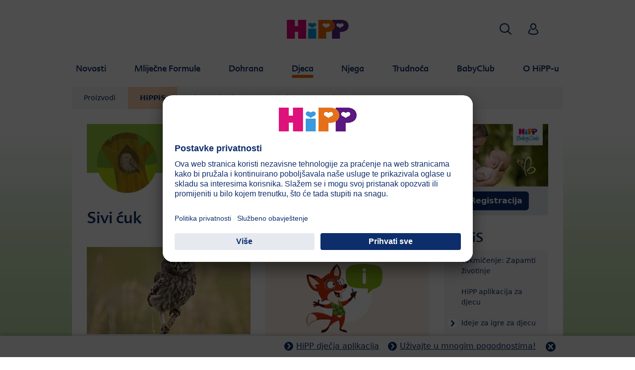

--- FILE ---
content_type: text/html; charset=utf-8
request_url: https://www.hipp.ba/djeca/hippis/male-sovice/
body_size: 17005
content:
<!DOCTYPE html>
<html dir="ltr" lang="bs">
<head>

<meta charset="utf-8">
<!-- 
	This website is powered by TYPO3 - inspiring people to share!
	TYPO3 is a free open source Content Management Framework initially created by Kasper Skaarhoj and licensed under GNU/GPL.
	TYPO3 is copyright 1998-2026 of Kasper Skaarhoj. Extensions are copyright of their respective owners.
	Information and contribution at https://typo3.org/
-->


<link rel="icon" href="/typo3conf/ext/kk_theme_hippint/Resources/Public/Icons/favicon.ico" type="image/vnd.microsoft.icon">
<title>Male sovice | HiPP Bio</title>
<meta http-equiv="x-ua-compatible" content="IE=edge" />
<meta name="generator" content="TYPO3 CMS" />
<meta name="viewport" content="width=device-width, initial-scale=1" />
<meta name="robots" content="index,follow" />
<meta property="og:site_name" content="HiPP Bio" />
<meta property="og:title" content="Male sovice" />
<meta name="twitter:card" content="summary" />
<meta name="apple-mobile-web-app-capable" content="no" />
<meta name="google-site-verification" content="mtMZDwmRvEpp9rOH5TO7u34lhn3uhvLuGa_0QgwUge4" />
<meta name="facebook-domain-verification" content="cp5z8c0ithu91qzzxqvelxlqhszk4e" />


<link rel="stylesheet" href="/typo3temp/assets/css/ee846c58890d3a7a76fd67631f1f06c0.css?1719317976" media="all">
<link rel="stylesheet" href="/typo3conf/ext/kk_theme_hippint/Resources/Public/Css/layout.min.css?1760702811" media="all">
<link rel="stylesheet" href="/typo3conf/ext/kk_teaser/Resources/Public/Css/teaser.css?1757949623" media="all">






<!-- Copyright (c) 2000-2021 etracker GmbH. All rights reserved. -->
<!-- This material may not be reproduced, displayed, modified or distributed -->
<!-- without the express prior written permission of the copyright holder. -->
<!-- etracker tracklet 5.0 -->
<script type="text/javascript">
    var et_pagename = "%28BA%29%20Bosna%20i%20Hercegovina.Djeca.HiPPiS.Lightbox%20Contents.Male%20sovice";
    var et_areas = "BA%2F%28BA%29%20Bosna%20i%20Hercegovina%2FDjeca%2FHiPPiS%2FLightbox%20Contents%2FMale%20sovice";
    var kk_et_pagename = "";
    var kk_et_areas = "BA/";
    var et_tval = 0;
    var et_tsale = 0;
    var et_tonr = "";
    var et_basket = "";
</script>

<script id="_etLoader" type="text/plain" charset="UTF-8"
        data-block-cookies="true"
        data-respect-dnt="true"
        data-secure-code="JSVDSE"
        data-usercentrics="etracker and Signalize without cookies"
        src="//code.etracker.com/e.js" async></script>
<!-- etracker tracklet 5.0 end -->

<script>
    // create dataLayer
    window.dataLayer = window.dataLayer || [];
    function gtag() {
        dataLayer.push(arguments);
    }

    // set „denied" as default for both ad and analytics storage, as well as ad_user_data and ad_personalization,
    gtag("consent", "default", {
        ad_user_data: "denied",
        ad_personalization: "denied",
        ad_storage: "denied",
        analytics_storage: "denied",
        wait_for_update: 2000 // milliseconds to wait for update
    });

    // Enable ads data redaction by default [optional]
    gtag("set", "ads_data_redaction", true);
</script>

<!-- Google Tag Manager -->
<script>
    (function(w, d, s, l, i) {
        w[l] = w[l] || [];
        w[l].push({
            'gtm.start': new Date().getTime(),
            event: 'gtm.js'
        });
        var f = d.getElementsByTagName(s)[0],
            j = d.createElement(s),
            dl = l != 'dataLayer' ? '&l=' + l : '';
        j.async = true;
        j.src =
            'https://www.googletagmanager.com/gtm.js?id=' + i + dl;
        f.parentNode.insertBefore(j, f);
    })(window, document, 'script','dataLayer','GTM-KDR5FM6');</script>
<!-- End Google Tag Manager -->

<!-- UserCentrics -->
<link rel="preconnect" href="//app.usercentrics.eu">
<link rel="preconnect" href="//api.usercentrics.eu">
<link rel="preload" href="//app.usercentrics.eu/browser-ui/latest/loader.js" as="script">
<script>
    (function(w,d,s,i,l){
        var appRegex = /^HiPP\s(ARapp);\sappOS=(iOS|Android);\sappVersion=([1-9]\d*|0)(\.(([1-9]\d*)|0)){1,2}$/;
        if (!appRegex.test(w.navigator.userAgent)) {
            var f=d.getElementsByTagName(s)[0],j=d.createElement(s);
            j.async=true;j.setAttribute('data-settings-id',i);j.id='usercentrics-cmp';
            j.src='https://app.usercentrics.eu/browser-ui/latest/loader.js';
            j.dataset.language=l;
            f.parentNode.insertBefore(j,f);
        }
    })(window, document, 'script', 'KVqrbM_hD', 'bs');
</script>
<!-- End UserCentrics -->

<!-- UserCentrics Smart Data Protector -->
<link rel="preconnect" href="//privacy-proxy.usercentrics.eu">
<link rel="preload" href="//privacy-proxy.usercentrics.eu/latest/uc-block.bundle.js" as="script">
<script type="application/javascript" src="https://privacy-proxy.usercentrics.eu/latest/uc-block.bundle.js"></script>
<!-- End UserCentrics Smart Data Protector -->

<script>
    // recaptcha used for registration
    uc.deactivateBlocking([
        'Hko_qNsui-Q',
        'BJ59EidsWQ'
    ]);
    // reload on gmap page
    uc.reloadOnOptIn('S1pcEj_jZX');
</script>


<link rel="canonical" href="https://www.hipp.ba/djeca/hippis/male-sovice/"/>
</head>
<body id="p61663" class="page-61663 pagelevel-4 language-0 backendlayout-2_columns layout-default theme-darkorange">

<div id="top"></div>
<div class="body-bg">
    <a class="visually-hidden-focusable" href="#page-content">
        <span>Skip to main content</span>
    </a>
    



    
    
<header id="page-header">
    <nav class="container g-0">
        <div class="autohide">
            <div class="logo text-center">
                <a href="/">
                    <img class="logo-image" src="/typo3conf/ext/kk_theme_hippint/Resources/Public/Images/Logos/logo_hipp_ba_BA.svg" alt="HiPP Bio logo" height="90" width="227">
                </a>
                
            </div>
            <div class="navbar-hipp">
                <div class="navbar navbar-expand-md">
                    <button class="navbar-toggler" type="button" data-bs-toggle="offcanvas" data-bs-target="#mainnavigation" aria-controls="mainnavigation" aria-label="Hauptnavigation">
                        <span class="navbar-toggler-icon">
                            <span></span>
                            <span></span>
                            <span></span>
                        </span>
                        <span class="visually-hidden">Menü</span>
                    </button>
                    <nav id="mainnavigation" class="offcanvas-md offcanvas-start flex-grow-1">
                        <div class="offcanvas-header">
                            <button type="button" class="btn-close btn-close" data-bs-dismiss="offcanvas" aria-label="Close" data-bs-target="#mainnavigation"></button>
                        </div>
                        <div class="offcanvas-body p-0">
                            
                                <form class="search-form" action="/trazi/">
                                    <input type="text" name="search" aria-label="Traži" class="form-control" placeholder="Traži">
                                    <button type="submit" class="btn btn-primary">
                                        <span class="kkicon kkicon-search"></span><span class="visually-hidden">Traži</span>
                                    </button>
                                </form>
                            
                            

    <ul class="navbar-nav">
        
            
            <li class="nav-item layout-darkblue">
                <a href="/novosti/novosti-iz-hipp-a/" title="Novosti" class="nav-link">
                    <span class="nav-link-text">Novosti</span>
                </a>
                
    
    

            </li>
            
        
            
            <li class="nav-item layout-blue">
                <a href="/mlijecne-formule/" title="Mliječne Formule" class="nav-link">
                    <span class="nav-link-text">Mliječne Formule</span>
                </a>
                
    
    
        
            <button type="button" class="submenu-dropdown-toggle collapsed" data-bs-toggle="collapse" data-bs-target="#mainnavigation-submenu-12668" aria-controls="mainnavigation-submenu-12668" aria-expanded="false">
                <span class="visually-hidden">Mliječne Formule</span>
            </button>
        
        <ul class="navbar-nav submenu-dropdown collapse" id="mainnavigation-submenu-12668">
            
                
                <li class="nav-item">
                    <a href="/mlijecne-formule/proizvodi/" title="Proizvodi" class="nav-link">
                        <span class="nav-link-text">Proizvodi</span>
                    </a>
                    
    
    
        
            <button type="button" class="submenu-dropdown-toggle collapsed" data-bs-toggle="collapse" data-bs-target="#mainnavigation-submenu-65812" aria-controls="mainnavigation-submenu-65812" aria-expanded="false">
                <span class="visually-hidden">Proizvodi</span>
            </button>
        
        <ul class="navbar-nav submenu-dropdown collapse" id="mainnavigation-submenu-65812">
            
                
                <li class="nav-item">
                    <a href="/mlijecne-formule/proizvodi/hipp-organic/" title="HiPP ORGANIC" class="nav-link">
                        <span class="nav-link-text">HiPP ORGANIC</span>
                    </a>
                    
    
    

                </li>
                
            
                
                <li class="nav-item">
                    <a href="/mlijecne-formule/proizvodi/hipp-organic-combioticr/" title="HiPP ORGANIC COMBIOTIC®" class="nav-link">
                        <span class="nav-link-text">HiPP ORGANIC COMBIOTIC®</span>
                    </a>
                    
    
    

                </li>
                
            
                
                <li class="nav-item">
                    <a href="/mlijecne-formule/proizvodi/hipp-ha-combioticr/" title="HiPP HA COMBIOTIC®" class="nav-link">
                        <span class="nav-link-text">HiPP HA COMBIOTIC®</span>
                    </a>
                    
    
    

                </li>
                
            
                
                <li class="nav-item">
                    <a href="/mlijecne-formule/proizvodi/hipp-specijalne-mlijecne-formule/" title="HiPP specijalne mliječne formule" class="nav-link">
                        <span class="nav-link-text">HiPP specijalne mliječne formule</span>
                    </a>
                    
    
    

                </li>
                
            
        </ul>
    

                </li>
                
            
                
                <li class="nav-item">
                    <a href="/mlijecne-formule/pregled-hipp-mlijecnih-formula/" title="Pregled HiPP mliječnih formula" class="nav-link">
                        <span class="nav-link-text">Pregled HiPP mliječnih formula</span>
                    </a>
                    
    
    

                </li>
                
            
                
                <li class="nav-item">
                    <a href="/mlijecne-formule/majcino-mlijeko-dojenje/" title="Majčino mlijeko &amp; dojenje" class="nav-link">
                        <span class="nav-link-text">Majčino mlijeko &amp; dojenje</span>
                    </a>
                    
    
    
        
            <button type="button" class="submenu-dropdown-toggle collapsed" data-bs-toggle="collapse" data-bs-target="#mainnavigation-submenu-12669" aria-controls="mainnavigation-submenu-12669" aria-expanded="false">
                <span class="visually-hidden">Majčino mlijeko &amp; dojenje</span>
            </button>
        
        <ul class="navbar-nav submenu-dropdown collapse" id="mainnavigation-submenu-12669">
            
                
                <li class="nav-item">
                    <a href="/mlijecne-formule/majcino-mlijeko-dojenje/dojenje/" title="Dojenje" class="nav-link">
                        <span class="nav-link-text">Dojenje</span>
                    </a>
                    
    
    
        
            <button type="button" class="submenu-dropdown-toggle collapsed" data-bs-toggle="collapse" data-bs-target="#mainnavigation-submenu-12680" aria-controls="mainnavigation-submenu-12680" aria-expanded="false">
                <span class="visually-hidden">Dojenje</span>
            </button>
        
        <ul class="navbar-nav submenu-dropdown collapse" id="mainnavigation-submenu-12680">
            
                
                <li class="nav-item">
                    <a href="/mlijecne-formule/majcino-mlijeko-dojenje/dojenje/kada-i-koliko-cesto-dijete-dojiti/" title="Kada i koliko često dijete dojiti?" class="nav-link">
                        <span class="nav-link-text">Kada i koliko često dijete dojiti?</span>
                    </a>
                    
    
    

                </li>
                
            
                
                <li class="nav-item">
                    <a href="/mlijecne-formule/majcino-mlijeko-dojenje/dojenje/dobiva-li-moje-dijete-dovoljno-mlijeka/" title="Dobiva li moje dijete dovoljno mlijeka?" class="nav-link">
                        <span class="nav-link-text">Dobiva li moje dijete dovoljno mlijeka?</span>
                    </a>
                    
    
    

                </li>
                
            
                
                <li class="nav-item">
                    <a href="/mlijecne-formule/majcino-mlijeko-dojenje/dojenje/kako-cu-znati-kad-je-moje-dijete-sito-dok-ga-dojim/" title="Kako ću znati kad je moje dijete sito dok ga dojim?" class="nav-link">
                        <span class="nav-link-text">Kako ću znati kad je moje dijete sito dok ga dojim?</span>
                    </a>
                    
    
    

                </li>
                
            
                
                <li class="nav-item">
                    <a href="/mlijecne-formule/majcino-mlijeko-dojenje/dojenje/na-sto-obratiti-paznju-tijekom-dojenja/" title="Na što obratiti pažnju tijekom dojenja?" class="nav-link">
                        <span class="nav-link-text">Na što obratiti pažnju tijekom dojenja?</span>
                    </a>
                    
    
    

                </li>
                
            
                
                <li class="nav-item">
                    <a href="/mlijecne-formule/majcino-mlijeko-dojenje/dojenje/na-sto-obratiti-pozornost-kod-izdajanja/" title="Na što obratiti pozornost kod izdajanja?" class="nav-link">
                        <span class="nav-link-text">Na što obratiti pozornost kod izdajanja?</span>
                    </a>
                    
    
    

                </li>
                
            
                
                <li class="nav-item">
                    <a href="/mlijecne-formule/majcino-mlijeko-dojenje/dojenje/kada-i-kako-se-prestaje-dojiti/" title="Kada i kako se prestaje dojiti?" class="nav-link">
                        <span class="nav-link-text">Kada i kako se prestaje dojiti?</span>
                    </a>
                    
    
    

                </li>
                
            
                
                <li class="nav-item">
                    <a href="/mlijecne-formule/majcino-mlijeko-dojenje/dojenje/korak-po-korak-do-strucnjaka-u-dojenju/" title="Korak po korak do stručnjaka u dojenju" class="nav-link">
                        <span class="nav-link-text">Korak po korak do stručnjaka u dojenju</span>
                    </a>
                    
    
    

                </li>
                
            
                
                <li class="nav-item">
                    <a href="/mlijecne-formule/majcino-mlijeko-dojenje/dojenje/sto-smijete-a-sto-ne-smijete-raditi-prilikom-dojenja/" title="Što smijete a što ne smijete raditi prilikom dojenja" class="nav-link">
                        <span class="nav-link-text">Što smijete a što ne smijete raditi prilikom dojenja</span>
                    </a>
                    
    
    

                </li>
                
            
        </ul>
    

                </li>
                
            
                
                <li class="nav-item">
                    <a href="/mlijecne-formule/majcino-mlijeko-dojenje/sto-cini-majcino-mlijeko-tako-posebnim/" title="Što čini majčino mlijeko tako posebnim?" class="nav-link">
                        <span class="nav-link-text">Što čini majčino mlijeko tako posebnim?</span>
                    </a>
                    
    
    

                </li>
                
            
                
                <li class="nav-item">
                    <a href="/mlijecne-formule/majcino-mlijeko-dojenje/majcino-mlijeko-i-crijevna-mikroflora/" title="Majčino mlijeko i crijevna mikroflora" class="nav-link">
                        <span class="nav-link-text">Majčino mlijeko i crijevna mikroflora</span>
                    </a>
                    
    
    

                </li>
                
            
                
                <li class="nav-item">
                    <a href="/mlijecne-formule/majcino-mlijeko-dojenje/istrazivanje-majcinog-mlijeka/" title="Istraživanje majčinog mlijeka" class="nav-link">
                        <span class="nav-link-text">Istraživanje majčinog mlijeka</span>
                    </a>
                    
    
    

                </li>
                
            
                
                <li class="nav-item">
                    <a href="/mlijecne-formule/majcino-mlijeko-dojenje/razlicite-vrste-dojenja/" title="Različite vrste dojenja" class="nav-link">
                        <span class="nav-link-text">Različite vrste dojenja</span>
                    </a>
                    
    
    

                </li>
                
            
        </ul>
    

                </li>
                
            
                
                <li class="nav-item">
                    <a href="/mlijecne-formule/prakticni-vodic/" title="Praktični vodič" class="nav-link">
                        <span class="nav-link-text">Praktični vodič</span>
                    </a>
                    
    
    
        
            <button type="button" class="submenu-dropdown-toggle collapsed" data-bs-toggle="collapse" data-bs-target="#mainnavigation-submenu-40748" aria-controls="mainnavigation-submenu-40748" aria-expanded="false">
                <span class="visually-hidden">Praktični vodič</span>
            </button>
        
        <ul class="navbar-nav submenu-dropdown collapse" id="mainnavigation-submenu-40748">
            
                
                <li class="nav-item">
                    <a href="/mlijecne-formule/prakticni-vodic/pripremanje-obroka-iz-bocice/" title="Pripremanje obroka iz bočice" class="nav-link">
                        <span class="nav-link-text">Pripremanje obroka iz bočice</span>
                    </a>
                    
    
    

                </li>
                
            
                
                <li class="nav-item">
                    <a href="/mlijecne-formule/prakticni-vodic/pripremanje-obroka-u-pokretu/" title="Pripremanje obroka u pokretu" class="nav-link">
                        <span class="nav-link-text">Pripremanje obroka u pokretu</span>
                    </a>
                    
    
    

                </li>
                
            
                
                <li class="nav-item">
                    <a href="/mlijecne-formule/prakticni-vodic/bebina-duda-varalica/" title="Bebina duda varalica" class="nav-link">
                        <span class="nav-link-text">Bebina duda varalica</span>
                    </a>
                    
    
    

                </li>
                
            
                
                <li class="nav-item">
                    <a href="/mlijecne-formule/prakticni-vodic/govor-tijela-bebe/" title="Govor tijela bebe" class="nav-link">
                        <span class="nav-link-text">Govor tijela bebe</span>
                    </a>
                    
    
    

                </li>
                
            
                
                <li class="nav-item">
                    <a href="/mlijecne-formule/prakticni-vodic/bebin-osmijeh/" title="Bebin osmijeh" class="nav-link">
                        <span class="nav-link-text">Bebin osmijeh</span>
                    </a>
                    
    
    

                </li>
                
            
                
                <li class="nav-item">
                    <a href="/mlijecne-formule/prakticni-vodic/vrijeme-za-mazenje/" title="Vrijeme za maženje" class="nav-link">
                        <span class="nav-link-text">Vrijeme za maženje</span>
                    </a>
                    
    
    

                </li>
                
            
                
                <li class="nav-item">
                    <a href="/mlijecne-formule/prakticni-vodic/koliko-bi-moja-beba-trebala-piti/" title="Koliko bi moja beba trebala piti?" class="nav-link">
                        <span class="nav-link-text">Koliko bi moja beba trebala piti?</span>
                    </a>
                    
    
    

                </li>
                
            
                
                <li class="nav-item">
                    <a href="/mlijecne-formule/prakticni-vodic/mlijecna-formula-od-a-do-z/" title="Mliječna formula od A do Ž" class="nav-link">
                        <span class="nav-link-text">Mliječna formula od A do Ž</span>
                    </a>
                    
    
    

                </li>
                
            
        </ul>
    

                </li>
                
            
                
                <li class="nav-item">
                    <a href="/dohrana/planer-obroka/" title="Planer Obroka" class="nav-link">
                        <span class="nav-link-text">Planer Obroka</span>
                    </a>
                    
    
    

                </li>
                
            
                
                <li class="nav-item">
                    <a href="/mlijecne-formule/alergije/" title="Alergije" class="nav-link">
                        <span class="nav-link-text">Alergije</span>
                    </a>
                    
    
    
        
            <button type="button" class="submenu-dropdown-toggle collapsed" data-bs-toggle="collapse" data-bs-target="#mainnavigation-submenu-12688" aria-controls="mainnavigation-submenu-12688" aria-expanded="false">
                <span class="visually-hidden">Alergije</span>
            </button>
        
        <ul class="navbar-nav submenu-dropdown collapse" id="mainnavigation-submenu-12688">
            
                
                <li class="nav-item">
                    <a href="/mlijecne-formule/alergije/sto-su-alergije/" title="Što su alergije?" class="nav-link">
                        <span class="nav-link-text">Što su alergije?</span>
                    </a>
                    
    
    

                </li>
                
            
                
                <li class="nav-item">
                    <a href="/mlijecne-formule/alergije/je-li-moje-dijete-sklono-alergijama/" title="Je li moje dijete sklono alergijama?" class="nav-link">
                        <span class="nav-link-text">Je li moje dijete sklono alergijama?</span>
                    </a>
                    
    
    

                </li>
                
            
                
                <li class="nav-item">
                    <a href="/mlijecne-formule/alergije/studije-o-ucinkovitosti/" title="Studije o učinkovitosti" class="nav-link">
                        <span class="nav-link-text">Studije o učinkovitosti</span>
                    </a>
                    
    
    

                </li>
                
            
                
                <li class="nav-item">
                    <a href="/mlijecne-formule/alergije/sto-mogu-dodatno-uciniti/" title="Što mogu dodatno učiniti?" class="nav-link">
                        <span class="nav-link-text">Što mogu dodatno učiniti?</span>
                    </a>
                    
    
    

                </li>
                
            
        </ul>
    

                </li>
                
            
                
                <li class="nav-item">
                    <a href="/mlijecne-formule/kvaliteta/" title="Kvaliteta" class="nav-link">
                        <span class="nav-link-text">Kvaliteta</span>
                    </a>
                    
    
    
        
            <button type="button" class="submenu-dropdown-toggle collapsed" data-bs-toggle="collapse" data-bs-target="#mainnavigation-submenu-12694" aria-controls="mainnavigation-submenu-12694" aria-expanded="false">
                <span class="visually-hidden">Kvaliteta</span>
            </button>
        
        <ul class="navbar-nav submenu-dropdown collapse" id="mainnavigation-submenu-12694">
            
                
                <li class="nav-item">
                    <a href="/mlijecne-formule/kvaliteta/bio-kvaliteta/" title="BIO-kvaliteta" class="nav-link">
                        <span class="nav-link-text">BIO-kvaliteta</span>
                    </a>
                    
    
    

                </li>
                
            
                
                <li class="nav-item">
                    <a href="/mlijecne-formule/kvaliteta/zasto-su-vazne-omega-3-masne-kiseline/" title="Zašto su važne Omega-3 masne kiseline?" class="nav-link">
                        <span class="nav-link-text">Zašto su važne Omega-3 masne kiseline?</span>
                    </a>
                    
    
    

                </li>
                
            
                
                <li class="nav-item">
                    <a href="/mlijecne-formule/kvaliteta/o-porjeklu-naseg-bio-mlijeka/" title="O porjeklu našeg BIO-mlijeka" class="nav-link">
                        <span class="nav-link-text">O porjeklu našeg BIO-mlijeka</span>
                    </a>
                    
    
    

                </li>
                
            
                
                <li class="nav-item">
                    <a href="/mlijecne-formule/kvaliteta/intervju-s-clausom-hippom/" title="Intervju s Clausom Hippom" class="nav-link">
                        <span class="nav-link-text">Intervju s Clausom Hippom</span>
                    </a>
                    
    
    

                </li>
                
            
                
                <li class="nav-item">
                    <a href="/mlijecne-formule/kvaliteta/kontrole/" title="Kontrole" class="nav-link">
                        <span class="nav-link-text">Kontrole</span>
                    </a>
                    
    
    

                </li>
                
            
        </ul>
    

                </li>
                
            
                
                <li class="nav-item">
                    <a href="/mlijecne-formule/najcesca-pitanja/" title="Najčešća pitanja" class="nav-link">
                        <span class="nav-link-text">Najčešća pitanja</span>
                    </a>
                    
    
    
        
            <button type="button" class="submenu-dropdown-toggle collapsed" data-bs-toggle="collapse" data-bs-target="#mainnavigation-submenu-12732" aria-controls="mainnavigation-submenu-12732" aria-expanded="false">
                <span class="visually-hidden">Najčešća pitanja</span>
            </button>
        
        <ul class="navbar-nav submenu-dropdown collapse" id="mainnavigation-submenu-12732">
            
                
                <li class="nav-item">
                    <a href="/mlijecne-formule/najcesca-pitanja/dojenje/" title="Dojenje" class="nav-link">
                        <span class="nav-link-text">Dojenje</span>
                    </a>
                    
    
    

                </li>
                
            
                
                <li class="nav-item">
                    <a href="/mlijecne-formule/najcesca-pitanja/mlijecna-hrana/" title="Mliječna hrana" class="nav-link">
                        <span class="nav-link-text">Mliječna hrana</span>
                    </a>
                    
    
    

                </li>
                
            
                
                <li class="nav-item">
                    <a href="/mlijecne-formule/najcesca-pitanja/potrebna-kolicina/" title="Potrebna količina" class="nav-link">
                        <span class="nav-link-text">Potrebna količina</span>
                    </a>
                    
    
    

                </li>
                
            
                
                <li class="nav-item">
                    <a href="/mlijecne-formule/najcesca-pitanja/bocica-cuvanje/" title="Bočica &amp; čuvanje" class="nav-link">
                        <span class="nav-link-text">Bočica &amp; čuvanje</span>
                    </a>
                    
    
    

                </li>
                
            
                
                <li class="nav-item">
                    <a href="/mlijecne-formule/najcesca-pitanja/higijena/" title="Higijena" class="nav-link">
                        <span class="nav-link-text">Higijena</span>
                    </a>
                    
    
    

                </li>
                
            
                
                <li class="nav-item">
                    <a href="/mlijecne-formule/najcesca-pitanja/specijalne-mlijecne-formule/" title="Specijalne mliječne formule" class="nav-link">
                        <span class="nav-link-text">Specijalne mliječne formule</span>
                    </a>
                    
    
    

                </li>
                
            
        </ul>
    

                </li>
                
            
        </ul>
    

            </li>
            
        
            
            <li class="nav-item layout-green">
                <a href="/dohrana/" title="Dohrana" class="nav-link">
                    <span class="nav-link-text">Dohrana</span>
                </a>
                
    
    
        
            <button type="button" class="submenu-dropdown-toggle collapsed" data-bs-toggle="collapse" data-bs-target="#mainnavigation-submenu-12740" aria-controls="mainnavigation-submenu-12740" aria-expanded="false">
                <span class="visually-hidden">Dohrana</span>
            </button>
        
        <ul class="navbar-nav submenu-dropdown collapse" id="mainnavigation-submenu-12740">
            
                
                <li class="nav-item">
                    <a href="/dohrana/proizvodi/" title="Proizvodi" class="nav-link">
                        <span class="nav-link-text">Proizvodi</span>
                    </a>
                    
    
    
        
            <button type="button" class="submenu-dropdown-toggle collapsed" data-bs-toggle="collapse" data-bs-target="#mainnavigation-submenu-65817" aria-controls="mainnavigation-submenu-65817" aria-expanded="false">
                <span class="visually-hidden">Proizvodi</span>
            </button>
        
        <ul class="navbar-nav submenu-dropdown collapse" id="mainnavigation-submenu-65817">
            
                
                <li class="nav-item">
                    <a href="/dohrana/proizvodi/povrce/" title="Povrće" class="nav-link">
                        <span class="nav-link-text">Povrće</span>
                    </a>
                    
    
    

                </li>
                
            
                
                <li class="nav-item">
                    <a href="/dohrana/proizvodi/obroci/" title="Obroci" class="nav-link">
                        <span class="nav-link-text">Obroci</span>
                    </a>
                    
    
    
        
            <button type="button" class="submenu-dropdown-toggle collapsed" data-bs-toggle="collapse" data-bs-target="#mainnavigation-submenu-65827" aria-controls="mainnavigation-submenu-65827" aria-expanded="false">
                <span class="visually-hidden">Obroci</span>
            </button>
        
        <ul class="navbar-nav submenu-dropdown collapse" id="mainnavigation-submenu-65827">
            
                
                <li class="nav-item">
                    <a href="/dohrana/proizvodi/obroci/obroci-od-4-i-5-mjeseca/" title="Obroci od 4. i 5. mjeseca" class="nav-link">
                        <span class="nav-link-text">Obroci od 4. i 5. mjeseca</span>
                    </a>
                    
    
    

                </li>
                
            
                
                <li class="nav-item">
                    <a href="/dohrana/proizvodi/obroci/obroci-od-8-mjeseca/" title="Obroci od 8. mjeseca" class="nav-link">
                        <span class="nav-link-text">Obroci od 8. mjeseca</span>
                    </a>
                    
    
    

                </li>
                
            
                
                <li class="nav-item">
                    <a href="/dohrana/proizvodi/obroci/obroci-od-12-mjeseca/" title="Obroci od 12. mjeseca" class="nav-link">
                        <span class="nav-link-text">Obroci od 12. mjeseca</span>
                    </a>
                    
    
    

                </li>
                
            
        </ul>
    

                </li>
                
            
                
                <li class="nav-item">
                    <a href="/dohrana/proizvodi/voce/" title="Voće" class="nav-link">
                        <span class="nav-link-text">Voće</span>
                    </a>
                    
    
    
        
            <button type="button" class="submenu-dropdown-toggle collapsed" data-bs-toggle="collapse" data-bs-target="#mainnavigation-submenu-65833" aria-controls="mainnavigation-submenu-65833" aria-expanded="false">
                <span class="visually-hidden">Voće</span>
            </button>
        
        <ul class="navbar-nav submenu-dropdown collapse" id="mainnavigation-submenu-65833">
            
                
                <li class="nav-item">
                    <a href="/dohrana/proizvodi/voce/voce/" title="Voće" class="nav-link">
                        <span class="nav-link-text">Voće</span>
                    </a>
                    
    
    

                </li>
                
            
                
                <li class="nav-item">
                    <a href="/dohrana/proizvodi/voce/voce-zitarice/" title="Voće &amp; žitarice" class="nav-link">
                        <span class="nav-link-text">Voće &amp; žitarice</span>
                    </a>
                    
    
    

                </li>
                
            
        </ul>
    

                </li>
                
            
                
                <li class="nav-item">
                    <a href="/dohrana/proizvodi/mlijecne-i-zitne-kasice/" title="Mliječne i žitne kašice" class="nav-link">
                        <span class="nav-link-text">Mliječne i žitne kašice</span>
                    </a>
                    
    
    
        
            <button type="button" class="submenu-dropdown-toggle collapsed" data-bs-toggle="collapse" data-bs-target="#mainnavigation-submenu-65818" aria-controls="mainnavigation-submenu-65818" aria-expanded="false">
                <span class="visually-hidden">Mliječne i žitne kašice</span>
            </button>
        
        <ul class="navbar-nav submenu-dropdown collapse" id="mainnavigation-submenu-65818">
            
                
                <li class="nav-item">
                    <a href="/dohrana/proizvodi/mlijecne-i-zitne-kasice/hipp-prebiotik-mlijecne-kasice/" title="HiPP Prebiotik mliječne kašice" class="nav-link">
                        <span class="nav-link-text">HiPP Prebiotik mliječne kašice</span>
                    </a>
                    
    
    

                </li>
                
            
                
                <li class="nav-item">
                    <a href="/dohrana/proizvodi/mlijecne-i-zitne-kasice/kasice-za-laku-noc-u-teglicama/" title="Kašice za laku noć u teglicama" class="nav-link">
                        <span class="nav-link-text">Kašice za laku noć u teglicama</span>
                    </a>
                    
    
    

                </li>
                
            
                
                <li class="nav-item">
                    <a href="/dohrana/proizvodi/mlijecne-i-zitne-kasice/gotove-kasice-za-laku-noc/" title="Gotove kašice za laku noć" class="nav-link">
                        <span class="nav-link-text">Gotove kašice za laku noć</span>
                    </a>
                    
    
    

                </li>
                
            
                
                <li class="nav-item">
                    <a href="/dohrana/proizvodi/mlijecne-i-zitne-kasice/hipp-bio-zitne-kasice/" title="HiPP BIO Žitne kašice" class="nav-link">
                        <span class="nav-link-text">HiPP BIO Žitne kašice</span>
                    </a>
                    
    
    

                </li>
                
            
        </ul>
    

                </li>
                
            
                
                <li class="nav-item">
                    <a href="/dohrana/proizvodi/napitci/" title="Napitci" class="nav-link">
                        <span class="nav-link-text">Napitci</span>
                    </a>
                    
    
    
        
            <button type="button" class="submenu-dropdown-toggle collapsed" data-bs-toggle="collapse" data-bs-target="#mainnavigation-submenu-65823" aria-controls="mainnavigation-submenu-65823" aria-expanded="false">
                <span class="visually-hidden">Napitci</span>
            </button>
        
        <ul class="navbar-nav submenu-dropdown collapse" id="mainnavigation-submenu-65823">
            
                
                <li class="nav-item">
                    <a href="/dohrana/proizvodi/napitci/hipp-prirodna-izvorska-voda/" title="HiPP Prirodna izvorska voda" class="nav-link">
                        <span class="nav-link-text">HiPP Prirodna izvorska voda</span>
                    </a>
                    
    
    

                </li>
                
            
                
                <li class="nav-item">
                    <a href="/dohrana/proizvodi/napitci/caj/" title="Čaj" class="nav-link">
                        <span class="nav-link-text">Čaj</span>
                    </a>
                    
    
    

                </li>
                
            
                
                <li class="nav-item">
                    <a href="/dohrana/proizvodi/napitci/100-bio-sok/" title="100% Bio-sok" class="nav-link">
                        <span class="nav-link-text">100% Bio-sok</span>
                    </a>
                    
    
    

                </li>
                
            
        </ul>
    

                </li>
                
            
                
                <li class="nav-item">
                    <a href="/dohrana/proizvodi/terapeutska-dijeta-ors/" title="Terapeutska dijeta (ORS)" class="nav-link">
                        <span class="nav-link-text">Terapeutska dijeta (ORS)</span>
                    </a>
                    
    
    

                </li>
                
            
                
                <li class="nav-item">
                    <a href="/dohrana/proizvodi/grickalice/" title="Grickalice" class="nav-link">
                        <span class="nav-link-text">Grickalice</span>
                    </a>
                    
    
    

                </li>
                
            
        </ul>
    

                </li>
                
            
                
                <li class="nav-item">
                    <a href="/dohrana/hipp-125-godina/" title="HiPP 125 godina" class="nav-link">
                        <span class="nav-link-text">HiPP 125 godina</span>
                    </a>
                    
    
    

                </li>
                
            
                
                <li class="nav-item">
                    <a href="/dohrana/hipp-premium-organska-kvaliteta/" title="HiPP premium organska kvaliteta" class="nav-link">
                        <span class="nav-link-text">HiPP premium organska kvaliteta</span>
                    </a>
                    
    
    

                </li>
                
            
                
                <li class="nav-item">
                    <a href="/dohrana/planer-obroka/" title="Planer Obroka" class="nav-link">
                        <span class="nav-link-text">Planer Obroka</span>
                    </a>
                    
    
    

                </li>
                
            
                
                <li class="nav-item">
                    <a href="/dohrana/savjetnik/" title="Savjetnik" class="nav-link">
                        <span class="nav-link-text">Savjetnik</span>
                    </a>
                    
    
    
        
            <button type="button" class="submenu-dropdown-toggle collapsed" data-bs-toggle="collapse" data-bs-target="#mainnavigation-submenu-13233" aria-controls="mainnavigation-submenu-13233" aria-expanded="false">
                <span class="visually-hidden">Savjetnik</span>
            </button>
        
        <ul class="navbar-nav submenu-dropdown collapse" id="mainnavigation-submenu-13233">
            
                
                <li class="nav-item">
                    <a href="/dohrana/savjetnik/plan-dohrane/" title="Plan dohrane" class="nav-link">
                        <span class="nav-link-text">Plan dohrane</span>
                    </a>
                    
    
    
        
            <button type="button" class="submenu-dropdown-toggle collapsed" data-bs-toggle="collapse" data-bs-target="#mainnavigation-submenu-22190" aria-controls="mainnavigation-submenu-22190" aria-expanded="false">
                <span class="visually-hidden">Plan dohrane</span>
            </button>
        
        <ul class="navbar-nav submenu-dropdown collapse" id="mainnavigation-submenu-22190">
            
                
                <li class="nav-item">
                    <a href="/dohrana/savjetnik/plan-dohrane/od-rodenja-do-4-mjeseca-zivota/" title="od rođenja do 4. mjeseca života" class="nav-link">
                        <span class="nav-link-text">od rođenja do 4. mjeseca života</span>
                    </a>
                    
    
    

                </li>
                
            
                
                <li class="nav-item">
                    <a href="/dohrana/savjetnik/plan-dohrane/od-4-do-6-mjeseca-zivota/" title="Od 4. do 6. mjeseca života" class="nav-link">
                        <span class="nav-link-text">Od 4. do 6. mjeseca života</span>
                    </a>
                    
    
    

                </li>
                
            
                
                <li class="nav-item">
                    <a href="/dohrana/savjetnik/plan-dohrane/od-6-mjeseca-zivota/" title="Od 6. mjeseca života" class="nav-link">
                        <span class="nav-link-text">Od 6. mjeseca života</span>
                    </a>
                    
    
    

                </li>
                
            
                
                <li class="nav-item">
                    <a href="/dohrana/savjetnik/plan-dohrane/od-7-do-9-mjeseca-zivota/" title="Od 7. do 9. mjeseca života" class="nav-link">
                        <span class="nav-link-text">Od 7. do 9. mjeseca života</span>
                    </a>
                    
    
    

                </li>
                
            
                
                <li class="nav-item">
                    <a href="/dohrana/savjetnik/plan-dohrane/od-10-do-12-mjeseca-zivota/" title="Od 10. do 12. mjeseca života" class="nav-link">
                        <span class="nav-link-text">Od 10. do 12. mjeseca života</span>
                    </a>
                    
    
    

                </li>
                
            
        </ul>
    

                </li>
                
            
                
                <li class="nav-item">
                    <a href="/dohrana/savjetnik/jelo-i-pice/" title="Jelo i piće" class="nav-link">
                        <span class="nav-link-text">Jelo i piće</span>
                    </a>
                    
    
    
        
            <button type="button" class="submenu-dropdown-toggle collapsed" data-bs-toggle="collapse" data-bs-target="#mainnavigation-submenu-13243" aria-controls="mainnavigation-submenu-13243" aria-expanded="false">
                <span class="visually-hidden">Jelo i piće</span>
            </button>
        
        <ul class="navbar-nav submenu-dropdown collapse" id="mainnavigation-submenu-13243">
            
                
                <li class="nav-item">
                    <a href="/dohrana/savjetnik/jelo-i-pice/kako-cu-naviknuti-svoju-bebu-na-dodatke-ishrani/" title="Kako ću naviknuti svoju bebu na dodatke ishrani?" class="nav-link">
                        <span class="nav-link-text">Kako ću naviknuti svoju bebu na dodatke ishrani?</span>
                    </a>
                    
    
    

                </li>
                
            
                
                <li class="nav-item">
                    <a href="/dohrana/savjetnik/jelo-i-pice/kako-ce-moja-beba-nauciti-da-jede-iz-kasike/" title="Kako će moja beba naučiti da jede iz kašike ?" class="nav-link">
                        <span class="nav-link-text">Kako će moja beba naučiti da jede iz kašike ?</span>
                    </a>
                    
    
    

                </li>
                
            
                
                <li class="nav-item">
                    <a href="/dohrana/savjetnik/jelo-i-pice/savjeti-za-teglice/" title="Savjeti za teglice" class="nav-link">
                        <span class="nav-link-text">Savjeti za teglice</span>
                    </a>
                    
    
    

                </li>
                
            
                
                <li class="nav-item">
                    <a href="/dohrana/savjetnik/jelo-i-pice/da-li-je-meso-stvarno-potrebno-bebama/" title="Da li je meso stvarno potrebno bebama?" class="nav-link">
                        <span class="nav-link-text">Da li je meso stvarno potrebno bebama?</span>
                    </a>
                    
    
    

                </li>
                
            
                
                <li class="nav-item">
                    <a href="/dohrana/savjetnik/jelo-i-pice/sta-je-omega-3/" title="Šta je Omega-3?" class="nav-link">
                        <span class="nav-link-text">Šta je Omega-3?</span>
                    </a>
                    
    
    

                </li>
                
            
                
                <li class="nav-item">
                    <a href="/dohrana/savjetnik/jelo-i-pice/da-li-vasa-beba-pije-dovoljno/" title="Da li Vaša beba pije dovoljno?" class="nav-link">
                        <span class="nav-link-text">Da li Vaša beba pije dovoljno?</span>
                    </a>
                    
    
    

                </li>
                
            
                
                <li class="nav-item">
                    <a href="/dohrana/savjetnik/jelo-i-pice/sta-i-koliko-bebe-i-mala-djeca-trebaju-piti/" title="Šta i koliko bebe i mala djeca trebaju piti?" class="nav-link">
                        <span class="nav-link-text">Šta i koliko bebe i mala djeca trebaju piti?</span>
                    </a>
                    
    
    

                </li>
                
            
                
                <li class="nav-item">
                    <a href="/dohrana/savjetnik/jelo-i-pice/piti-iz-soljice/" title="Piti iz šoljice" class="nav-link">
                        <span class="nav-link-text">Piti iz šoljice</span>
                    </a>
                    
    
    

                </li>
                
            
        </ul>
    

                </li>
                
            
                
                <li class="nav-item">
                    <a href="/dohrana/savjetnik/djecja-probava/" title="Dječja probava" class="nav-link">
                        <span class="nav-link-text">Dječja probava</span>
                    </a>
                    
    
    
        
            <button type="button" class="submenu-dropdown-toggle collapsed" data-bs-toggle="collapse" data-bs-target="#mainnavigation-submenu-13258" aria-controls="mainnavigation-submenu-13258" aria-expanded="false">
                <span class="visually-hidden">Dječja probava</span>
            </button>
        
        <ul class="navbar-nav submenu-dropdown collapse" id="mainnavigation-submenu-13258">
            
                
                <li class="nav-item">
                    <a href="/dohrana/savjetnik/djecja-probava/moja-beba-ima-redovno-zatvorenu-stolicu/" title="Moja beba ima redovno zatvorenu stolicu" class="nav-link">
                        <span class="nav-link-text">Moja beba ima redovno zatvorenu stolicu</span>
                    </a>
                    
    
    

                </li>
                
            
                
                <li class="nav-item">
                    <a href="/dohrana/savjetnik/djecja-probava/neredovna-stolica/" title="Neredovna stolica" class="nav-link">
                        <span class="nav-link-text">Neredovna stolica</span>
                    </a>
                    
    
    

                </li>
                
            
        </ul>
    

                </li>
                
            
                
                <li class="nav-item">
                    <a href="/dohrana/savjetnik/odmor-sa-bebom/" title="Odmor sa bebom" class="nav-link">
                        <span class="nav-link-text">Odmor sa bebom</span>
                    </a>
                    
    
    
        
            <button type="button" class="submenu-dropdown-toggle collapsed" data-bs-toggle="collapse" data-bs-target="#mainnavigation-submenu-13261" aria-controls="mainnavigation-submenu-13261" aria-expanded="false">
                <span class="visually-hidden">Odmor sa bebom</span>
            </button>
        
        <ul class="navbar-nav submenu-dropdown collapse" id="mainnavigation-submenu-13261">
            
                
                <li class="nav-item">
                    <a href="/dohrana/savjetnik/odmor-sa-bebom/putovanje-bez-stresa/" title="Putovanje bez stresa" class="nav-link">
                        <span class="nav-link-text">Putovanje bez stresa</span>
                    </a>
                    
    
    

                </li>
                
            
                
                <li class="nav-item">
                    <a href="/dohrana/savjetnik/odmor-sa-bebom/savjeti-za-ishranu/" title="Savjeti za ishranu" class="nav-link">
                        <span class="nav-link-text">Savjeti za ishranu</span>
                    </a>
                    
    
    

                </li>
                
            
                
                <li class="nav-item">
                    <a href="/dohrana/savjetnik/odmor-sa-bebom/transport-hrane-za-bebe-na-putovanju/" title="Transport hrane za bebe na putovanju" class="nav-link">
                        <span class="nav-link-text">Transport hrane za bebe na putovanju</span>
                    </a>
                    
    
    

                </li>
                
            
                
                <li class="nav-item">
                    <a href="/dohrana/savjetnik/odmor-sa-bebom/check-lista-za-odmor/" title="Check-lista za odmor" class="nav-link">
                        <span class="nav-link-text">Check-lista za odmor</span>
                    </a>
                    
    
    

                </li>
                
            
                
                <li class="nav-item">
                    <a href="/dohrana/savjetnik/odmor-sa-bebom/prva-pomoc-za-vasu-bebu-na-odmoru/" title="Prva pomoć za Vašu bebu na odmoru" class="nav-link">
                        <span class="nav-link-text">Prva pomoć za Vašu bebu na odmoru</span>
                    </a>
                    
    
    

                </li>
                
            
        </ul>
    

                </li>
                
            
                
                <li class="nav-item">
                    <a href="/dohrana/savjetnik/alergija/" title="Alergija" class="nav-link">
                        <span class="nav-link-text">Alergija</span>
                    </a>
                    
    
    
        
            <button type="button" class="submenu-dropdown-toggle collapsed" data-bs-toggle="collapse" data-bs-target="#mainnavigation-submenu-13269" aria-controls="mainnavigation-submenu-13269" aria-expanded="false">
                <span class="visually-hidden">Alergija</span>
            </button>
        
        <ul class="navbar-nav submenu-dropdown collapse" id="mainnavigation-submenu-13269">
            
                
                <li class="nav-item">
                    <a href="/dohrana/savjetnik/alergija/koji-dodatak-ishrani-je-za-moju-bebu-ispravan-i-kada-pocinjem-sa-tim/" title="Koji dodatak ishrani je za moju bebu ispravan i kada počinjem sa tim?" class="nav-link">
                        <span class="nav-link-text">Koji dodatak ishrani je za moju bebu ispravan i kada počinjem sa tim?</span>
                    </a>
                    
    
    

                </li>
                
            
                
                <li class="nav-item">
                    <a href="/dohrana/savjetnik/alergija/kako-funkcionise-hipp-koncept-postepene-ishrane/" title="Kako funkcionira HiPP koncept postepene ishrane?" class="nav-link">
                        <span class="nav-link-text">Kako funkcionira HiPP koncept postepene ishrane?</span>
                    </a>
                    
    
    

                </li>
                
            
                
                <li class="nav-item">
                    <a href="/dohrana/savjetnik/alergija/samo-naprijed-sa-raznolikom-hranom/" title="Samo naprijed sa raznolikom hranom!" class="nav-link">
                        <span class="nav-link-text">Samo naprijed sa raznolikom hranom!</span>
                    </a>
                    
    
    

                </li>
                
            
        </ul>
    

                </li>
                
            
                
                <li class="nav-item">
                    <a href="/dohrana/savjetnik/spavanje/" title="Spavanje" class="nav-link">
                        <span class="nav-link-text">Spavanje</span>
                    </a>
                    
    
    
        
            <button type="button" class="submenu-dropdown-toggle collapsed" data-bs-toggle="collapse" data-bs-target="#mainnavigation-submenu-13276" aria-controls="mainnavigation-submenu-13276" aria-expanded="false">
                <span class="visually-hidden">Spavanje</span>
            </button>
        
        <ul class="navbar-nav submenu-dropdown collapse" id="mainnavigation-submenu-13276">
            
                
                <li class="nav-item">
                    <a href="/dohrana/savjetnik/spavanje/ispravna-ishrana-prije-spavanja/" title="Ispravna ishrana prije spavanja" class="nav-link">
                        <span class="nav-link-text">Ispravna ishrana prije spavanja</span>
                    </a>
                    
    
    

                </li>
                
            
                
                <li class="nav-item">
                    <a href="/dohrana/savjetnik/spavanje/ovako-ce-vasa-beba-spavati-sigurno/" title="Ovako će Vaša beba spavati sigurno" class="nav-link">
                        <span class="nav-link-text">Ovako će Vaša beba spavati sigurno</span>
                    </a>
                    
    
    

                </li>
                
            
                
                <li class="nav-item">
                    <a href="/dohrana/savjetnik/spavanje/koliko-sna-je-potrebno-jednoj-bebi/" title="Koliko sna je potrebno jednoj bebi?" class="nav-link">
                        <span class="nav-link-text">Koliko sna je potrebno jednoj bebi?</span>
                    </a>
                    
    
    

                </li>
                
            
                
                <li class="nav-item">
                    <a href="/dohrana/savjetnik/spavanje/da-li-je-mojoj-bebi-u-noci-potrebna-hrana/" title="Da li je mojoj bebi u noći potrebna hrana?" class="nav-link">
                        <span class="nav-link-text">Da li je mojoj bebi u noći potrebna hrana?</span>
                    </a>
                    
    
    

                </li>
                
            
                
                <li class="nav-item">
                    <a href="/dohrana/savjetnik/spavanje/kada-ce-moja-beba-spavati-cijelu-noc/" title="Kada će moja beba spavati cijelu noć?" class="nav-link">
                        <span class="nav-link-text">Kada će moja beba spavati cijelu noć?</span>
                    </a>
                    
    
    

                </li>
                
            
                
                <li class="nav-item">
                    <a href="/dohrana/savjetnik/spavanje/savjeti-za-spavanje-vase-bebe/" title="Savjeti za spavanje Vaše bebe" class="nav-link">
                        <span class="nav-link-text">Savjeti za spavanje Vaše bebe</span>
                    </a>
                    
    
    

                </li>
                
            
        </ul>
    

                </li>
                
            
                
                <li class="nav-item">
                    <a href="/dohrana/savjetnik/plakanje-i-vristanje/" title="Plakanje i vrištanje" class="nav-link">
                        <span class="nav-link-text">Plakanje i vrištanje</span>
                    </a>
                    
    
    

                </li>
                
            
                
                <li class="nav-item">
                    <a href="/dohrana/savjetnik/motorika-govor/" title="Motorika &amp; govor" class="nav-link">
                        <span class="nav-link-text">Motorika &amp; govor</span>
                    </a>
                    
    
    
        
            <button type="button" class="submenu-dropdown-toggle collapsed" data-bs-toggle="collapse" data-bs-target="#mainnavigation-submenu-13286" aria-controls="mainnavigation-submenu-13286" aria-expanded="false">
                <span class="visually-hidden">Motorika &amp; govor</span>
            </button>
        
        <ul class="navbar-nav submenu-dropdown collapse" id="mainnavigation-submenu-13286">
            
                
                <li class="nav-item">
                    <a href="/dohrana/savjetnik/motorika-govor/razvoj-motorike/" title="Razvoj motorike" class="nav-link">
                        <span class="nav-link-text">Razvoj motorike</span>
                    </a>
                    
    
    

                </li>
                
            
                
                <li class="nav-item">
                    <a href="/dohrana/savjetnik/motorika-govor/razvoj-govora/" title="Razvoj govora" class="nav-link">
                        <span class="nav-link-text">Razvoj govora</span>
                    </a>
                    
    
    

                </li>
                
            
        </ul>
    

                </li>
                
            
        </ul>
    

                </li>
                
            
                
                <li class="nav-item">
                    <a href="/o-hipp-u/kontakt/kontakt/" title="Kontakt" class="nav-link">
                        <span class="nav-link-text">Kontakt</span>
                    </a>
                    
    
    

                </li>
                
            
        </ul>
    

            </li>
            
        
            
            <li class="nav-item layout-darkorange active expanded">
                <a href="/djeca/" title="Djeca" class="nav-link">
                    <span class="nav-link-text">Djeca</span>
                </a>
                
    
    
        
            <button type="button" class="submenu-dropdown-toggle" data-bs-toggle="collapse" data-bs-target="#mainnavigation-submenu-13357" aria-controls="mainnavigation-submenu-13357" aria-expanded="false">
                <span class="visually-hidden">Djeca</span>
            </button>
        
        <ul class="navbar-nav submenu-dropdown collapse show" id="mainnavigation-submenu-13357">
            
                
                <li class="nav-item">
                    <a href="/djeca/proizvodi/" title="Proizvodi" class="nav-link">
                        <span class="nav-link-text">Proizvodi</span>
                    </a>
                    
    
    

                </li>
                
            
                
                <li class="nav-item active expanded">
                    <a href="/djeca/hippis/" title="HiPPiS" class="nav-link">
                        <span class="nav-link-text">HiPPiS</span>
                    </a>
                    
    
    
        
            <button type="button" class="submenu-dropdown-toggle" data-bs-toggle="collapse" data-bs-target="#mainnavigation-submenu-61643" aria-controls="mainnavigation-submenu-61643" aria-expanded="false">
                <span class="visually-hidden">HiPPiS</span>
            </button>
        
        <ul class="navbar-nav submenu-dropdown collapse show" id="mainnavigation-submenu-61643">
            
                
                <li class="nav-item">
                    <a href="/djeca/hippis/takmicenje-zapamti-zivotinje/" title="Takmičenje: Zapamti životinje" class="nav-link">
                        <span class="nav-link-text">Takmičenje: Zapamti životinje</span>
                    </a>
                    
    
    

                </li>
                
            
                
                <li class="nav-item">
                    <a href="/djeca/hippis/hipp-aplikacija-za-djecu/" title="HiPP aplikacija za djecu" class="nav-link">
                        <span class="nav-link-text">HiPP aplikacija za djecu</span>
                    </a>
                    
    
    

                </li>
                
            
                
                <li class="nav-item">
                    <a href="/djeca/hippis/ideje-za-igre-za-djecu/" title="Ideje za igre za djecu" class="nav-link">
                        <span class="nav-link-text">Ideje za igre za djecu</span>
                    </a>
                    
    
    
        
            <button type="button" class="submenu-dropdown-toggle collapsed" data-bs-toggle="collapse" data-bs-target="#mainnavigation-submenu-36111" aria-controls="mainnavigation-submenu-36111" aria-expanded="false">
                <span class="visually-hidden">Ideje za igre za djecu</span>
            </button>
        
        <ul class="navbar-nav submenu-dropdown collapse" id="mainnavigation-submenu-36111">
            
                
                <li class="nav-item">
                    <a href="/djeca/hippis/ideje-za-igre-za-djecu/matko-majmun/" title="Matko Majmun" class="nav-link">
                        <span class="nav-link-text">Matko Majmun</span>
                    </a>
                    
    
    

                </li>
                
            
                
                <li class="nav-item">
                    <a href="/djeca/hippis/ideje-za-igre-za-djecu/miki-merkat/" title="Miki Merkat" class="nav-link">
                        <span class="nav-link-text">Miki Merkat</span>
                    </a>
                    
    
    

                </li>
                
            
                
                <li class="nav-item">
                    <a href="/djeca/hippis/ideje-za-igre-za-djecu/keti-kengur/" title="Keti Kengur" class="nav-link">
                        <span class="nav-link-text">Keti Kengur</span>
                    </a>
                    
    
    

                </li>
                
            
                
                <li class="nav-item">
                    <a href="/djeca/hippis/ideje-za-igre-za-djecu/pasa-patka-ratko-rakun/" title="Paša Patka &amp; Ratko Rakun" class="nav-link">
                        <span class="nav-link-text">Paša Patka &amp; Ratko Rakun</span>
                    </a>
                    
    
    

                </li>
                
            
                
                <li class="nav-item">
                    <a href="/djeca/hippis/ideje-za-igre-za-djecu/kata-kameleon/" title="Kata Kameleon" class="nav-link">
                        <span class="nav-link-text">Kata Kameleon</span>
                    </a>
                    
    
    

                </li>
                
            
        </ul>
    

                </li>
                
            
        </ul>
    

                </li>
                
            
                
                <li class="nav-item">
                    <a href="/dohrana/planer-obroka/" title="Planer Obroka" class="nav-link">
                        <span class="nav-link-text">Planer Obroka</span>
                    </a>
                    
    
    

                </li>
                
            
                
                <li class="nav-item">
                    <a href="/djeca/savjeti/" title="Savjeti" class="nav-link">
                        <span class="nav-link-text">Savjeti</span>
                    </a>
                    
    
    
        
            <button type="button" class="submenu-dropdown-toggle collapsed" data-bs-toggle="collapse" data-bs-target="#mainnavigation-submenu-13392" aria-controls="mainnavigation-submenu-13392" aria-expanded="false">
                <span class="visually-hidden">Savjeti</span>
            </button>
        
        <ul class="navbar-nav submenu-dropdown collapse" id="mainnavigation-submenu-13392">
            
                
                <li class="nav-item">
                    <a href="/djeca/savjeti/rano-djetinjstvo-pocetak-novog-doba/" title="Rano djetinjstvo - početak novog doba" class="nav-link">
                        <span class="nav-link-text">Rano djetinjstvo - početak novog doba</span>
                    </a>
                    
    
    

                </li>
                
            
                
                <li class="nav-item">
                    <a href="/djeca/savjeti/dobre-prehrambene-navike-potaknite-ih/" title="Dobre prehrambene navike - potaknite ih!" class="nav-link">
                        <span class="nav-link-text">Dobre prehrambene navike - potaknite ih!</span>
                    </a>
                    
    
    

                </li>
                
            
                
                <li class="nav-item">
                    <a href="/djeca/savjeti/objedovanje-prakticni-savjeti/" title="Objedovanje - praktični savjeti" class="nav-link">
                        <span class="nav-link-text">Objedovanje - praktični savjeti</span>
                    </a>
                    
    
    

                </li>
                
            
                
                <li class="nav-item">
                    <a href="/djeca/savjeti/zasto-mala-djeca-trebaju-posebnu-prehranu/" title="Zašto mala djeca trebaju posebnu prehranu?" class="nav-link">
                        <span class="nav-link-text">Zašto mala djeca trebaju posebnu prehranu?</span>
                    </a>
                    
    
    

                </li>
                
            
                
                <li class="nav-item">
                    <a href="/djeca/savjeti/cesta-pitanja/" title="Česta pitanja" class="nav-link">
                        <span class="nav-link-text">Česta pitanja</span>
                    </a>
                    
    
    
        
            <button type="button" class="submenu-dropdown-toggle collapsed" data-bs-toggle="collapse" data-bs-target="#mainnavigation-submenu-13393" aria-controls="mainnavigation-submenu-13393" aria-expanded="false">
                <span class="visually-hidden">Česta pitanja</span>
            </button>
        
        <ul class="navbar-nav submenu-dropdown collapse" id="mainnavigation-submenu-13393">
            
                
                <li class="nav-item">
                    <a href="/djeca/savjeti/cesta-pitanja/objedovanje-za-stolom/" title="Objedovanje za stolom" class="nav-link">
                        <span class="nav-link-text">Objedovanje za stolom</span>
                    </a>
                    
    
    

                </li>
                
            
                
                <li class="nav-item">
                    <a href="/djeca/savjeti/cesta-pitanja/moje-dijete-je-veoma-izbirljivo/" title="Moje dijete je veoma izbirljivo" class="nav-link">
                        <span class="nav-link-text">Moje dijete je veoma izbirljivo</span>
                    </a>
                    
    
    

                </li>
                
            
                
                <li class="nav-item">
                    <a href="/djeca/savjeti/cesta-pitanja/koliko-cega-dati/" title="Koliko čega dati?" class="nav-link">
                        <span class="nav-link-text">Koliko čega dati?</span>
                    </a>
                    
    
    

                </li>
                
            
                
                <li class="nav-item">
                    <a href="/djeca/savjeti/cesta-pitanja/ponasanje-za-stolom/" title="Ponašanje za stolom" class="nav-link">
                        <span class="nav-link-text">Ponašanje za stolom</span>
                    </a>
                    
    
    

                </li>
                
            
                
                <li class="nav-item">
                    <a href="/djeca/savjeti/cesta-pitanja/pice/" title="Piće" class="nav-link">
                        <span class="nav-link-text">Piće</span>
                    </a>
                    
    
    

                </li>
                
            
                
                <li class="nav-item">
                    <a href="/djeca/savjeti/cesta-pitanja/sta-nije-odgovarajuce/" title="Šta nije odgovarajuće?" class="nav-link">
                        <span class="nav-link-text">Šta nije odgovarajuće?</span>
                    </a>
                    
    
    

                </li>
                
            
        </ul>
    

                </li>
                
            
        </ul>
    

                </li>
                
            
                
                <li class="nav-item">
                    <a href="/o-hipp-u/kontakt/kontakt/" title="Kontakt" class="nav-link">
                        <span class="nav-link-text">Kontakt</span>
                    </a>
                    
    
    

                </li>
                
            
        </ul>
    

            </li>
            
        
            
            <li class="nav-item layout-pink">
                <a href="/njega/" title="Njega" class="nav-link">
                    <span class="nav-link-text">Njega</span>
                </a>
                
    
    
        
            <button type="button" class="submenu-dropdown-toggle collapsed" data-bs-toggle="collapse" data-bs-target="#mainnavigation-submenu-12648" aria-controls="mainnavigation-submenu-12648" aria-expanded="false">
                <span class="visually-hidden">Njega</span>
            </button>
        
        <ul class="navbar-nav submenu-dropdown collapse" id="mainnavigation-submenu-12648">
            
                
                <li class="nav-item">
                    <a href="/njega/proizvodi/" title="Proizvodi" class="nav-link">
                        <span class="nav-link-text">Proizvodi</span>
                    </a>
                    
    
    
        
            <button type="button" class="submenu-dropdown-toggle collapsed" data-bs-toggle="collapse" data-bs-target="#mainnavigation-submenu-65836" aria-controls="mainnavigation-submenu-65836" aria-expanded="false">
                <span class="visually-hidden">Proizvodi</span>
            </button>
        
        <ul class="navbar-nav submenu-dropdown collapse" id="mainnavigation-submenu-65836">
            
                
                <li class="nav-item">
                    <a href="/njega/proizvodi/kupanje-beba/" title="Kupanje beba" class="nav-link">
                        <span class="nav-link-text">Kupanje beba</span>
                    </a>
                    
    
    

                </li>
                
            
                
                <li class="nav-item">
                    <a href="/njega/proizvodi/baby-losion-i-ulje/" title="Baby losion i ulje" class="nav-link">
                        <span class="nav-link-text">Baby losion i ulje</span>
                    </a>
                    
    
    

                </li>
                
            
        </ul>
    

                </li>
                
            
                
                <li class="nav-item">
                    <a href="/njega/hipp-babysanft/" title="HiPP Babysanft" class="nav-link">
                        <span class="nav-link-text">HiPP Babysanft</span>
                    </a>
                    
    
    

                </li>
                
            
                
                <li class="nav-item">
                    <a href="/njega/filozofija/" title="Filozofija" class="nav-link">
                        <span class="nav-link-text">Filozofija</span>
                    </a>
                    
    
    
        
            <button type="button" class="submenu-dropdown-toggle collapsed" data-bs-toggle="collapse" data-bs-target="#mainnavigation-submenu-14678" aria-controls="mainnavigation-submenu-14678" aria-expanded="false">
                <span class="visually-hidden">Filozofija</span>
            </button>
        
        <ul class="navbar-nav submenu-dropdown collapse" id="mainnavigation-submenu-14678">
            
                
                <li class="nav-item">
                    <a href="/njega/filozofija/zasto-proizvodi-za-njegu-iz-hipp-a/" title="Zašto proizvodi za njegu iz HiPP-a?" class="nav-link">
                        <span class="nav-link-text">Zašto proizvodi za njegu iz HiPP-a?</span>
                    </a>
                    
    
    

                </li>
                
            
                
                <li class="nav-item">
                    <a href="/njega/filozofija/posebnosti-hipp-njege-za-kozu/" title="Posebnosti HiPP njege za kožu" class="nav-link">
                        <span class="nav-link-text">Posebnosti HiPP njege za kožu</span>
                    </a>
                    
    
    

                </li>
                
            
                
                <li class="nav-item">
                    <a href="/njega/filozofija/zasto-su-hipp-proizvodi-za-njegu-tako-blagi/" title="Zašto su HiPP proizvodi za njegu tako blagi?" class="nav-link">
                        <span class="nav-link-text">Zašto su HiPP proizvodi za njegu tako blagi?</span>
                    </a>
                    
    
    

                </li>
                
            
        </ul>
    

                </li>
                
            
                
                <li class="nav-item">
                    <a href="/njega/savjeti/" title="Savjeti" class="nav-link">
                        <span class="nav-link-text">Savjeti</span>
                    </a>
                    
    
    
        
            <button type="button" class="submenu-dropdown-toggle collapsed" data-bs-toggle="collapse" data-bs-target="#mainnavigation-submenu-14679" aria-controls="mainnavigation-submenu-14679" aria-expanded="false">
                <span class="visually-hidden">Savjeti</span>
            </button>
        
        <ul class="navbar-nav submenu-dropdown collapse" id="mainnavigation-submenu-14679">
            
                
                <li class="nav-item">
                    <a href="/njega/savjeti/zastita-od-sunca/" title="Zaštita od sunca" class="nav-link">
                        <span class="nav-link-text">Zaštita od sunca</span>
                    </a>
                    
    
    
        
            <button type="button" class="submenu-dropdown-toggle collapsed" data-bs-toggle="collapse" data-bs-target="#mainnavigation-submenu-14683" aria-controls="mainnavigation-submenu-14683" aria-expanded="false">
                <span class="visually-hidden">Zaštita od sunca</span>
            </button>
        
        <ul class="navbar-nav submenu-dropdown collapse" id="mainnavigation-submenu-14683">
            
                
                <li class="nav-item">
                    <a href="/njega/savjeti/zastita-od-sunca/savjeti-za-izlazak-na-sunce/" title="Savjeti za izlazak na sunce" class="nav-link">
                        <span class="nav-link-text">Savjeti za izlazak na sunce</span>
                    </a>
                    
    
    

                </li>
                
            
                
                <li class="nav-item">
                    <a href="/njega/savjeti/zastita-od-sunca/kreme-za-sunce-i-opasnost-od-opeklina/" title="Kreme za sunce i opasnost od opeklina" class="nav-link">
                        <span class="nav-link-text">Kreme za sunce i opasnost od opeklina</span>
                    </a>
                    
    
    

                </li>
                
            
        </ul>
    

                </li>
                
            
                
                <li class="nav-item">
                    <a href="/njega/savjeti/hipp-bademovo-ulje/" title="HiPP Bademovo ulje" class="nav-link">
                        <span class="nav-link-text">HiPP Bademovo ulje</span>
                    </a>
                    
    
    

                </li>
                
            
                
                <li class="nav-item">
                    <a href="/njega/savjeti/mikroplastika-male-cestice-velik-utjecaj/" title="Mikroplastika: Male čestice – velik utjecaj" class="nav-link">
                        <span class="nav-link-text">Mikroplastika: Male čestice – velik utjecaj</span>
                    </a>
                    
    
    

                </li>
                
            
                
                <li class="nav-item">
                    <a href="/njega/savjeti/odrziva-pakiranja-u-hipp-u/" title="Održiva pakiranja u HiPP-u" class="nav-link">
                        <span class="nav-link-text">Održiva pakiranja u HiPP-u</span>
                    </a>
                    
    
    

                </li>
                
            
                
                <li class="nav-item">
                    <a href="/njega/savjeti/najcesca-pitanja-iz-dermatoloske-prakse/" title="najčešća pitanja iz dermatološke prakse" class="nav-link">
                        <span class="nav-link-text">najčešća pitanja iz dermatološke prakse</span>
                    </a>
                    
    
    

                </li>
                
            
                
                <li class="nav-item">
                    <a href="/njega/savjeti/bebina-koza/" title="Bebina koža" class="nav-link">
                        <span class="nav-link-text">Bebina koža</span>
                    </a>
                    
    
    

                </li>
                
            
                
                <li class="nav-item">
                    <a href="/njega/savjeti/kupanje-i-pranje/" title="Kupanje i pranje" class="nav-link">
                        <span class="nav-link-text">Kupanje i pranje</span>
                    </a>
                    
    
    

                </li>
                
            
                
                <li class="nav-item">
                    <a href="/njega/savjeti/njega/" title="Njega" class="nav-link">
                        <span class="nav-link-text">Njega</span>
                    </a>
                    
    
    

                </li>
                
            
                
                <li class="nav-item">
                    <a href="/njega/savjeti/savjeti-za-mijenjanje-pelena/" title="Savjeti za mijenjanje pelena" class="nav-link">
                        <span class="nav-link-text">Savjeti za mijenjanje pelena</span>
                    </a>
                    
    
    

                </li>
                
            
                
                <li class="nav-item">
                    <a href="/njega/savjeti/njega-za-cijelu-obitelj/" title="Njega za cijelu obitelj" class="nav-link">
                        <span class="nav-link-text">Njega za cijelu obitelj</span>
                    </a>
                    
    
    

                </li>
                
            
                
                <li class="nav-item">
                    <a href="/njega/savjeti/mjere-sigurnosti/" title="Mjere sigurnosti" class="nav-link">
                        <span class="nav-link-text">Mjere sigurnosti</span>
                    </a>
                    
    
    

                </li>
                
            
        </ul>
    

                </li>
                
            
                
                <li class="nav-item">
                    <a href="/o-hipp-u/kontakt/kontakt/" title="Kontakt" class="nav-link">
                        <span class="nav-link-text">Kontakt</span>
                    </a>
                    
    
    

                </li>
                
            
        </ul>
    

            </li>
            
        
            
            <li class="nav-item layout-orange">
                <a href="/trudnoca/" title="Trudnoća" class="nav-link">
                    <span class="nav-link-text">Trudnoća</span>
                </a>
                
    
    
        
            <button type="button" class="submenu-dropdown-toggle collapsed" data-bs-toggle="collapse" data-bs-target="#mainnavigation-submenu-12497" aria-controls="mainnavigation-submenu-12497" aria-expanded="false">
                <span class="visually-hidden">Trudnoća</span>
            </button>
        
        <ul class="navbar-nav submenu-dropdown collapse" id="mainnavigation-submenu-12497">
            
                
                <li class="nav-item">
                    <a href="/trudnoca/proizvodi/" title="Proizvodi" class="nav-link">
                        <span class="nav-link-text">Proizvodi</span>
                    </a>
                    
    
    

                </li>
                
            
                
                <li class="nav-item">
                    <a href="/trudnoca/kalendar-trudnoce/" title="Kalendar trudnoće" class="nav-link">
                        <span class="nav-link-text">Kalendar trudnoće</span>
                    </a>
                    
    
    

                </li>
                
            
                
                <li class="nav-item">
                    <a href="/trudnoca/savjeti/" title="Savjeti" class="nav-link">
                        <span class="nav-link-text">Savjeti</span>
                    </a>
                    
    
    
        
            <button type="button" class="submenu-dropdown-toggle collapsed" data-bs-toggle="collapse" data-bs-target="#mainnavigation-submenu-12514" aria-controls="mainnavigation-submenu-12514" aria-expanded="false">
                <span class="visually-hidden">Savjeti</span>
            </button>
        
        <ul class="navbar-nav submenu-dropdown collapse" id="mainnavigation-submenu-12514">
            
                
                <li class="nav-item">
                    <a href="/trudnoca/savjeti/zdrava-ishrana/" title="Zdrava ishrana" class="nav-link">
                        <span class="nav-link-text">Zdrava ishrana</span>
                    </a>
                    
    
    
        
            <button type="button" class="submenu-dropdown-toggle collapsed" data-bs-toggle="collapse" data-bs-target="#mainnavigation-submenu-12539" aria-controls="mainnavigation-submenu-12539" aria-expanded="false">
                <span class="visually-hidden">Zdrava ishrana</span>
            </button>
        
        <ul class="navbar-nav submenu-dropdown collapse" id="mainnavigation-submenu-12539">
            
                
                <li class="nav-item">
                    <a href="/trudnoca/savjeti/zdrava-ishrana/jesti-za-dvoje/" title="Jesti za dvoje?" class="nav-link">
                        <span class="nav-link-text">Jesti za dvoje?</span>
                    </a>
                    
    
    

                </li>
                
            
                
                <li class="nav-item">
                    <a href="/trudnoca/savjeti/zdrava-ishrana/dovoljno-konzumirati-tecnost/" title="Dovoljno konzumirati tečnost" class="nav-link">
                        <span class="nav-link-text">Dovoljno konzumirati tečnost</span>
                    </a>
                    
    
    

                </li>
                
            
                
                <li class="nav-item">
                    <a href="/trudnoca/savjeti/zdrava-ishrana/povecanje-tjelesne-tezine/" title="Povećanje tjelesne težine" class="nav-link">
                        <span class="nav-link-text">Povećanje tjelesne težine</span>
                    </a>
                    
    
    

                </li>
                
            
        </ul>
    

                </li>
                
            
                
                <li class="nav-item">
                    <a href="/trudnoca/savjeti/vazne-hranjive-tvari/" title="Važne hranjive tvari" class="nav-link">
                        <span class="nav-link-text">Važne hranjive tvari</span>
                    </a>
                    
    
    
        
            <button type="button" class="submenu-dropdown-toggle collapsed" data-bs-toggle="collapse" data-bs-target="#mainnavigation-submenu-12529" aria-controls="mainnavigation-submenu-12529" aria-expanded="false">
                <span class="visually-hidden">Važne hranjive tvari</span>
            </button>
        
        <ul class="navbar-nav submenu-dropdown collapse" id="mainnavigation-submenu-12529">
            
                
                <li class="nav-item">
                    <a href="/trudnoca/savjeti/vazne-hranjive-tvari/folna-kiselina/" title="Folna kiselina" class="nav-link">
                        <span class="nav-link-text">Folna kiselina</span>
                    </a>
                    
    
    

                </li>
                
            
                
                <li class="nav-item">
                    <a href="/trudnoca/savjeti/vazne-hranjive-tvari/zeljezo/" title="Željezo" class="nav-link">
                        <span class="nav-link-text">Željezo</span>
                    </a>
                    
    
    

                </li>
                
            
                
                <li class="nav-item">
                    <a href="/trudnoca/savjeti/vazne-hranjive-tvari/jod/" title="Jod" class="nav-link">
                        <span class="nav-link-text">Jod</span>
                    </a>
                    
    
    

                </li>
                
            
                
                <li class="nav-item">
                    <a href="/trudnoca/savjeti/vazne-hranjive-tvari/vitamin-b6/" title="Vitamin B6" class="nav-link">
                        <span class="nav-link-text">Vitamin B6</span>
                    </a>
                    
    
    

                </li>
                
            
                
                <li class="nav-item">
                    <a href="/trudnoca/savjeti/vazne-hranjive-tvari/vitamin-b12/" title="Vitamin B12" class="nav-link">
                        <span class="nav-link-text">Vitamin B12</span>
                    </a>
                    
    
    

                </li>
                
            
                
                <li class="nav-item">
                    <a href="/trudnoca/savjeti/vazne-hranjive-tvari/magnezij/" title="Magnezij" class="nav-link">
                        <span class="nav-link-text">Magnezij</span>
                    </a>
                    
    
    

                </li>
                
            
                
                <li class="nav-item">
                    <a href="/trudnoca/savjeti/vazne-hranjive-tvari/cink/" title="Cink" class="nav-link">
                        <span class="nav-link-text">Cink</span>
                    </a>
                    
    
    

                </li>
                
            
                
                <li class="nav-item">
                    <a href="/trudnoca/savjeti/vazne-hranjive-tvari/vitamin-e/" title="Vitamin E" class="nav-link">
                        <span class="nav-link-text">Vitamin E</span>
                    </a>
                    
    
    

                </li>
                
            
                
                <li class="nav-item">
                    <a href="/trudnoca/savjeti/vazne-hranjive-tvari/niacin/" title="Niacin" class="nav-link">
                        <span class="nav-link-text">Niacin</span>
                    </a>
                    
    
    

                </li>
                
            
        </ul>
    

                </li>
                
            
                
                <li class="nav-item">
                    <a href="/trudnoca/savjeti/povecane-potrebe/" title="Povećane potrebe" class="nav-link">
                        <span class="nav-link-text">Povećane potrebe</span>
                    </a>
                    
    
    

                </li>
                
            
                
                <li class="nav-item">
                    <a href="/trudnoca/savjeti/njegovana-trudnica/" title="Njegovana trudnica" class="nav-link">
                        <span class="nav-link-text">Njegovana trudnica</span>
                    </a>
                    
    
    
        
            <button type="button" class="submenu-dropdown-toggle collapsed" data-bs-toggle="collapse" data-bs-target="#mainnavigation-submenu-12525" aria-controls="mainnavigation-submenu-12525" aria-expanded="false">
                <span class="visually-hidden">Njegovana trudnica</span>
            </button>
        
        <ul class="navbar-nav submenu-dropdown collapse" id="mainnavigation-submenu-12525">
            
                
                <li class="nav-item">
                    <a href="/trudnoca/savjeti/njegovana-trudnica/njega-koze/" title="Njega kože" class="nav-link">
                        <span class="nav-link-text">Njega kože</span>
                    </a>
                    
    
    

                </li>
                
            
                
                <li class="nav-item">
                    <a href="/trudnoca/savjeti/njegovana-trudnica/babysanft-masaza/" title="Babysanft masaža" class="nav-link">
                        <span class="nav-link-text">Babysanft masaža</span>
                    </a>
                    
    
    

                </li>
                
            
        </ul>
    

                </li>
                
            
                
                <li class="nav-item">
                    <a href="/trudnoca/savjeti/pitanja-odgovori/" title="Pitanja &amp; Odgovori" class="nav-link">
                        <span class="nav-link-text">Pitanja &amp; Odgovori</span>
                    </a>
                    
    
    
        
            <button type="button" class="submenu-dropdown-toggle collapsed" data-bs-toggle="collapse" data-bs-target="#mainnavigation-submenu-12519" aria-controls="mainnavigation-submenu-12519" aria-expanded="false">
                <span class="visually-hidden">Pitanja &amp; Odgovori</span>
            </button>
        
        <ul class="navbar-nav submenu-dropdown collapse" id="mainnavigation-submenu-12519">
            
                
                <li class="nav-item">
                    <a href="/trudnoca/savjeti/pitanja-odgovori/sta-ciniti-kod-mucnine/" title="Šta činiti kod mučnine?" class="nav-link">
                        <span class="nav-link-text">Šta činiti kod mučnine?</span>
                    </a>
                    
    
    

                </li>
                
            
                
                <li class="nav-item">
                    <a href="/trudnoca/savjeti/pitanja-odgovori/sta-pomaze-kod-kiseline/" title="Šta pomaže kod kiseline?" class="nav-link">
                        <span class="nav-link-text">Šta pomaže kod kiseline?</span>
                    </a>
                    
    
    

                </li>
                
            
                
                <li class="nav-item">
                    <a href="/trudnoca/savjeti/pitanja-odgovori/sta-ciniti-kod-zatvora-stolice/" title="Šta činiti kod zatvora stolice?" class="nav-link">
                        <span class="nav-link-text">Šta činiti kod zatvora stolice?</span>
                    </a>
                    
    
    

                </li>
                
            
                
                <li class="nav-item">
                    <a href="/trudnoca/savjeti/pitanja-odgovori/smijem-li-se-baviti-sportom/" title="Smijem li se baviti sportom?" class="nav-link">
                        <span class="nav-link-text">Smijem li se baviti sportom?</span>
                    </a>
                    
    
    

                </li>
                
            
                
                <li class="nav-item">
                    <a href="/trudnoca/savjeti/pitanja-odgovori/je-li-moja-beba-ugrozena-alergijama/" title="Je li moja beba ugrožena alergijama?" class="nav-link">
                        <span class="nav-link-text">Je li moja beba ugrožena alergijama?</span>
                    </a>
                    
    
    

                </li>
                
            
        </ul>
    

                </li>
                
            
                
                <li class="nav-item">
                    <a href="/trudnoca/savjeti/check-lista-sto-ponijeti-u-bolnicu/" title="Check lista - Što ponijeti u bolnicu?" class="nav-link">
                        <span class="nav-link-text">Check lista - Što ponijeti u bolnicu?</span>
                    </a>
                    
    
    

                </li>
                
            
                
                <li class="nav-item">
                    <a href="/trudnoca/savjeti/kalkulator-plodnosti/" title="Kalkulator plodnosti" class="nav-link">
                        <span class="nav-link-text">Kalkulator plodnosti</span>
                    </a>
                    
    
    

                </li>
                
            
                
                <li class="nav-item">
                    <a href="/trudnoca/savjeti/kalkulator-termina-poroda/" title="Kalkulator termina poroda" class="nav-link">
                        <span class="nav-link-text">Kalkulator termina poroda</span>
                    </a>
                    
    
    

                </li>
                
            
                
                <li class="nav-item">
                    <a href="/trudnoca/savjeti/karta-tezine-tokom-trudnoce/" title="Karta težine tokom trudnoće" class="nav-link">
                        <span class="nav-link-text">Karta težine tokom trudnoće</span>
                    </a>
                    
    
    

                </li>
                
            
        </ul>
    

                </li>
                
            
                
                <li class="nav-item">
                    <a href="/o-hipp-u/kontakt/kontakt/" title="Kontakt" class="nav-link">
                        <span class="nav-link-text">Kontakt</span>
                    </a>
                    
    
    

                </li>
                
            
        </ul>
    

            </li>
            
        
            
            <li class="nav-item layout-purple">
                <a href="/babyclub/pogodnosti/" title="BabyClub" class="nav-link">
                    <span class="nav-link-text">BabyClub</span>
                </a>
                
    
    
        
            <button type="button" class="submenu-dropdown-toggle collapsed" data-bs-toggle="collapse" data-bs-target="#mainnavigation-submenu-29850" aria-controls="mainnavigation-submenu-29850" aria-expanded="false">
                <span class="visually-hidden">BabyClub</span>
            </button>
        
        <ul class="navbar-nav submenu-dropdown collapse" id="mainnavigation-submenu-29850">
            
                
                <li class="nav-item">
                    <a href="/babyclub/pogodnosti/" title="Pogodnosti" class="nav-link">
                        <span class="nav-link-text">Pogodnosti</span>
                    </a>
                    
    
    

                </li>
                
            
                
                <li class="nav-item">
                    <a href="/natjecaj-za-najbolju-fotografiju/natjecaj-za-najbolju-fotografiju/ovako-to-funkcionira/" title="Foto natječaj za najbolju fotografiju" class="nav-link">
                        <span class="nav-link-text">Foto natječaj za najbolju fotografiju</span>
                    </a>
                    
    
    

                </li>
                
            
                
                <li class="nav-item">
                    <a href="/babyclub/prijava/" title="Prijava" class="nav-link">
                        <span class="nav-link-text">Prijava</span>
                    </a>
                    
    
    

                </li>
                
            
                
                <li class="nav-item">
                    <a href="/babyclub/registrirajte-se/" title="Registrirajte se" class="nav-link">
                        <span class="nav-link-text">Registrirajte se</span>
                    </a>
                    
    
    

                </li>
                
            
                
                <li class="nav-item">
                    <a href="/babyclub/babyclub-pomoc/" title="BabyClub pomoć" class="nav-link">
                        <span class="nav-link-text">BabyClub pomoć</span>
                    </a>
                    
    
    

                </li>
                
            
        </ul>
    

            </li>
            
        
            
            <li class="nav-item layout-darkgreen">
                <a href="/o-hipp-u/" title="O HiPP-u" class="nav-link">
                    <span class="nav-link-text">O HiPP-u</span>
                </a>
                
    
    
        
            <button type="button" class="submenu-dropdown-toggle collapsed" data-bs-toggle="collapse" data-bs-target="#mainnavigation-submenu-13541" aria-controls="mainnavigation-submenu-13541" aria-expanded="false">
                <span class="visually-hidden">O HiPP-u</span>
            </button>
        
        <ul class="navbar-nav submenu-dropdown collapse" id="mainnavigation-submenu-13541">
            
                
                <li class="nav-item">
                    <a href="/o-hipp-u/organska-kvaliteta-i-odrzivost/odrzivi-organski-proizvodi/" title="Organska kvaliteta i održivost" class="nav-link">
                        <span class="nav-link-text">Organska kvaliteta i održivost</span>
                    </a>
                    
    
    
        
            <button type="button" class="submenu-dropdown-toggle collapsed" data-bs-toggle="collapse" data-bs-target="#mainnavigation-submenu-48191" aria-controls="mainnavigation-submenu-48191" aria-expanded="false">
                <span class="visually-hidden">Organska kvaliteta i održivost</span>
            </button>
        
        <ul class="navbar-nav submenu-dropdown collapse" id="mainnavigation-submenu-48191">
            
                
                <li class="nav-item">
                    <a href="/o-hipp-u/organska-kvaliteta-i-odrzivost/odrzivi-organski-proizvodi/" title="Održivi organski proizvodi" class="nav-link">
                        <span class="nav-link-text">Održivi organski proizvodi</span>
                    </a>
                    
    
    
        
            <button type="button" class="submenu-dropdown-toggle collapsed" data-bs-toggle="collapse" data-bs-target="#mainnavigation-submenu-48216" aria-controls="mainnavigation-submenu-48216" aria-expanded="false">
                <span class="visually-hidden">Održivi organski proizvodi</span>
            </button>
        
        <ul class="navbar-nav submenu-dropdown collapse" id="mainnavigation-submenu-48216">
            
                
                <li class="nav-item">
                    <a href="/o-hipp-u/organska-kvaliteta-i-odrzivost/odrzivi-organski-proizvodi/intervju-o-hipp-organskom-pecatu/" title="Intervju o HiPP organskom pečatu" class="nav-link">
                        <span class="nav-link-text">Intervju o HiPP organskom pečatu</span>
                    </a>
                    
    
    

                </li>
                
            
                
                <li class="nav-item">
                    <a href="/o-hipp-u/organska-kvaliteta-i-odrzivost/odrzivi-organski-proizvodi/ekoloski-uzgojeno-povrce/" title="Ekološki uzgojeno povrće" class="nav-link">
                        <span class="nav-link-text">Ekološki uzgojeno povrće</span>
                    </a>
                    
    
    

                </li>
                
            
                
                <li class="nav-item">
                    <a href="/o-hipp-u/organska-kvaliteta-i-odrzivost/odrzivi-organski-proizvodi/ekoloski-uzgojeno-voce/" title="Ekološki uzgojeno voće" class="nav-link">
                        <span class="nav-link-text">Ekološki uzgojeno voće</span>
                    </a>
                    
    
    

                </li>
                
            
                
                <li class="nav-item">
                    <a href="/o-hipp-u/organska-kvaliteta-i-odrzivost/odrzivi-organski-proizvodi/organsko-mlijeko/" title="Organsko mlijeko" class="nav-link">
                        <span class="nav-link-text">Organsko mlijeko</span>
                    </a>
                    
    
    

                </li>
                
            
                
                <li class="nav-item">
                    <a href="/o-hipp-u/organska-kvaliteta-i-odrzivost/odrzivi-organski-proizvodi/dobrobit-zivotinja/" title="Dobrobit životinja" class="nav-link">
                        <span class="nav-link-text">Dobrobit životinja</span>
                    </a>
                    
    
    

                </li>
                
            
                
                <li class="nav-item">
                    <a href="/o-hipp-u/organska-kvaliteta-i-odrzivost/odrzivi-organski-proizvodi/riba-iz-odrzivog-ribolova/" title="Riba iz održivog ribolova" class="nav-link">
                        <span class="nav-link-text">Riba iz održivog ribolova</span>
                    </a>
                    
    
    

                </li>
                
            
                
                <li class="nav-item">
                    <a href="/o-hipp-u/organska-kvaliteta-i-odrzivost/odrzivi-organski-proizvodi/kontrola-kvalitete/" title="Kontrola kvalitete" class="nav-link">
                        <span class="nav-link-text">Kontrola kvalitete</span>
                    </a>
                    
    
    

                </li>
                
            
                
                <li class="nav-item">
                    <a href="/o-hipp-u/organska-kvaliteta-i-odrzivost/odrzivi-organski-proizvodi/odrzivo-pakiranje/" title="Održivo pakiranje" class="nav-link">
                        <span class="nav-link-text">Održivo pakiranje</span>
                    </a>
                    
    
    

                </li>
                
            
        </ul>
    

                </li>
                
            
                
                <li class="nav-item">
                    <a href="/o-hipp-u/organska-kvaliteta-i-odrzivost/odrzivost-u-hipp-u/" title="Održivost u HiPP-u" class="nav-link">
                        <span class="nav-link-text">Održivost u HiPP-u</span>
                    </a>
                    
    
    
        
            <button type="button" class="submenu-dropdown-toggle collapsed" data-bs-toggle="collapse" data-bs-target="#mainnavigation-submenu-48192" aria-controls="mainnavigation-submenu-48192" aria-expanded="false">
                <span class="visually-hidden">Održivost u HiPP-u</span>
            </button>
        
        <ul class="navbar-nav submenu-dropdown collapse" id="mainnavigation-submenu-48192">
            
                
                <li class="nav-item">
                    <a href="/o-hipp-u/organska-kvaliteta-i-odrzivost/odrzivost-u-hipp-u/odrzivost-kao-poslovna-filozofija/" title="Održivost kao poslovna filozofija" class="nav-link">
                        <span class="nav-link-text">Održivost kao poslovna filozofija</span>
                    </a>
                    
    
    

                </li>
                
            
                
                <li class="nav-item">
                    <a href="/o-hipp-u/organska-kvaliteta-i-odrzivost/odrzivost-u-hipp-u/odrzivost-u-organizaciji-tvrtke/" title="Održivost u organizaciji tvrtke" class="nav-link">
                        <span class="nav-link-text">Održivost u organizaciji tvrtke</span>
                    </a>
                    
    
    

                </li>
                
            
                
                <li class="nav-item">
                    <a href="/o-hipp-u/organska-kvaliteta-i-odrzivost/odrzivost-u-hipp-u/priznanja-i-nagrade/" title="Priznanja i nagrade" class="nav-link">
                        <span class="nav-link-text">Priznanja i nagrade</span>
                    </a>
                    
    
    

                </li>
                
            
                
                <li class="nav-item">
                    <a href="/o-hipp-u/organska-kvaliteta-i-odrzivost/odrzivost-u-hipp-u/ljudi-u-fokusu/" title="Ljudi u fokusu" class="nav-link">
                        <span class="nav-link-text">Ljudi u fokusu</span>
                    </a>
                    
    
    

                </li>
                
            
                
                <li class="nav-item">
                    <a href="/o-hipp-u/organska-kvaliteta-i-odrzivost/odrzivost-u-hipp-u/projekti-bioloske-raznolikosti/" title="Projekti biološke raznolikosti" class="nav-link">
                        <span class="nav-link-text">Projekti biološke raznolikosti</span>
                    </a>
                    
    
    

                </li>
                
            
                
                <li class="nav-item">
                    <a href="/o-hipp-u/organska-kvaliteta-i-odrzivost/odrzivost-u-hipp-u/odrziva-zastita-okolisa-i-klime/" title="Održiva zaštita okoliša i klime" class="nav-link">
                        <span class="nav-link-text">Održiva zaštita okoliša i klime</span>
                    </a>
                    
    
    

                </li>
                
            
                
                <li class="nav-item">
                    <a href="/o-hipp-u/organska-kvaliteta-i-odrzivost/odrzivost-u-hipp-u/zastita-okolisa/" title="Zaštita okoliša" class="nav-link">
                        <span class="nav-link-text">Zaštita okoliša</span>
                    </a>
                    
    
    

                </li>
                
            
                
                <li class="nav-item">
                    <a href="/o-hipp-u/organska-kvaliteta-i-odrzivost/odrzivost-u-hipp-u/izvjesca-o-odrzivosti/" title="Izvješća o održivosti" class="nav-link">
                        <span class="nav-link-text">Izvješća o održivosti</span>
                    </a>
                    
    
    

                </li>
                
            
                
                <li class="nav-item">
                    <a href="/o-hipp-u/organska-kvaliteta-i-odrzivost/odrzivost-u-hipp-u/smjernice-za-odrzivost/" title="Smjernice za održivost" class="nav-link">
                        <span class="nav-link-text">Smjernice za održivost</span>
                    </a>
                    
    
    

                </li>
                
            
        </ul>
    

                </li>
                
            
        </ul>
    

                </li>
                
            
                
                <li class="nav-item">
                    <a href="/o-hipp-u/pretrazivac-sastojaka/" title="Pretraživač sastojaka" class="nav-link">
                        <span class="nav-link-text">Pretraživač sastojaka</span>
                    </a>
                    
    
    

                </li>
                
            
                
                <li class="nav-item">
                    <a href="/o-hipp-u/tvrtka/" title="Tvrtka" class="nav-link">
                        <span class="nav-link-text">Tvrtka</span>
                    </a>
                    
    
    
        
            <button type="button" class="submenu-dropdown-toggle collapsed" data-bs-toggle="collapse" data-bs-target="#mainnavigation-submenu-13558" aria-controls="mainnavigation-submenu-13558" aria-expanded="false">
                <span class="visually-hidden">Tvrtka</span>
            </button>
        
        <ul class="navbar-nav submenu-dropdown collapse" id="mainnavigation-submenu-13558">
            
                
                <li class="nav-item">
                    <a href="/o-hipp-u/tvrtka/filozofija-kvalitete/" title="Filozofija kvalitete" class="nav-link">
                        <span class="nav-link-text">Filozofija kvalitete</span>
                    </a>
                    
    
    

                </li>
                
            
                
                <li class="nav-item">
                    <a href="/o-hipp-u/tvrtka/filozofija-kompanije/" title="Filozofija kompanije" class="nav-link">
                        <span class="nav-link-text">Filozofija kompanije</span>
                    </a>
                    
    
    

                </li>
                
            
                
                <li class="nav-item">
                    <a href="/o-hipp-u/tvrtka/nagrade-priznanja/" title="Nagrade &amp; priznanja" class="nav-link">
                        <span class="nav-link-text">Nagrade &amp; priznanja</span>
                    </a>
                    
    
    

                </li>
                
            
                
                <li class="nav-item">
                    <a href="/o-hipp-u/tvrtka/povijest/" title="Povijest" class="nav-link">
                        <span class="nav-link-text">Povijest</span>
                    </a>
                    
    
    
        
            <button type="button" class="submenu-dropdown-toggle collapsed" data-bs-toggle="collapse" data-bs-target="#mainnavigation-submenu-13563" aria-controls="mainnavigation-submenu-13563" aria-expanded="false">
                <span class="visually-hidden">Povijest</span>
            </button>
        
        <ul class="navbar-nav submenu-dropdown collapse" id="mainnavigation-submenu-13563">
            
                
                <li class="nav-item">
                    <a href="/o-hipp-u/tvrtka/povijest/rodenje-jedne-velike-ideje/" title="Rođenje jedne velike ideje" class="nav-link">
                        <span class="nav-link-text">Rođenje jedne velike ideje</span>
                    </a>
                    
    
    

                </li>
                
            
                
                <li class="nav-item">
                    <a href="/o-hipp-u/tvrtka/povijest/prvi-proizvod/" title="Prvi proizvod" class="nav-link">
                        <span class="nav-link-text">Prvi proizvod</span>
                    </a>
                    
    
    

                </li>
                
            
                
                <li class="nav-item">
                    <a href="/o-hipp-u/tvrtka/povijest/djecja-hrana-u-staklenci/" title="Dječja hrana u staklenci" class="nav-link">
                        <span class="nav-link-text">Dječja hrana u staklenci</span>
                    </a>
                    
    
    

                </li>
                
            
                
                <li class="nav-item">
                    <a href="/o-hipp-u/tvrtka/povijest/pionir-u-bio-uzgoju/" title="Pionir u Bio-uzgoju" class="nav-link">
                        <span class="nav-link-text">Pionir u Bio-uzgoju</span>
                    </a>
                    
    
    

                </li>
                
            
                
                <li class="nav-item">
                    <a href="/o-hipp-u/tvrtka/povijest/dr-hans-mueller/" title="Dr. Hans Müller" class="nav-link">
                        <span class="nav-link-text">Dr. Hans Müller</span>
                    </a>
                    
    
    

                </li>
                
            
        </ul>
    

                </li>
                
            
        </ul>
    

                </li>
                
            
                
                <li class="nav-item">
                    <a href="/o-hipp-u/kontakt/kontakt/" title="Kontakt" class="nav-link">
                        <span class="nav-link-text">Kontakt</span>
                    </a>
                    
    
    
        
            <button type="button" class="submenu-dropdown-toggle collapsed" data-bs-toggle="collapse" data-bs-target="#mainnavigation-submenu-13601" aria-controls="mainnavigation-submenu-13601" aria-expanded="false">
                <span class="visually-hidden">Kontakt</span>
            </button>
        
        <ul class="navbar-nav submenu-dropdown collapse" id="mainnavigation-submenu-13601">
            
                
                <li class="nav-item">
                    <a href="/o-hipp-u/kontakt/kontakt/" title="Kontakt" class="nav-link">
                        <span class="nav-link-text">Kontakt</span>
                    </a>
                    
    
    

                </li>
                
            
                
                <li class="nav-item">
                    <a href="https://www.hipp.com" title="HiPP International" target="_blank" class="nav-link">
                        <span class="nav-link-text">HiPP International</span>
                    </a>
                    
    
    

                </li>
                
            
        </ul>
    

                </li>
                
            
        </ul>
    

            </li>
            
        
    </ul>





                        </div>
                    </nav>
                </div>
                
<div class="skip-links" id="skip-links">
    
        <div class="skip-link skip-link-search">
            <a data-bs-toggle="collapse" href="#skip-link-search" role="button" aria-expanded="false" aria-controls="skip-link-search">
                <span class="kkicon kkicon-search"></span> <span class="visually-hidden">Traži</span>
            </a>
            <div class="collapse skip-content" id="skip-link-search" data-bs-parent="#skip-links">
                <div class="skip-content-inner">
                    <form action="/trazi/" class="search-form">
                    <label for="search" class="visually-hidden">Search:</label>
                        <input type="text" name="search" id="search" aria-label="Traži" class="form-control" placeholder="Traži">
                        <button type="submit" class="btn btn-primary">
                            <span class="kkicon kkicon-search"></span> <span class="visually-hidden">Search now</span>
                        </button>
                    </form>
                </div>
            </div>
        </div>
    
    
        <div class="skip-link">
            <a data-bs-toggle="collapse" href="#skip-link-profil" role="button" aria-expanded="false" aria-controls="skip-link-profil">
                <span class="kkicon kkicon-account"></span> <span class="visually-hidden">HiPP Babyclub</span>
            </a>
            <div class="collapse skip-content theme-purple force-theme" id="skip-link-profil" data-bs-parent="#skip-links">
                
                        <div class="skip-content-inner text-center theme-purple force-theme">
                            <h2 class="text-nowrap">HiPP BabyClub</h2>
                            <div>
                                <p><a class="arrow-link text-nowrap" href="/babyclub/prijava/">Prijava</a></p>
                                <p><a class="arrow-link text-nowrap" href="/babyclub/pogodnosti/">Prednosti</a></p>
                                <a class="btn btn-primary text-nowrap" href="/babyclub/registrirajte-se/">Registrirajte se</a><br>
                            </div>
                        </div>
                    
            </div>
        </div>
    
    <nav class="skip-link language-switcher">
        
            
        
    </nav>
</div>


            </div>
        </div>
        

    <nav class="nav submenu of-slider">
        
            
            <a href="/djeca/proizvodi/" target="" title="Proizvodi" class="nav-link">Proizvodi</a>
        
            
            <a href="/djeca/hippis/" target="" title="HiPPiS" class="nav-link active">HiPPiS</a>
        
            
            <a href="/dohrana/planer-obroka/" target="" title="Planer Obroka" class="nav-link">Planer Obroka</a>
        
            
            <a href="/djeca/savjeti/" target="" title="Savjeti" class="nav-link">Savjeti</a>
        
            
            <a href="/o-hipp-u/kontakt/kontakt/" target="" title="Kontakt" class="nav-link">Kontakt</a>
        
    </nav>



    </nav>
    
</header>


    
    

    

    <div id="page-content" class="main-section">
        <!--TYPO3SEARCH_begin-->
        
    

    <div class="section section-default">
        <div class="section-row">
            <main class="section-column maincontent-wrap" role="main">
                

    
    
    
    
        
    

    
    
    
    
    
    
    
    
    
    

    

            
            <div id="c285397" class="frame frame-size-default frame-default frame-type-image frame-layout-default frame-background-none frame-no-backgroundimage frame-space-before-none frame-space-after-none">
                <div class="frame-group-container">
                    <div class="frame-group-inner">
                        



                        <div class="frame-container frame-container-default">
                            <div class="frame-inner">
                                
                                



                                

    



                                

    <div class="ce-image ce-center ce-above">
        









    <div class="ce-gallery" data-ce-columns="1" data-ce-images="1">
        <div class="ce-row">
            
                
                    
                        <div class="ce-column">
                            

        
<figure class="image">
    
            
                    

        <picture class="image-embed-item">
            
                
                
                
                
                    
                    
                    
                        
                        
                            
                            
                            
                            
                                    
                                
                            
                        
                    
                    
                    
                    <source data-variant="default" data-maxwidth="720" media="(min-width: 768px)" srcset="/fileadmin/_processed_/d/7/csm_lbhead_little_owl_5fb4a213d9.png 1x" width="720" height="146">
                
            
                
                
                
                
                    
                    
                    
                        
                        
                            
                            
                            
                            
                                    
                                
                            
                        
                    
                    
                    
                    <source data-variant="small" data-maxwidth="768" media="(min-width: 576px)" srcset="/fileadmin/_processed_/d/7/csm_lbhead_little_owl_19421ba7fc.png 1x" width="768" height="156">
                
            
                
                
                
                
                    
                    
                    
                        
                        
                            
                            
                            
                            
                                    
                                
                            
                        
                    
                    
                    
                    <source data-variant="extrasmall" data-maxwidth="576"  srcset="/fileadmin/_processed_/d/7/csm_lbhead_little_owl_c1b418d4e5.png 1x" width="576" height="117">
                
            
            
            
            
            
                    
                
            
            
            <img loading="lazy" src="/fileadmin/_processed_/d/7/csm_lbhead_little_owl_481b2edefb.png" width="720" height="146" intrinsicsize="720x146" title="" alt="An owl perches in a tree.">
        </picture>
    


                
        
    
</figure>


    


                        </div>
                    
                
            
        </div>
    </div>



    </div>


                                



                                



                            </div>
                        </div>
                    </div>
                </div>
            </div>

        




    
    
    
    
        
    

    
    
    
    
    
    
    
    
    
    

    

            
            <div id="c285396" class="frame frame-size-default frame-default frame-type-text frame-layout-default frame-background-none frame-no-backgroundimage frame-space-before-none frame-space-after-none">
                <div class="frame-group-container">
                    <div class="frame-group-inner">
                        



                        <div class="frame-container frame-container-default">
                            <div class="frame-inner">
                                
                                



                                

    
        <header>
            

    
            
                

    
            <h1 class="">
                Sivi ćuk
            </h1>
        



            
        



            



            



        </header>
    



                                

    


                                



                                



                            </div>
                        </div>
                    </div>
                </div>
            </div>

        




    
    
    
    
        
    

    
    
    
    
    
    
    
    
    
    

    

            
            <div id="c285395" class="frame frame-size-default frame-default frame-type-container_2_columns frame-layout-default frame-background-none frame-no-backgroundimage frame-space-before-none frame-space-after-none">
                <div class="frame-group-container">
                    <div class="frame-group-inner">
                        



                        <div class="frame-container frame-container-default">
                            <div class="frame-inner">
                                
                                



                                
                                

    <div class="contentcontainer" data-container-identifier="container_2_columns">
        <div class="contentcontainer-column" data-container-column="1">
    
        

    
    
    
    

    
        
            
            
            
                
            
        
    
    
    
    
    
    
    
    
    
    

    

            
            <div id="c285394" class="frame frame-size-default frame-default frame-type-textpic frame-layout-default frame-background-none frame-no-backgroundimage frame-space-before-none frame-space-after-none">
                <div class="frame-group-container">
                    <div class="frame-group-inner">
                        



                        <div class="frame-container frame-container-default">
                            <div class="frame-inner">
                                
                                



                                

    
        

    



    


                                

    <div class="ce-textpic ce-center ce-above">
        
            









    <div class="ce-gallery" data-ce-columns="1" data-ce-images="1">
        <div class="ce-row">
            
                
                    
                        <div class="ce-column">
                            

        
<figure class="image">
    
            
                    

        <picture class="image-embed-item">
            
                
                
                
                
                    
                    
                    
                        
                        
                            
                            
                            
                            
                                    
                                
                            
                        
                    
                    
                    
                    <source data-variant="default" data-maxwidth="480" media="(min-width: 768px)" srcset="/fileadmin/_processed_/3/f/csm_lbcont_little_owl_52f5bedca0.jpg 1x" width="480" height="256">
                
            
                
                
                
                
                    
                    
                    
                        
                        
                            
                            
                            
                            
                                    
                                
                            
                        
                    
                    
                    
                    <source data-variant="small" data-maxwidth="768" media="(min-width: 576px)" srcset="/fileadmin/_processed_/3/f/csm_lbcont_little_owl_d882db4ea8.jpg 1x" width="768" height="410">
                
            
                
                
                
                
                    
                    
                    
                        
                        
                            
                            
                            
                            
                                    
                                
                            
                        
                    
                    
                    
                    <source data-variant="extrasmall" data-maxwidth="576"  srcset="/fileadmin/_processed_/3/f/csm_lbcont_little_owl_b73222f7ef.jpg 1x" width="576" height="308">
                
            
            
            
            
            
                    
                
            
            
            <img loading="lazy" src="/fileadmin/_processed_/3/f/csm_lbcont_little_owl_e106d98336.jpg" width="480" height="256" intrinsicsize="480x256" title="" alt="Owl perched on a twig.">
        </picture>
    


                
        
    
</figure>


    


                        </div>
                    
                
            
        </div>
    </div>



        

        
                <div class="ce-bodytext">
                    
                    <p><br><strong>Sivi ćuk</strong> je vrsta sove koja je veličine ptice kos. Ova vrsta živi u starim stablima i voćnjacima, parkovima i napuštenim ruševinama. Za razmnožavanje posebno vole livadne voćnjake. Sivi ćuk voli sjediti na drvenim stupovima i promatrati okolinu. U sumrak i noću, sivi ćuk kreće u lov na insekte i miševe. </p>
<p>Nažalost, danas su male sove postale rijedak prizor jer pronalaze manje prirodnih rupa za gniježđenje.</p>
                </div>
            

        
    </div>


                                



                                



                            </div>
                        </div>
                    </div>
                </div>
            </div>

        



    
</div>
<div class="contentcontainer-column" data-container-column="2">
    
        

    
    
    
    

    
        
            
            
            
                
            
        
    
    
    
    
    
    
    
    
    
    

    

            
            <div id="c285393" class="frame frame-size-default frame-default frame-type-textpic frame-layout-embedded frame-background-primary frame-no-backgroundimage frame-space-before-none frame-space-after-none">
                <div class="frame-group-container">
                    <div class="frame-group-inner">
                        



                        <div class="frame-container frame-container-default">
                            <div class="frame-inner">
                                
                                



                                

    
        

    



    


                                

    <div class="ce-textpic ce-center ce-above">
        
            









    <div class="ce-gallery" data-ce-columns="1" data-ce-images="1">
        <div class="ce-row">
            
                
                    
                        <div class="ce-column">
                            

        
<figure class="image">
    
            
                    

        <picture class="image-embed-item">
            
                
                
                
                
                    
                    
                    
                        
                        
                            
                            
                            
                            
                                    
                                
                            
                        
                    
                    
                    
                    <source data-variant="default" data-maxwidth="480" media="(min-width: 768px)" srcset="/fileadmin/_processed_/9/c/csm_info_fox_69849ddea4.png 1x" width="480" height="256">
                
            
                
                
                
                
                    
                    
                    
                        
                        
                            
                            
                            
                            
                                    
                                
                            
                        
                    
                    
                    
                    <source data-variant="small" data-maxwidth="768" media="(min-width: 576px)" srcset="/fileadmin/_processed_/9/c/csm_info_fox_e0ffa0555f.png 1x" width="768" height="410">
                
            
                
                
                
                
                    
                    
                    
                        
                        
                            
                            
                            
                            
                                    
                                
                            
                        
                    
                    
                    
                    <source data-variant="extrasmall" data-maxwidth="576"  srcset="/fileadmin/_processed_/9/c/csm_info_fox_ae58623f2c.png 1x" width="576" height="308">
                
            
            
            
            
            
                    
                
            
            
            <img loading="lazy" src="/fileadmin/_processed_/9/c/csm_info_fox_584aadc588.png" width="480" height="256" intrinsicsize="480x256" title="" alt="A fox with glasses and a green vest stands holding a pencil, next to a green speech bubble with an &quot;i&quot; in it.">
        </picture>
    


                
        
    
</figure>


    


                        </div>
                    
                
            
        </div>
    </div>



        

        
                <div class="ce-bodytext">
                    
                    <h2 class="text-center"> <br>Male sovice su monogamne, što znači da imaju samo jednog partnera tijekom života.</h2>
                </div>
            

        
    </div>


                                



                                



                            </div>
                        </div>
                    </div>
                </div>
            </div>

        



    
</div>


    </div>


                                



                                



                            </div>
                        </div>
                    </div>
                </div>
            </div>

        



            </main>
            <aside class="section-column subcontent-wrap">
                
<div class="frame frame-size-default frame-default frame-layout-default frame-background-none frame-no-backgroundimage frame-space-before-none frame-space-after-none"><div class="frame-group-container"><div class="frame-container frame-container-default"><div class="frame-inner"><div class="babyclub_teaser p-0 pb-2" style="width:auto; background: #e6eaf0;"><div class="theme-{$teaser.promo.buttonColor} force-theme"><div><img class="d-sm-inline img-fluid" src="/fileadmin/media_kk/promo_teaser/BA/static_ba_BA.jpg" width="766" height="459" alt="" /></div><div class="pt-2"><a class="btn btn-primary" href="/babyclub/registrirajte-se/">Registracija</a></div></div></div></div></div></div></div>


                

    <div id="sidebar_navigation" class="frame frame-size-default frame-default frame-type-sidebarnavigation frame-layout-default frame-background-none frame-no-backgroundimage frame-space-before-none frame-space-after-none">
        <header>
            <div class="h2"><span class="d-inline d-md-none">Više iz: </span>HiPPiS</div>
        </header>
        <nav class="nav sidebar" style="--icon-new: url('/fileadmin/media_kk/new_icons/icon_new_ba_BA.svg');">
            
    
        <ul>
            
                
                        <li class="subnav-item">
                            <a href="/djeca/hippis/takmicenje-zapamti-zivotinje/" target="" title="" class="subnav-link subnav-link-item-36118">
                                <span class="subnav-link-text">Takmičenje: Zapamti životinje</span>
                            </a>
                            
                        </li>
                    
            
                
                        <li class="subnav-item">
                            <a href="/djeca/hippis/hipp-aplikacija-za-djecu/" target="" title="" class="subnav-link subnav-link-item-39146">
                                <span class="subnav-link-text">HiPP aplikacija za djecu</span>
                            </a>
                            
                        </li>
                    
            
                
                        <li class="subnav-item">
                            <a href="/djeca/hippis/ideje-za-igre-za-djecu/" target="" title="" class="subnav-link subnav-link-item-36111 subnav-link-parent">
                                <span class="subnav-link-text">Ideje za igre za djecu</span>
                            </a>
                            
                        </li>
                    
            
        </ul>
    

        </nav>
    </div>




                
            </aside>
        </div>
    </div>

    

        <!--TYPO3SEARCH_end-->
    </div>

    <footer id="page-footer" class="page-footer">
        
        
<section class="section footer-section footer-section-meta">
    <div class="footer-page-after">

        
<div class="scroll-top-wrapper">
    <a class="scroll-top" title="nazad na vrh" href="#top">
        <span class="scroll-top-icon"></span>
        <span class="scroll-top-text">nazad na vrh</span>
    </a>
</div>



        
            <div class="footer-sociallinks">
                

    <div class="sociallinks">
        <ul class="sociallinks-list">
            
                
                    <li class="sociallinks-item sociallinks-item-instagram" title="Instagram">
                        <a class="sociallinks-link sociallinks-link-instagram" href="https://www.instagram.com/hipp.bih/" rel="noopener" target="_blank">
                            
                                    <img class="sociallinks-link-icon" alt="Instagram" src="/typo3conf/ext/kk_theme_hippint/Resources/Public/Images/Icons/SocialLinks/instagram.svg" width="35" height="35" />
                                
                        </a>
                    </li>
                
            
                
                    <li class="sociallinks-item sociallinks-item-facebook" title="Facebook">
                        <a class="sociallinks-link sociallinks-link-facebook" href="https://www.facebook.com/HiPP.ba/" rel="noopener" target="_blank">
                            
                                    <img class="sociallinks-link-icon" alt="Facebook" src="/typo3conf/ext/kk_theme_hippint/Resources/Public/Images/Icons/SocialLinks/facebook.svg" width="35" height="35" />
                                
                        </a>
                    </li>
                
            
                
                    <li class="sociallinks-item sociallinks-item-youtube" title="YouTube">
                        <a class="sociallinks-link sociallinks-link-youtube" href="https://www.youtube.com/channel/UCXsAdaHVSutapjj1j_thkyw" rel="noopener" target="_blank">
                            
                                    <img class="sociallinks-link-icon" alt="YouTube" src="/typo3conf/ext/kk_theme_hippint/Resources/Public/Images/Icons/SocialLinks/youtube.svg" width="35" height="35" />
                                
                        </a>
                    </li>
                
            
                
                    <li class="sociallinks-item sociallinks-item-contact" title="Kontakt">
                        <a class="sociallinks-link sociallinks-link-contact" href="https://www.hipp.ba/index.php?id=13601" rel="noopener" target="_top">
                            
                                    <img class="sociallinks-link-icon" alt="Kontakt" src="/typo3conf/ext/kk_theme_hippint/Resources/Public/Images/Icons/SocialLinks/contact_darkgreen.svg" width="35" height="35" />
                                
                        </a>
                    </li>
                
            
        </ul>
    </div>



            </div>
        
    </div>
</section>


        
        
    
<section class="section footer-section footer-section-content">
    <div class="footer-page-content">
        

    
    
    
    

    
    
    
    
    
    
    
    
    
    

    

            
            <div id="c308580" class="frame frame-size-default frame-default frame-type-textpic frame-layout-default frame-background-none frame-no-backgroundimage frame-space-before-none frame-space-after-none">
                <div class="frame-group-container">
                    <div class="frame-group-inner">
                        



                        <div class="frame-container frame-container-default">
                            <div class="frame-inner">
                                
                                



                                

    
        



    


                                

    <div class="ce-textpic ce-center ce-below">
        

        
                <div class="ce-bodytext">
                    
                    <nav class="small nav justify-content-center mb-5"><ul class="list-inline text-center"> <li class="list-inline-item"><a href="/mlijecne-formule/" class="nav-link px-2">HiPP mliječne formule</a></li> <li class="list-inline-item"><a href="/dohrana/" class="nav-link px-2">HiPP hrana za bebe </a></li> <li class="list-inline-item"><a href="/djeca/" class="nav-link px-2">HiPP Kinder</a></li> <li class="list-inline-item"><a href="/njega/" class="nav-link px-2">HiPP njega</a></li> <li class="list-inline-item"><a href="/trudnoca/" class="nav-link px-2">HiPP trudnoća</a></li> <li class="list-inline-item">Terapeutska dijeta</li> </ul><ul class="list-inline text-center"> <li class="list-inline-item"><a href="/zastita-podataka-i-upute-za-koristenje/" class="nav-link px-2">Zaštita podataka i upute za korištenj</a></li> <li class="list-inline-item"><a href="/uvjeti-koristenja/" class="nav-link px-2">Uvjeti korištenja</a></li> <li class="list-inline-item"><a href="/impressum/" class="nav-link px-2">Impressum</a></li> <li class="list-inline-item"><a href="/o-hipp-u/kontakt/kontakt/" class="nav-link px-2">Kontakt</a></li> <li class="list-inline-item"><a href="/o-hipp-u/" class="nav-link px-2">O HiPP-u</a></li> </ul></nav><p class="text-center small"><strong>Sigurni prijenos podataka putem šifriranja</strong></p>
                </div>
            

        
            









    <div class="ce-gallery" data-ce-columns="1" data-ce-images="1">
        <div class="ce-row">
            
                
                    
                        <div class="ce-column">
                            

        
<figure class="image">
    
            
                    

        <picture class="image-embed-item">
            
                
                
                
                
                    
                    
                    
                        
                        
                            
                            
                            
                            
                                    
                                
                            
                        
                    
                    
                    
                    <source data-variant="default" data-maxwidth="990" media="(min-width: 768px)" srcset="/fileadmin/media_kk/global_logos/ssl_shield.png 1x" width="64" height="64">
                
            
                
                
                
                
                    
                    
                    
                        
                        
                            
                            
                            
                            
                                    
                                
                            
                        
                    
                    
                    
                    <source data-variant="small" data-maxwidth="768" media="(min-width: 576px)" srcset="/fileadmin/media_kk/global_logos/ssl_shield.png 1x" width="64" height="64">
                
            
                
                
                
                
                    
                    
                    
                        
                        
                            
                            
                            
                            
                                    
                                
                            
                        
                    
                    
                    
                    <source data-variant="extrasmall" data-maxwidth="576"  srcset="/fileadmin/media_kk/global_logos/ssl_shield.png 1x" width="64" height="64">
                
            
            
            
            
            
                    
                
            
            
            <img loading="lazy" src="/fileadmin/media_kk/global_logos/ssl_shield.png" width="64" height="64" intrinsicsize="64x64" title="" alt="SSL icon">
        </picture>
    


                
        
    
</figure>


    


                        </div>
                    
                
            
        </div>
    </div>



        
    </div>


                                



                                



                            </div>
                        </div>
                    </div>
                </div>
            </div>

        



        
            <div class="footer-copyright">
                
© 2026 HiPP


            </div>
        
    </div>
</section>



    </footer>
    
</div>
<script src="/typo3temp/assets/compressed/merged-79104845af1ecb5727be955d4640b1d1-6e9aa326b15a8623210b2134ecb83b99.js.gzip?1758187052"></script>
<script src="/typo3temp/assets/compressed/merged-f9c9d219740b9d663c6368beee05f177-3faf710a593f419c28a30945a3318c3a.js.gzip?1723737136"></script>
<style>
        #footerBar {
            box-shadow: rgba(60, 64, 67, 0.5) 0px 1px 10px 0px;
        }
        .microsites-sticky-list {
            display: inline-flex;
            margin-bottom: 0;
        }
        .microsites-sticky-link {
            margin: 5px;
        }
        .close-bar-bottom {
            margin-top: 8px;
            --bottom-bar-close-icon: url('data:image/svg+xml,%3csvg xmlns="http://www.w3.org/2000/svg" viewBox="0 0 20 20"%3e%3cpath fill="%230d2e6b" d="M10 0C4.5 0 0 4.5 0 10s4.5 10 10 10 10-4.5 10-10S15.5 0 10 0zm3 11.2c.4.5.8 1.1 1.2 1.7.1.2.3.4.4.7.1.2.2.5.3.7 0 .3 0 .6-.2.8-.2.2-.4.4-.7.5-.3.1-.5.1-.8.1s-.5-.2-.7-.5c-.4-.6-.8-1.2-1.3-1.8-.4-.6-.9-1.2-1.3-1.7-.3.4-.7.8-1 1.2-.3.4-.6.9-.9 1.3-.1.2-.2.3-.3.5-.1.2-.2.3-.3.4-.3.3-.6.4-.9.5-.3 0-.6 0-.9-.1s-.4-.3-.6-.6c-.1-.3-.1-.6 0-.9.1-.3.3-.7.6-1.1.2-.4.5-.8.8-1.1.3-.4.6-.7.9-1.1.4-.5.7-.8.9-1l-.5-.5c-.1-.2-.2-.3-.3-.4l-.3-.3c-.1-.1-.2-.3-.4-.4-.2-.2-.3-.3-.5-.4-.1-.2-.3-.3-.4-.5-.2-.1-.3-.3-.4-.5-.1-.2-.2-.3-.3-.5-.1-.3-.1-.5 0-.8.1-.2.3-.4.4-.5.2-.2.4-.3.6-.3.2 0 .5 0 .7.1.2.1.3.1.4.2.1 0 .2.1.3.2l.4.4.6.6.8.8.7.7c.4-.5.9-.9 1.3-1.4l1.4-1.4.1-.1c.3-.2.6-.3.9-.3.3 0 .6.1.8.2.2.1.4.3.5.6.1.3.1.6 0 .9-.1.3-.3.6-.6.8-.3.2-.5.5-.7.7-.3.3-.6.7-.9 1s-.6.6-.9 1c.3.6.7 1.1 1.1 1.6z" class="st0"/%3e%3c/svg%3e');
        }
    </style>
<script>
/*<![CDATA[*/
/*TS_inlineFooter*/
$(document).ready(function() {
                    if (!Cookies.get('footerBar-hidden')) {
                        var cookie_expires = parseInt('0');
                        $('#footerBar').removeAttr('hidden').addClass('bar-animatedIn bar-animated');
                        $('#footerBar .close-bar-bottom').click(function(e) {
                            $(this).parents('.bar-bottom').removeClass('bar-animatedIn').addClass('bar-animatedOut');
                            Cookies.set('footerBar-hidden', 'true', {expires: (cookie_expires > 0 ? cookie_expires : undefined)});
                        });
                    }
                });
(function($) {var registerPage = "/babyclub/registrirajte-se/";        var qs = (function(a) {
            if (a == "") return {};
            var b = {};
            for (var i = 0; i < a.length; ++i)
            {
                var p=a[i].split('=', 2);
                if (p.length == 1)
                    b[p[0]] = "";
                else
                    b[p[0]] = decodeURIComponent(p[1].replace(/\+/g, " "));
            }
            return b;
        })(window.location.search.substr(1).split('&'));

        if (typeof qs.external_key === 'string') {
            $('a[href="' + registerPage + '"]').each(function() {
                this.href += (this.href.indexOf('?') > -1 ? '&' : '?') + 'external_key=' + qs.external_key;
            });
        }})(window.jQuery);

/*]]>*/
</script>
<div id="footerBar" class="bar-sticky">
	<div class="container">
		<div class="wrapper d-flex justify-content-end">
			
    <ul class="d-flex-inline list-inline microsites-sticky-list float-end">
        <li class="list-inline-item" title="HiPP dječja aplikacija">
            <a class="arrow-link microsites-sticky-link" rel="noopener" href="/djeca/hippis/hipp-aplikacija-za-djecu/">
                <span class="microsites-link-icon" aria-hidden="true"></span>
                <span class="microsites-link-label">HiPP dječja aplikacija</span>
            </a>
        </li>
        <li class="list-inline-item" title="Uživajte u mnogim pogodnostima!">
            <a class="arrow-link microsites-sticky-link" rel="noopener" href="/babyclub/pogodnosti/">
                <span class="microsites-link-icon" aria-hidden="true"></span>
                <span class="microsites-link-label">Uživajte u mnogim pogodnostima!</span>
            </a>
        </li>
    </ul>
    

            <span class="close-bar-bottom"></span>
		</div>
	</div>
</div>
</body>
</html>

--- FILE ---
content_type: text/css; charset=utf-8
request_url: https://www.hipp.ba/typo3conf/ext/kk_theme_hippint/Resources/Public/Css/layout.min.css?1760702811
body_size: 44738
content:
@charset "UTF-8";/*!
 * Bootstrap  v5.3.8 (https://getbootstrap.com/)
 * Copyright 2011-2025 The Bootstrap Authors
 * Licensed under MIT (https://github.com/twbs/bootstrap/blob/main/LICENSE)
 */:root{--theme-color-100:#0d2e6b;--theme-color-85:#314d81;--theme-color-50:#8696b5;--theme-color-25:#c2cbda;--theme-color-10:#e6eaf0;--theme-color-2:#fafbfc;--theme-color:var(--theme-color-100);--bs-primary-rgb:13,46,107}.theme-default{--theme-color-100:#0d2e6b;--theme-color-85:#314d81;--theme-color-50:#8696b5;--theme-color-30: ;--theme-color-25:#c2cbda;--theme-color-10:#e6eaf0;--theme-color-2:#fafbfc;--theme-color:var(--theme-color-100);--theme-color-rgb:13,46,107;--theme-hover-color-rgb:49,77,129}.theme-blue{--theme-color-100:#009ee1;--theme-color-85:#26ace5;--theme-color-50:#7fcef0;--theme-color-30:#b2e2f6;--theme-color-25:#bfe7f7;--theme-color-10:#e5f5fc;--theme-color-2:#fafdfe;--theme-color:var(--theme-color-100);--theme-color-rgb:0,158,225;--theme-hover-color-rgb:38,172,229}.theme-green{--theme-color-100:#57a627;--theme-color-85:#70b347;--theme-color-50:#abd293;--theme-color-30:#cce4bd;--theme-color-25:#d5e9c9;--theme-color-10:#eef6e9;--theme-color-2:#fcfdfb;--theme-color:var(--theme-color-100);--theme-color-rgb:87,166,39;--theme-hover-color-rgb:112,179,71}.theme-darkorange{--theme-color-100:#eb690b;--theme-color-85:#ee7f2f;--theme-color-50:#f5b485;--theme-color-30:#f9d1b5;--theme-color-25:#fad9c2;--theme-color-10:#fdf0e6;--theme-color-2:#fffcfa;--theme-color:var(--theme-color-100);--theme-color-rgb:235,105,11;--theme-hover-color-rgb:238,127,47}.theme-pink{--theme-color-100:#e3007a;--theme-color-85:#e7268e;--theme-color-50:#f17fbc;--theme-color-30:#b5c0d2;--theme-color-25:#f8bfde;--theme-color-10:#fce5f1;--theme-color-2:#fefafc;--theme-color:var(--theme-color-100);--theme-color-rgb:227,0,122;--theme-hover-color-rgb:231,38,142}.theme-orange{--theme-color-100:#f2963f;--theme-color-85:#f4a65c;--theme-color-50:#f8ca9f;--theme-color-30:#fbdfc5;--theme-color-25:#fce5cf;--theme-color-10:#fef4eb;--theme-color-2:#fffdfb;--theme-color:var(--theme-color-100);--theme-color-rgb:242,150,63;--theme-hover-color-rgb:244,166,92}.theme-purple{--theme-color-100:#572391;--theme-color-85:#704494;--theme-color-50:#ab91c0;--theme-color-30:#ccbcde;--theme-color-25:#d5c8df;--theme-color-10:#eee9f2;--theme-color-2:#fcfbfd;--theme-color:var(--theme-color-100);--theme-color-rgb:87,35,145;--theme-hover-color-rgb:112,68,148}.theme-darkblue{--theme-color-100:#00519e;--theme-color-85:#266bac;--theme-color-50:#7fa8ce;--theme-color-30:#b2cae2;--theme-color-25:#bfd3e7;--theme-color-10:#e5edf5;--theme-color-2:#fafcfd;--theme-color:var(--theme-color-100);--theme-color-rgb:0,81,158;--theme-hover-color-rgb:38,107,172}.theme-darkgreen{--theme-color-100:#009036;--theme-color-85:#26a154;--theme-color-50:#7fc79a;--theme-color-30:#b2ddc2;--theme-color-25:#bfe3cd;--theme-color-10:#e5f4eb;--theme-color-2:#fafdfb;--theme-color:var(--theme-color-100);--theme-color-rgb:0,144,54;--theme-hover-color-rgb:38,161,84}@font-face{font-family:kkicon;src:url("../Fonts/kkicon.woff2?ee738f35713ada19e211fabca248db2f") format("woff2"),url("../Fonts/kkicon.woff?ee738f35713ada19e211fabca248db2f") format("woff")}.kkicon:before{font-family:kkicon!important;font-style:normal;font-weight:400!important;font-variant:normal;text-transform:none;line-height:1;-webkit-font-smoothing:antialiased;-moz-osx-font-smoothing:grayscale}.kkicon.kkicon-facebook:before{content:"\f101"}.kkicon.kkicon-file-audio:before{content:"\f102"}.kkicon.kkicon-file-image:before{content:"\f103"}.kkicon.kkicon-file-video:before{content:"\f104"}.kkicon.kkicon-file:before{content:"\f105"}.kkicon.kkicon-github:before{content:"\f106"}.kkicon.kkicon-googleplus:before{content:"\f107"}.kkicon.kkicon-instagram:before{content:"\f108"}.kkicon.kkicon-linkedin:before{content:"\f109"}.kkicon.kkicon-twitter:before{content:"\f10a"}.kkicon.kkicon-vimeo:before{content:"\f10b"}.kkicon.kkicon-xing:before{content:"\f10c"}.kkicon.kkicon-youtube:before{content:"\f10d"}.kkicon.kkicon-vk:before{content:"\f10e"}.kkicon.kkicon-rss:before{content:"\f10f"}.kkicon.kkicon-search:before{content:"\f110"}.kkicon.kkicon-accord-minus:before{content:"\f111"}.kkicon.kkicon-accord-plus:before{content:"\f112"}.kkicon.kkicon-account:before{content:"\f113"}.kkicon.kkicon-available:before{content:"\f114"}.kkicon.kkicon-cart:before{content:"\f115"}.kkicon.kkicon-chat:before{content:"\f116"}.kkicon.kkicon-checkmark:before{content:"\f117"}.kkicon.kkicon-delivery:before{content:"\f118"}.kkicon.kkicon-down:before{content:"\f119"}.kkicon.kkicon-edit:before{content:"\f11a"}.kkicon.kkicon-expand:before{content:"\f11b"}.kkicon.kkicon-grid:before{content:"\f11c"}.kkicon.kkicon-help:before{content:"\f11d"}.kkicon.kkicon-info:before{content:"\f11e"}.kkicon.kkicon-list:before{content:"\f11f"}.kkicon.kkicon-location:before{content:"\f120"}.kkicon.kkicon-lock:before{content:"\f121"}.kkicon.kkicon-mail:before{content:"\f122"}.kkicon.kkicon-minus:before{content:"\f123"}.kkicon.kkicon-next:before{content:"\f124"}.kkicon.kkicon-prev:before{content:"\f125"}.kkicon.kkicon-remove:before{content:"\f126"}.kkicon.kkicon-tel:before{content:"\f127"}.kkicon.kkicon-trash:before{content:"\f128"}.kkicon.kkicon-unavailable:before{content:"\f129"}.kkicon.kkicon-up:before{content:"\f12a"}.kkicon.kkicon-update:before{content:"\f12b"}.kkicon.kkicon-warning:before{content:"\f12c"}.kkicon.kkicon-filter:before{content:"\f12d"}.kkicon.kkicon-review:before{content:"\f12e"}@font-face{font-family:AdvertWebPro;font-style:normal;font-weight:400;font-display:swap;src:url("../Fonts/AdvertWebPro-400.woff2") format("woff2"),url("../Fonts/AdvertWebPro-400.woff") format("woff")}:root,[data-bs-theme=light]{--bs-blue:#0d6efd;--bs-indigo:#6610f2;--bs-purple:#6f42c1;--bs-pink:#d63384;--bs-red:#dc3545;--bs-orange:#fd7e14;--bs-yellow:#ffc107;--bs-green:#198754;--bs-teal:#20c997;--bs-cyan:#0dcaf0;--bs-black:#000;--bs-white:#fff;--bs-gray:#6c757d;--bs-gray-dark:#343a40;--bs-gray-100:#f8f9fa;--bs-gray-200:#e9ecef;--bs-gray-300:#dee2e6;--bs-gray-400:#ced4da;--bs-gray-500:#adb5bd;--bs-gray-600:#6c757d;--bs-gray-700:#495057;--bs-gray-800:#343a40;--bs-gray-900:#212529;--bs-primary:#0d2e6b;--bs-secondary:#e6eaf0;--bs-success:#009036;--bs-info:#009ee1;--bs-warning:#ffc107;--bs-danger:#cc0000;--bs-light:#f8f9fa;--bs-dark:#212529;--bs-primary-rgb:13,46,107;--bs-secondary-rgb:230,234,240;--bs-success-rgb:0,144,54;--bs-info-rgb:0,158,225;--bs-warning-rgb:255,193,7;--bs-danger-rgb:204,0,0;--bs-light-rgb:248,249,250;--bs-dark-rgb:33,37,41;--bs-primary-text-emphasis:rgb(5.2, 18.4, 42.8);--bs-secondary-text-emphasis:rgb(92, 93.6, 96);--bs-success-text-emphasis:rgb(0, 57.6, 21.6);--bs-info-text-emphasis:rgb(0, 63.2, 90);--bs-warning-text-emphasis:rgb(102, 77.2, 2.8);--bs-danger-text-emphasis:rgb(81.6, 0, 0);--bs-light-text-emphasis:#495057;--bs-dark-text-emphasis:#495057;--bs-primary-bg-subtle:#e6eaf0;--bs-secondary-bg-subtle:rgb(250, 250.8, 252);--bs-success-bg-subtle:#e5f4eb;--bs-info-bg-subtle:#e5f5fc;--bs-warning-bg-subtle:#fef4eb;--bs-danger-bg-subtle:#fae5e5;--bs-light-bg-subtle:rgb(251.5, 252, 252.5);--bs-dark-bg-subtle:#ced4da;--bs-primary-border-subtle:rgb(158.2, 171.4, 195.8);--bs-secondary-border-subtle:rgb(245, 246.6, 249);--bs-success-border-subtle:rgb(153, 210.6, 174.6);--bs-info-border-subtle:rgb(153, 216.2, 243);--bs-warning-border-subtle:rgb(255, 230.2, 155.8);--bs-danger-border-subtle:rgb(234.6, 153, 153);--bs-light-border-subtle:#e9ecef;--bs-dark-border-subtle:#adb5bd;--bs-white-rgb:255,255,255;--bs-black-rgb:0,0,0;--bs-font-sans-serif:Verdana,system-ui,-apple-system,"Segoe UI",Roboto,"Helvetica Neue","Noto Sans","Liberation Sans",Arial,sans-serif,"Apple Color Emoji","Segoe UI Emoji","Segoe UI Symbol","Noto Color Emoji";--bs-font-monospace:SFMono-Regular,Menlo,Monaco,Consolas,"Liberation Mono","Courier New",monospace;--bs-gradient:linear-gradient(180deg, rgba(255, 255, 255, 0.15), rgba(255, 255, 255, 0));--bs-body-font-family:var(--bs-font-sans-serif);--bs-body-font-size:1rem;--bs-body-font-weight:400;--bs-body-line-height:1.5;--bs-body-color:#0d2e6b;--bs-body-color-rgb:13,46,107;--bs-body-bg:#fff;--bs-body-bg-rgb:255,255,255;--bs-emphasis-color:#000;--bs-emphasis-color-rgb:0,0,0;--bs-secondary-color:#61779e;--bs-secondary-color-rgb:97,119,158;--bs-secondary-bg:#e9ecef;--bs-secondary-bg-rgb:233,236,239;--bs-tertiary-color:rgba(13, 46, 107, 0.5);--bs-tertiary-color-rgb:13,46,107;--bs-tertiary-bg:#f8f9fa;--bs-tertiary-bg-rgb:248,249,250;--bs-heading-color:inherit;--bs-link-color:#0d2e6b;--bs-link-color-rgb:13,46,107;--bs-link-decoration:underline;--bs-link-hover-color:#0d2e6b;--bs-link-hover-color-rgb:13,46,107;--bs-code-color:#d63384;--bs-highlight-color:#0d2e6b;--bs-highlight-bg:rgb(255, 242.6, 205.4);--bs-border-width:1px;--bs-border-style:solid;--bs-border-color:#dee2e6;--bs-border-color-translucent:rgba(0, 0, 0, 0.175);--bs-border-radius:0.375rem;--bs-border-radius-sm:0.25rem;--bs-border-radius-lg:0.5rem;--bs-border-radius-xl:1rem;--bs-border-radius-xxl:2rem;--bs-border-radius-2xl:var(--bs-border-radius-xxl);--bs-border-radius-pill:50rem;--bs-box-shadow:0 0.5rem 1rem rgba(0, 0, 0, 0.15);--bs-box-shadow-sm:0 0.125rem 0.25rem rgba(0, 0, 0, 0.075);--bs-box-shadow-lg:0 1rem 3rem rgba(0, 0, 0, 0.175);--bs-box-shadow-inset:inset 0 1px 2px rgba(0, 0, 0, 0.075);--bs-focus-ring-width:0.25rem;--bs-focus-ring-opacity:0.25;--bs-focus-ring-color:rgba(13, 46, 107, 0.25);--bs-form-valid-color:#009036;--bs-form-valid-border-color:#009036;--bs-form-invalid-color:#cc0000;--bs-form-invalid-border-color:#cc0000}*,::after,::before{box-sizing:border-box}body{margin:0;font-family:var(--bs-body-font-family);font-size:var(--bs-body-font-size);font-weight:var(--bs-body-font-weight);line-height:var(--bs-body-line-height);color:var(--bs-body-color);text-align:var(--bs-body-text-align);background-color:var(--bs-body-bg);-webkit-text-size-adjust:100%;-webkit-tap-highlight-color:transparent}hr{margin:1.25rem 0;color:inherit;border:0;border-top:var(--bs-border-width) solid;opacity:.25}.h1,.h2,.h3,.h4,.h5,.h6,h1,h2,h3,h4,h5,h6{margin-top:0;margin-bottom:.625rem;font-family:AdvertWebPro,system-ui,-apple-system,"Segoe UI",Roboto,"Helvetica Neue",Arial,"Noto Sans","Liberation Sans",sans-serif,"Apple Color Emoji","Segoe UI Emoji","Segoe UI Symbol","Noto Color Emoji";font-weight:500;line-height:1.2;color:var(--bs-heading-color)}.h1,h1{font-size:2rem}.h2,h2{font-size:1.65rem}.h3,h3{font-size:1.4rem}.h4,h4{font-size:1.3rem}.h5,h5{font-size:1.25rem}.h6,h6{font-size:1rem}p{margin-top:0;margin-bottom:1rem}abbr[title]{-webkit-text-decoration:underline dotted;text-decoration:underline dotted;cursor:help;-webkit-text-decoration-skip-ink:none;text-decoration-skip-ink:none}address{margin-bottom:1rem;font-style:normal;line-height:inherit}ol,ul{padding-left:2rem}dl,ol,ul{margin-top:0;margin-bottom:1rem}ol ol,ol ul,ul ol,ul ul{margin-bottom:0}dt{font-weight:700}dd{margin-bottom:.5rem;margin-left:0}blockquote{margin:0 0 1rem}b,strong{font-weight:bolder}.grau,.small,small{font-size:.875em}.mark,mark{padding:.1875em;color:var(--bs-highlight-color);background-color:var(--bs-highlight-bg)}sub,sup{position:relative;font-size:.75em;line-height:0;vertical-align:baseline}sub{bottom:-.25em}sup{top:-.5em}a{color:rgba(var(--bs-link-color-rgb),var(--bs-link-opacity,1));text-decoration:underline}a:hover{--bs-link-color-rgb:var(--bs-link-hover-color-rgb)}a:not([href]):not([class]),a:not([href]):not([class]):hover{color:inherit;text-decoration:none}code,kbd,pre,samp{font-family:var(--bs-font-monospace);font-size:1em}pre{display:block;margin-top:0;margin-bottom:1rem;overflow:auto;font-size:.875em}pre code{font-size:inherit;color:inherit;word-break:normal}code{font-size:.875em;color:var(--bs-code-color);word-wrap:break-word}a>code{color:inherit}kbd{padding:.1875rem .375rem;font-size:.875em;color:var(--bs-body-bg);background-color:var(--bs-body-color);border-radius:.25rem}kbd kbd{padding:0;font-size:1em}figure{margin:0 0 1rem}img,svg{vertical-align:middle}table{caption-side:bottom;border-collapse:collapse}caption{padding-top:.5rem;padding-bottom:.5rem;color:var(--bs-secondary-color);text-align:left}th{text-align:inherit;text-align:-webkit-match-parent}tbody,td,tfoot,th,thead,tr{border-color:inherit;border-style:solid;border-width:0}label{display:inline-block}button{border-radius:0}button:focus:not(:focus-visible){outline:0}button,input,optgroup,select,textarea{margin:0;font-family:inherit;font-size:inherit;line-height:inherit}button,select{text-transform:none}[role=button]{cursor:pointer}select{word-wrap:normal}select:disabled{opacity:1}[list]:not([type=date]):not([type=datetime-local]):not([type=month]):not([type=week]):not([type=time])::-webkit-calendar-picker-indicator{display:none!important}[type=button],[type=reset],[type=submit],button{-webkit-appearance:button}[type=button]:not(:disabled),[type=reset]:not(:disabled),[type=submit]:not(:disabled),button:not(:disabled){cursor:pointer}::-moz-focus-inner{padding:0;border-style:none}textarea{resize:vertical}fieldset{min-width:0;padding:0;margin:0;border:0}legend{float:left;width:100%;padding:0;margin-bottom:.5rem;line-height:inherit;font-size:1.5rem}legend+*{clear:left}::-webkit-datetime-edit-day-field,::-webkit-datetime-edit-fields-wrapper,::-webkit-datetime-edit-hour-field,::-webkit-datetime-edit-minute,::-webkit-datetime-edit-month-field,::-webkit-datetime-edit-text,::-webkit-datetime-edit-year-field{padding:0}::-webkit-inner-spin-button{height:auto}[type=search]{-webkit-appearance:textfield;outline-offset:-2px}[type=search]::-webkit-search-cancel-button{cursor:pointer;filter:grayscale(1)}::-webkit-search-decoration{-webkit-appearance:none}::-webkit-color-swatch-wrapper{padding:0}::-webkit-file-upload-button{font:inherit;-webkit-appearance:button}::file-selector-button{font:inherit;-webkit-appearance:button}output{display:inline-block}iframe{border:0}summary{display:list-item;cursor:pointer}progress{vertical-align:baseline}[hidden]{display:none!important}.lead{font-size:1.25rem;font-weight:300}.display-1{font-weight:300;line-height:1.2;font-size:5rem}.display-2{font-weight:300;line-height:1.2;font-size:4.5rem}.display-3{font-weight:300;line-height:1.2;font-size:4rem}.display-4{font-weight:300;line-height:1.2;font-size:3.5rem}.display-5{font-weight:300;line-height:1.2;font-size:3rem}.display-6{font-weight:300;line-height:1.2;font-size:2.5rem}.list-unstyled{padding-left:0;list-style:none}.list-inline{padding-left:0;list-style:none}.list-inline-item,ul.list-inline>li{display:inline-block}.list-inline-item:not(:last-child),ul.list-inline>li:not(:last-child){margin-right:.5rem}.initialism{font-size:.875em;text-transform:uppercase}.blockquote{margin-bottom:1.25rem;font-size:1.25rem}.blockquote>:last-child{margin-bottom:0}.blockquote-footer{margin-top:-1.25rem;margin-bottom:1.25rem;font-size:.875em;color:#6c757d}.blockquote-footer::before{content:"— "}.img-fluid{max-width:100%;height:auto}.img-thumbnail{padding:.25rem;background-color:var(--bs-body-bg);border:var(--bs-border-width) solid var(--bs-border-color);border-radius:var(--bs-border-radius);max-width:100%;height:auto}.figure{display:inline-block}.figure-img{margin-bottom:.625rem;line-height:1}.figure-caption{font-size:.875em;color:var(--bs-secondary-color)}.container,.container-fluid,.container-lg{--bs-gutter-x:1.875rem;--bs-gutter-y:0;width:100%;padding-right:calc(var(--bs-gutter-x) * .5);padding-left:calc(var(--bs-gutter-x) * .5);margin-right:auto;margin-left:auto}@media (min-width:1022px){.container,.container-lg,.container-md,.container-sm{max-width:990px}}:root{--bs-breakpoint-xs:0;--bs-breakpoint-sm:576px;--bs-breakpoint-md:768px;--bs-breakpoint-lg:1022px}.row{--bs-gutter-x:1.875rem;--bs-gutter-y:0;display:flex;flex-wrap:wrap;margin-top:calc(-1 * var(--bs-gutter-y));margin-right:calc(-.5 * var(--bs-gutter-x));margin-left:calc(-.5 * var(--bs-gutter-x))}.row>*{flex-shrink:0;width:100%;max-width:100%;padding-right:calc(var(--bs-gutter-x) * .5);padding-left:calc(var(--bs-gutter-x) * .5);margin-top:var(--bs-gutter-y)}.col{flex:1 0 0}.row-cols-auto>*{flex:0 0 auto;width:auto}.row-cols-1>*{flex:0 0 auto;width:100%}.row-cols-2>*{flex:0 0 auto;width:50%}.row-cols-3>*{flex:0 0 auto;width:33.33333333%}.row-cols-4>*{flex:0 0 auto;width:25%}.row-cols-5>*{flex:0 0 auto;width:20%}.row-cols-6>*{flex:0 0 auto;width:16.66666667%}.col-auto{flex:0 0 auto;width:auto}.col-1{flex:0 0 auto;width:8.33333333%}.col-2{flex:0 0 auto;width:16.66666667%}.col-3{flex:0 0 auto;width:25%}.col-4{flex:0 0 auto;width:33.33333333%}.col-5{flex:0 0 auto;width:41.66666667%}.col-6{flex:0 0 auto;width:50%}.col-7{flex:0 0 auto;width:58.33333333%}.col-8{flex:0 0 auto;width:66.66666667%}.col-9{flex:0 0 auto;width:75%}.col-10{flex:0 0 auto;width:83.33333333%}.col-11{flex:0 0 auto;width:91.66666667%}.col-12{flex:0 0 auto;width:100%}.offset-1{margin-left:8.33333333%}.offset-2{margin-left:16.66666667%}.offset-3{margin-left:25%}.offset-4{margin-left:33.33333333%}.offset-5{margin-left:41.66666667%}.offset-6{margin-left:50%}.offset-7{margin-left:58.33333333%}.offset-8{margin-left:66.66666667%}.offset-9{margin-left:75%}.offset-10{margin-left:83.33333333%}.offset-11{margin-left:91.66666667%}.g-0,.gx-0{--bs-gutter-x:0}.g-0,.gy-0{--bs-gutter-y:0}.g-1,.gx-1{--bs-gutter-x:0.3125rem}.g-1,.gy-1{--bs-gutter-y:0.3125rem}.g-2,.gx-2{--bs-gutter-x:0.625rem}.g-2,.gy-2{--bs-gutter-y:0.625rem}.g-3,.gx-3{--bs-gutter-x:0.9375rem}.g-3,.gy-3{--bs-gutter-y:0.9375rem}.g-4,.gx-4{--bs-gutter-x:1.25rem}.g-4,.gy-4{--bs-gutter-y:1.25rem}.g-5,.gx-5{--bs-gutter-x:1.875rem}.g-5,.gy-5{--bs-gutter-y:1.875rem}@media (min-width:576px){.col-sm{flex:1 0 0}.row-cols-sm-auto>*{flex:0 0 auto;width:auto}.row-cols-sm-1>*{flex:0 0 auto;width:100%}.row-cols-sm-2>*{flex:0 0 auto;width:50%}.row-cols-sm-3>*{flex:0 0 auto;width:33.33333333%}.row-cols-sm-4>*{flex:0 0 auto;width:25%}.row-cols-sm-5>*{flex:0 0 auto;width:20%}.row-cols-sm-6>*{flex:0 0 auto;width:16.66666667%}.col-sm-auto{flex:0 0 auto;width:auto}.col-sm-1{flex:0 0 auto;width:8.33333333%}.col-sm-2{flex:0 0 auto;width:16.66666667%}.col-sm-3{flex:0 0 auto;width:25%}.col-sm-4{flex:0 0 auto;width:33.33333333%}.col-sm-5{flex:0 0 auto;width:41.66666667%}.col-sm-6{flex:0 0 auto;width:50%}.col-sm-7{flex:0 0 auto;width:58.33333333%}.col-sm-8{flex:0 0 auto;width:66.66666667%}.col-sm-9{flex:0 0 auto;width:75%}.col-sm-10{flex:0 0 auto;width:83.33333333%}.col-sm-11{flex:0 0 auto;width:91.66666667%}.col-sm-12{flex:0 0 auto;width:100%}.offset-sm-0{margin-left:0}.offset-sm-1{margin-left:8.33333333%}.offset-sm-2{margin-left:16.66666667%}.offset-sm-3{margin-left:25%}.offset-sm-4{margin-left:33.33333333%}.offset-sm-5{margin-left:41.66666667%}.offset-sm-6{margin-left:50%}.offset-sm-7{margin-left:58.33333333%}.offset-sm-8{margin-left:66.66666667%}.offset-sm-9{margin-left:75%}.offset-sm-10{margin-left:83.33333333%}.offset-sm-11{margin-left:91.66666667%}.g-sm-0,.gx-sm-0{--bs-gutter-x:0}.g-sm-0,.gy-sm-0{--bs-gutter-y:0}.g-sm-1,.gx-sm-1{--bs-gutter-x:0.3125rem}.g-sm-1,.gy-sm-1{--bs-gutter-y:0.3125rem}.g-sm-2,.gx-sm-2{--bs-gutter-x:0.625rem}.g-sm-2,.gy-sm-2{--bs-gutter-y:0.625rem}.g-sm-3,.gx-sm-3{--bs-gutter-x:0.9375rem}.g-sm-3,.gy-sm-3{--bs-gutter-y:0.9375rem}.g-sm-4,.gx-sm-4{--bs-gutter-x:1.25rem}.g-sm-4,.gy-sm-4{--bs-gutter-y:1.25rem}.g-sm-5,.gx-sm-5{--bs-gutter-x:1.875rem}.g-sm-5,.gy-sm-5{--bs-gutter-y:1.875rem}}@media (min-width:768px){.col-md{flex:1 0 0}.row-cols-md-auto>*{flex:0 0 auto;width:auto}.row-cols-md-1>*{flex:0 0 auto;width:100%}.row-cols-md-2>*{flex:0 0 auto;width:50%}.row-cols-md-3>*{flex:0 0 auto;width:33.33333333%}.row-cols-md-4>*{flex:0 0 auto;width:25%}.row-cols-md-5>*{flex:0 0 auto;width:20%}.row-cols-md-6>*{flex:0 0 auto;width:16.66666667%}.col-md-auto{flex:0 0 auto;width:auto}.col-md-1{flex:0 0 auto;width:8.33333333%}.col-md-2{flex:0 0 auto;width:16.66666667%}.col-md-3{flex:0 0 auto;width:25%}.col-md-4{flex:0 0 auto;width:33.33333333%}.col-md-5{flex:0 0 auto;width:41.66666667%}.col-md-6{flex:0 0 auto;width:50%}.col-md-7{flex:0 0 auto;width:58.33333333%}.col-md-8{flex:0 0 auto;width:66.66666667%}.col-md-9{flex:0 0 auto;width:75%}.col-md-10{flex:0 0 auto;width:83.33333333%}.col-md-11{flex:0 0 auto;width:91.66666667%}.col-md-12{flex:0 0 auto;width:100%}.offset-md-0{margin-left:0}.offset-md-1{margin-left:8.33333333%}.offset-md-2{margin-left:16.66666667%}.offset-md-3{margin-left:25%}.offset-md-4{margin-left:33.33333333%}.offset-md-5{margin-left:41.66666667%}.offset-md-6{margin-left:50%}.offset-md-7{margin-left:58.33333333%}.offset-md-8{margin-left:66.66666667%}.offset-md-9{margin-left:75%}.offset-md-10{margin-left:83.33333333%}.offset-md-11{margin-left:91.66666667%}.g-md-0,.gx-md-0{--bs-gutter-x:0}.g-md-0,.gy-md-0{--bs-gutter-y:0}.g-md-1,.gx-md-1{--bs-gutter-x:0.3125rem}.g-md-1,.gy-md-1{--bs-gutter-y:0.3125rem}.g-md-2,.gx-md-2{--bs-gutter-x:0.625rem}.g-md-2,.gy-md-2{--bs-gutter-y:0.625rem}.g-md-3,.gx-md-3{--bs-gutter-x:0.9375rem}.g-md-3,.gy-md-3{--bs-gutter-y:0.9375rem}.g-md-4,.gx-md-4{--bs-gutter-x:1.25rem}.g-md-4,.gy-md-4{--bs-gutter-y:1.25rem}.g-md-5,.gx-md-5{--bs-gutter-x:1.875rem}.g-md-5,.gy-md-5{--bs-gutter-y:1.875rem}}@media (min-width:1022px){.col-lg{flex:1 0 0}.row-cols-lg-auto>*{flex:0 0 auto;width:auto}.row-cols-lg-1>*{flex:0 0 auto;width:100%}.row-cols-lg-2>*{flex:0 0 auto;width:50%}.row-cols-lg-3>*{flex:0 0 auto;width:33.33333333%}.row-cols-lg-4>*{flex:0 0 auto;width:25%}.row-cols-lg-5>*{flex:0 0 auto;width:20%}.row-cols-lg-6>*{flex:0 0 auto;width:16.66666667%}.col-lg-auto{flex:0 0 auto;width:auto}.col-lg-1{flex:0 0 auto;width:8.33333333%}.col-lg-2{flex:0 0 auto;width:16.66666667%}.col-lg-3{flex:0 0 auto;width:25%}.col-lg-4{flex:0 0 auto;width:33.33333333%}.col-lg-5{flex:0 0 auto;width:41.66666667%}.col-lg-6{flex:0 0 auto;width:50%}.col-lg-7{flex:0 0 auto;width:58.33333333%}.col-lg-8{flex:0 0 auto;width:66.66666667%}.col-lg-9{flex:0 0 auto;width:75%}.col-lg-10{flex:0 0 auto;width:83.33333333%}.col-lg-11{flex:0 0 auto;width:91.66666667%}.col-lg-12{flex:0 0 auto;width:100%}.offset-lg-0{margin-left:0}.offset-lg-1{margin-left:8.33333333%}.offset-lg-2{margin-left:16.66666667%}.offset-lg-3{margin-left:25%}.offset-lg-4{margin-left:33.33333333%}.offset-lg-5{margin-left:41.66666667%}.offset-lg-6{margin-left:50%}.offset-lg-7{margin-left:58.33333333%}.offset-lg-8{margin-left:66.66666667%}.offset-lg-9{margin-left:75%}.offset-lg-10{margin-left:83.33333333%}.offset-lg-11{margin-left:91.66666667%}.g-lg-0,.gx-lg-0{--bs-gutter-x:0}.g-lg-0,.gy-lg-0{--bs-gutter-y:0}.g-lg-1,.gx-lg-1{--bs-gutter-x:0.3125rem}.g-lg-1,.gy-lg-1{--bs-gutter-y:0.3125rem}.g-lg-2,.gx-lg-2{--bs-gutter-x:0.625rem}.g-lg-2,.gy-lg-2{--bs-gutter-y:0.625rem}.g-lg-3,.gx-lg-3{--bs-gutter-x:0.9375rem}.g-lg-3,.gy-lg-3{--bs-gutter-y:0.9375rem}.g-lg-4,.gx-lg-4{--bs-gutter-x:1.25rem}.g-lg-4,.gy-lg-4{--bs-gutter-y:1.25rem}.g-lg-5,.gx-lg-5{--bs-gutter-x:1.875rem}.g-lg-5,.gy-lg-5{--bs-gutter-y:1.875rem}}.table{--bs-table-color-type:initial;--bs-table-bg-type:initial;--bs-table-color-state:initial;--bs-table-bg-state:initial;--bs-table-color:#0d2e6b;--bs-table-bg:var(--bs-body-bg);--bs-table-border-color:var(--bs-border-color);--bs-table-accent-bg:transparent;--bs-table-striped-color:#0d2e6b;--bs-table-striped-bg:rgba(var(--bs-emphasis-color-rgb), 0.05);--bs-table-active-color:#0d2e6b;--bs-table-active-bg:rgba(var(--bs-emphasis-color-rgb), 0.1);--bs-table-hover-color:#0d2e6b;--bs-table-hover-bg:rgba(var(--bs-emphasis-color-rgb), 0.075);width:100%;margin-bottom:1.25rem;vertical-align:top;border-color:var(--bs-table-border-color)}.table>:not(caption)>*>*{padding:.5rem .5rem;color:var(--bs-table-color-state,var(--bs-table-color-type,var(--bs-table-color)));background-color:var(--bs-table-bg);border-bottom-width:var(--bs-border-width);box-shadow:inset 0 0 0 9999px var(--bs-table-bg-state,var(--bs-table-bg-type,var(--bs-table-accent-bg)))}.table>tbody{vertical-align:inherit}.table>thead{vertical-align:bottom}.table-group-divider{border-top:calc(var(--bs-border-width) * 2) solid currentcolor}.caption-top{caption-side:top}.table-sm>:not(caption)>*>*{padding:.25rem .25rem}.table-bordered>:not(caption)>*{border-width:var(--bs-border-width) 0}.table-bordered>:not(caption)>*>*{border-width:0 var(--bs-border-width)}.table-borderless>:not(caption)>*>*{border-bottom-width:0}.table-borderless>:not(:first-child){border-top-width:0}.table-striped>tbody>tr:nth-of-type(odd)>*{--bs-table-color-type:var(--bs-table-striped-color);--bs-table-bg-type:var(--bs-table-striped-bg)}.table-striped-columns>:not(caption)>tr>:nth-child(2n){--bs-table-color-type:var(--bs-table-striped-color);--bs-table-bg-type:var(--bs-table-striped-bg)}.table-active{--bs-table-color-state:var(--bs-table-active-color);--bs-table-bg-state:var(--bs-table-active-bg)}.table-hover>tbody>tr:hover>*{--bs-table-color-state:var(--bs-table-hover-color);--bs-table-bg-state:var(--bs-table-hover-bg)}.table-primary{--bs-table-color:#0d2e6b;--bs-table-bg:rgb(206.6, 213.2, 225.4);--bs-table-border-color:rgb(167.88, 179.76, 201.72);--bs-table-striped-bg:rgb(196.92, 204.84, 219.48);--bs-table-striped-color:#0d2e6b;--bs-table-active-bg:rgb(187.24, 196.48, 213.56);--bs-table-active-color:#0d2e6b;--bs-table-hover-bg:rgb(192.08, 200.66, 216.52);--bs-table-hover-color:#0d2e6b;color:var(--bs-table-color);border-color:var(--bs-table-border-color)}.table-secondary{--bs-table-color:#0d2e6b;--bs-table-bg:rgb(250, 250.8, 252);--bs-table-border-color:rgb(202.6, 209.84, 223);--bs-table-striped-bg:rgb(238.15, 240.56, 244.75);--bs-table-striped-color:#0d2e6b;--bs-table-active-bg:rgb(226.3, 230.32, 237.5);--bs-table-active-color:#0d2e6b;--bs-table-hover-bg:rgb(232.225, 235.44, 241.125);--bs-table-hover-color:#0d2e6b;color:var(--bs-table-color);border-color:var(--bs-table-border-color)}.table-success{--bs-table-color:#0d2e6b;--bs-table-bg:rgb(204, 232.8, 214.8);--bs-table-border-color:rgb(165.8, 195.44, 193.24);--bs-table-striped-bg:rgb(194.45, 223.46, 209.41);--bs-table-striped-color:#0d2e6b;--bs-table-active-bg:rgb(184.9, 214.12, 204.02);--bs-table-active-color:#0d2e6b;--bs-table-hover-bg:rgb(189.675, 218.79, 206.715);--bs-table-hover-color:#0d2e6b;color:var(--bs-table-color);border-color:var(--bs-table-border-color)}.table-info{--bs-table-color:#0d2e6b;--bs-table-bg:rgb(204, 235.6, 249);--bs-table-border-color:rgb(165.8, 197.68, 220.6);--bs-table-striped-bg:rgb(194.45, 226.12, 241.9);--bs-table-striped-color:#0d2e6b;--bs-table-active-bg:rgb(184.9, 216.64, 234.8);--bs-table-active-color:#0d2e6b;--bs-table-hover-bg:rgb(189.675, 221.38, 238.35);--bs-table-hover-color:#0d2e6b;color:var(--bs-table-color);border-color:var(--bs-table-border-color)}.table-warning{--bs-table-color:#0d2e6b;--bs-table-bg:rgb(255, 242.6, 205.4);--bs-table-border-color:rgb(206.6, 203.28, 185.72);--bs-table-striped-bg:rgb(242.9, 232.77, 200.48);--bs-table-striped-color:#0d2e6b;--bs-table-active-bg:rgb(230.8, 222.94, 195.56);--bs-table-active-color:#0d2e6b;--bs-table-hover-bg:rgb(236.85, 227.855, 198.02);--bs-table-hover-color:#0d2e6b;color:var(--bs-table-color);border-color:var(--bs-table-border-color)}.table-danger{--bs-table-color:#0d2e6b;--bs-table-bg:rgb(244.8, 204, 204);--bs-table-border-color:rgb(198.44, 172.4, 184.6);--bs-table-striped-bg:rgb(233.21, 196.1, 199.15);--bs-table-striped-color:#0d2e6b;--bs-table-active-bg:rgb(221.62, 188.2, 194.3);--bs-table-active-color:#0d2e6b;--bs-table-hover-bg:rgb(227.415, 192.15, 196.725);--bs-table-hover-color:#0d2e6b;color:var(--bs-table-color);border-color:var(--bs-table-border-color)}.table-light{--bs-table-color:#0d2e6b;--bs-table-bg:#f8f9fa;--bs-table-border-color:rgb(201, 208.4, 221.4);--bs-table-striped-bg:rgb(236.25, 238.85, 242.85);--bs-table-striped-color:#0d2e6b;--bs-table-active-bg:rgb(224.5, 228.7, 235.7);--bs-table-active-color:#0d2e6b;--bs-table-hover-bg:rgb(230.375, 233.775, 239.275);--bs-table-hover-color:#0d2e6b;color:var(--bs-table-color);border-color:var(--bs-table-border-color)}.table-dark{--bs-table-color:#fff;--bs-table-bg:#212529;--bs-table-border-color:rgb(77.4, 80.6, 83.8);--bs-table-striped-bg:rgb(44.1, 47.9, 51.7);--bs-table-striped-color:#fff;--bs-table-active-bg:rgb(55.2, 58.8, 62.4);--bs-table-active-color:#fff;--bs-table-hover-bg:rgb(49.65, 53.35, 57.05);--bs-table-hover-color:#fff;color:var(--bs-table-color);border-color:var(--bs-table-border-color)}.table-responsive{overflow-x:auto;-webkit-overflow-scrolling:touch}@media (max-width:575.98px){.table-responsive-sm{overflow-x:auto;-webkit-overflow-scrolling:touch}}@media (max-width:767.98px){.table-responsive-md{overflow-x:auto;-webkit-overflow-scrolling:touch}}@media (max-width:1021.98px){.table-responsive-lg{overflow-x:auto;-webkit-overflow-scrolling:touch}}.form-label{margin-bottom:.5rem}.col-form-label{padding-top:calc(.375rem + var(--bs-border-width));padding-bottom:calc(.375rem + var(--bs-border-width));margin-bottom:0;font-size:inherit;line-height:1.5}.col-form-label-lg{padding-top:calc(.5rem + var(--bs-border-width));padding-bottom:calc(.5rem + var(--bs-border-width));font-size:1.25rem}.col-form-label-sm{padding-top:calc(.25rem + var(--bs-border-width));padding-bottom:calc(.25rem + var(--bs-border-width));font-size:.875rem}.form-text{margin-top:.25rem;font-size:.875em;color:var(--bs-secondary-color)}.form-control{display:block;width:100%;padding:.375rem .75rem;font-size:1rem;font-weight:400;line-height:1.5;color:var(--bs-body-color);-webkit-appearance:none;-moz-appearance:none;appearance:none;background-color:var(--bs-body-bg);background-clip:padding-box;border:var(--bs-border-width) solid var(--bs-border-color);border-radius:var(--bs-border-radius);transition:border-color .15s ease-in-out,box-shadow .15s ease-in-out}@media (prefers-reduced-motion:reduce){.form-control{transition:none}}.form-control[type=file]{overflow:hidden}.form-control[type=file]:not(:disabled):not([readonly]){cursor:pointer}.form-control:focus{color:var(--bs-body-color);background-color:var(--bs-body-bg);border-color:rgb(134,150.5,181);outline:0;box-shadow:0 0 0 .25rem rgba(13,46,107,.25)}.form-control::-webkit-date-and-time-value{min-width:85px;height:1.5em;margin:0}.form-control::-webkit-datetime-edit{display:block;padding:0}.form-control::placeholder{color:var(--bs-secondary-color);opacity:1}.form-control:disabled{background-color:var(--bs-secondary-bg);opacity:1}.form-control::-webkit-file-upload-button{padding:.375rem .75rem;margin:-.375rem -.75rem;-webkit-margin-end:.75rem;margin-inline-end:.75rem;color:var(--bs-body-color);background-color:var(--bs-tertiary-bg);pointer-events:none;border-color:inherit;border-style:solid;border-width:0;border-inline-end-width:var(--bs-border-width);border-radius:0;-webkit-transition:color .15s ease-in-out,background-color .15s ease-in-out,border-color .15s ease-in-out,box-shadow .15s ease-in-out;transition:color .15s ease-in-out,background-color .15s ease-in-out,border-color .15s ease-in-out,box-shadow .15s ease-in-out}.form-control::file-selector-button{padding:.375rem .75rem;margin:-.375rem -.75rem;-webkit-margin-end:.75rem;margin-inline-end:.75rem;color:var(--bs-body-color);background-color:var(--bs-tertiary-bg);pointer-events:none;border-color:inherit;border-style:solid;border-width:0;border-inline-end-width:var(--bs-border-width);border-radius:0;transition:color .15s ease-in-out,background-color .15s ease-in-out,border-color .15s ease-in-out,box-shadow .15s ease-in-out}@media (prefers-reduced-motion:reduce){.form-control::-webkit-file-upload-button{-webkit-transition:none;transition:none}.form-control::file-selector-button{transition:none}}.form-control:hover:not(:disabled):not([readonly])::-webkit-file-upload-button{background-color:var(--bs-secondary-bg)}.form-control:hover:not(:disabled):not([readonly])::file-selector-button{background-color:var(--bs-secondary-bg)}.form-control-plaintext{display:block;width:100%;padding:.375rem 0;margin-bottom:0;line-height:1.5;color:var(--bs-body-color);background-color:transparent;border:solid transparent;border-width:var(--bs-border-width) 0}.form-control-plaintext:focus{outline:0}.form-control-plaintext.form-control-lg,.form-control-plaintext.form-control-sm{padding-right:0;padding-left:0}.form-control-sm{min-height:calc(1.5em + .5rem + calc(var(--bs-border-width) * 2));padding:.25rem .5rem;font-size:.875rem;border-radius:var(--bs-border-radius-sm)}.form-control-sm::-webkit-file-upload-button{padding:.25rem .5rem;margin:-.25rem -.5rem;-webkit-margin-end:.5rem;margin-inline-end:.5rem}.form-control-sm::file-selector-button{padding:.25rem .5rem;margin:-.25rem -.5rem;-webkit-margin-end:.5rem;margin-inline-end:.5rem}.form-control-lg{min-height:calc(1.5em + 1rem + calc(var(--bs-border-width) * 2));padding:.5rem 1rem;font-size:1.25rem;border-radius:var(--bs-border-radius-lg)}.form-control-lg::-webkit-file-upload-button{padding:.5rem 1rem;margin:-.5rem -1rem;-webkit-margin-end:1rem;margin-inline-end:1rem}.form-control-lg::file-selector-button{padding:.5rem 1rem;margin:-.5rem -1rem;-webkit-margin-end:1rem;margin-inline-end:1rem}textarea.form-control{min-height:calc(1.5em + .75rem + calc(var(--bs-border-width) * 2))}textarea.form-control-sm{min-height:calc(1.5em + .5rem + calc(var(--bs-border-width) * 2))}textarea.form-control-lg{min-height:calc(1.5em + 1rem + calc(var(--bs-border-width) * 2))}.form-control-color{width:3rem;height:calc(1.5em + .75rem + calc(var(--bs-border-width) * 2));padding:.375rem}.form-control-color:not(:disabled):not([readonly]){cursor:pointer}.form-control-color::-moz-color-swatch{border:0!important;border-radius:var(--bs-border-radius)}.form-control-color::-webkit-color-swatch{border:0!important;border-radius:var(--bs-border-radius)}.form-control-color.form-control-sm{height:calc(1.5em + .5rem + calc(var(--bs-border-width) * 2))}.form-control-color.form-control-lg{height:calc(1.5em + 1rem + calc(var(--bs-border-width) * 2))}.form-select{--bs-form-select-bg-img:url("data:image/svg+xml,%3csvg xmlns='http://www.w3.org/2000/svg' viewBox='0 0 16 16'%3e%3cpath fill='none' stroke='%23343a40' stroke-linecap='round' stroke-linejoin='round' stroke-width='2' d='m2 5 6 6 6-6'/%3e%3c/svg%3e");display:block;width:100%;padding:.375rem 2.25rem .375rem .75rem;font-size:1rem;font-weight:400;line-height:1.5;color:var(--bs-body-color);-webkit-appearance:none;-moz-appearance:none;appearance:none;background-color:var(--bs-body-bg);background-image:var(--bs-form-select-bg-img),var(--bs-form-select-bg-icon,none);background-repeat:no-repeat;background-position:right .75rem center;background-size:16px 12px;border:var(--bs-border-width) solid var(--bs-border-color);border-radius:var(--bs-border-radius);transition:border-color .15s ease-in-out,box-shadow .15s ease-in-out}@media (prefers-reduced-motion:reduce){.form-select{transition:none}}.form-select:focus{border-color:rgb(134,150.5,181);outline:0;box-shadow:0 0 0 .25rem rgba(13,46,107,.25)}.form-select[multiple],.form-select[size]:not([size="1"]){padding-right:.75rem;background-image:none}.form-select:disabled{background-color:var(--bs-secondary-bg)}.form-select:-moz-focusring{color:transparent;text-shadow:0 0 0 var(--bs-body-color)}.form-select-sm{padding-top:.25rem;padding-bottom:.25rem;padding-left:.5rem;font-size:.875rem;border-radius:var(--bs-border-radius-sm)}.form-select-lg{padding-top:.5rem;padding-bottom:.5rem;padding-left:1rem;font-size:1.25rem;border-radius:var(--bs-border-radius-lg)}.form-check{display:block;min-height:1.5rem;padding-left:1.5em;margin-bottom:.125rem}.form-check .form-check-input{float:left;margin-left:-1.5em}.form-check-reverse{padding-right:1.5em;padding-left:0;text-align:right}.form-check-reverse .form-check-input{float:right;margin-right:-1.5em;margin-left:0}.form-check-input{--bs-form-check-bg:var(--bs-body-bg);flex-shrink:0;width:1em;height:1em;margin-top:.25em;vertical-align:top;-webkit-appearance:none;-moz-appearance:none;appearance:none;background-color:var(--bs-form-check-bg);background-image:var(--bs-form-check-bg-image);background-repeat:no-repeat;background-position:center;background-size:contain;border:var(--bs-border-width) solid var(--bs-border-color);-webkit-print-color-adjust:exact;color-adjust:exact;print-color-adjust:exact}.form-check-input[type=checkbox]{border-radius:.25em}.form-check-input[type=radio]{border-radius:50%}.form-check-input:active{filter:brightness(90%)}.form-check-input:focus{border-color:rgb(134,150.5,181);outline:0;box-shadow:0 0 0 .25rem rgba(13,46,107,.25)}.form-check-input:checked{background-color:#0d2e6b;border-color:#0d2e6b}.form-check-input:checked[type=checkbox]{--bs-form-check-bg-image:url("data:image/svg+xml,%3csvg xmlns='http://www.w3.org/2000/svg' viewBox='0 0 20 20'%3e%3cpath fill='none' stroke='%23fff' stroke-linecap='round' stroke-linejoin='round' stroke-width='3' d='m6 10 3 3 6-6'/%3e%3c/svg%3e")}.form-check-input:checked[type=radio]{--bs-form-check-bg-image:url("data:image/svg+xml,%3csvg xmlns='http://www.w3.org/2000/svg' viewBox='-4 -4 8 8'%3e%3ccircle r='2' fill='%23fff'/%3e%3c/svg%3e")}.form-check-input[type=checkbox]:indeterminate{background-color:#0d2e6b;border-color:#0d2e6b;--bs-form-check-bg-image:url("data:image/svg+xml,%3csvg xmlns='http://www.w3.org/2000/svg' viewBox='0 0 20 20'%3e%3cpath fill='none' stroke='%23fff' stroke-linecap='round' stroke-linejoin='round' stroke-width='3' d='M6 10h8'/%3e%3c/svg%3e")}.form-check-input:disabled{pointer-events:none;filter:none;opacity:.5}.form-check-input:disabled~.form-check-label,.form-check-input[disabled]~.form-check-label{cursor:default;opacity:.5}.form-switch{padding-left:2.5em}.form-switch .form-check-input{--bs-form-switch-bg:url("data:image/svg+xml,%3csvg xmlns='http://www.w3.org/2000/svg' viewBox='-4 -4 8 8'%3e%3ccircle r='3' fill='rgba%280, 0, 0, 0.25%29'/%3e%3c/svg%3e");width:2em;margin-left:-2.5em;background-image:var(--bs-form-switch-bg);background-position:left center;border-radius:2em;transition:background-position .15s ease-in-out}@media (prefers-reduced-motion:reduce){.form-switch .form-check-input{transition:none}}.form-switch .form-check-input:focus{--bs-form-switch-bg:url("data:image/svg+xml,%3csvg xmlns='http://www.w3.org/2000/svg' viewBox='-4 -4 8 8'%3e%3ccircle r='3' fill='rgb%28134, 150.5, 181%29'/%3e%3c/svg%3e")}.form-switch .form-check-input:checked{background-position:right center;--bs-form-switch-bg:url("data:image/svg+xml,%3csvg xmlns='http://www.w3.org/2000/svg' viewBox='-4 -4 8 8'%3e%3ccircle r='3' fill='%23fff'/%3e%3c/svg%3e")}.form-switch.form-check-reverse{padding-right:2.5em;padding-left:0}.form-switch.form-check-reverse .form-check-input{margin-right:-2.5em;margin-left:0}.form-check-inline{display:inline-block;margin-right:1rem}.btn-check{position:absolute;clip:rect(0,0,0,0);pointer-events:none}.btn-check:disabled+.btn,.btn-check[disabled]+.btn{pointer-events:none;filter:none;opacity:1}.form-range{width:100%;height:1.5rem;padding:0;-webkit-appearance:none;-moz-appearance:none;appearance:none;background-color:transparent}.form-range:focus{outline:0}.form-range:focus::-webkit-slider-thumb{box-shadow:0 0 0 1px #fff,0 0 0 .25rem rgba(13,46,107,.25)}.form-range:focus::-moz-range-thumb{box-shadow:0 0 0 1px #fff,0 0 0 .25rem rgba(13,46,107,.25)}.form-range::-moz-focus-outer{border:0}.form-range::-webkit-slider-thumb{width:1rem;height:1rem;margin-top:-.25rem;-webkit-appearance:none;appearance:none;background-color:#0d2e6b;border:0;border-radius:1rem;-webkit-transition:background-color .15s ease-in-out,border-color .15s ease-in-out,box-shadow .15s ease-in-out;transition:background-color .15s ease-in-out,border-color .15s ease-in-out,box-shadow .15s ease-in-out}@media (prefers-reduced-motion:reduce){.form-range::-webkit-slider-thumb{-webkit-transition:none;transition:none}}.form-range::-webkit-slider-thumb:active{background-color:rgb(182.4,192.3,210.6)}.form-range::-webkit-slider-runnable-track{width:100%;height:.5rem;color:transparent;cursor:pointer;background-color:var(--bs-secondary-bg);border-color:transparent;border-radius:1rem}.form-range::-moz-range-thumb{width:1rem;height:1rem;-moz-appearance:none;appearance:none;background-color:#0d2e6b;border:0;border-radius:1rem;-moz-transition:background-color .15s ease-in-out,border-color .15s ease-in-out,box-shadow .15s ease-in-out;transition:background-color .15s ease-in-out,border-color .15s ease-in-out,box-shadow .15s ease-in-out}@media (prefers-reduced-motion:reduce){.form-range::-moz-range-thumb{-moz-transition:none;transition:none}}.form-range::-moz-range-thumb:active{background-color:rgb(182.4,192.3,210.6)}.form-range::-moz-range-track{width:100%;height:.5rem;color:transparent;cursor:pointer;background-color:var(--bs-secondary-bg);border-color:transparent;border-radius:1rem}.form-range:disabled{pointer-events:none}.form-range:disabled::-webkit-slider-thumb{background-color:var(--bs-secondary-color)}.form-range:disabled::-moz-range-thumb{background-color:var(--bs-secondary-color)}.form-floating{position:relative}.form-floating>.form-control,.form-floating>.form-control-plaintext,.form-floating>.form-select{height:calc(3.5rem + calc(var(--bs-border-width) * 2));min-height:calc(3.5rem + calc(var(--bs-border-width) * 2));line-height:1.25}.form-floating>label{position:absolute;top:0;left:0;z-index:2;max-width:100%;height:100%;padding:1rem .75rem;overflow:hidden;color:rgba(var(--bs-body-color-rgb),.65);text-align:start;text-overflow:ellipsis;white-space:nowrap;pointer-events:none;border:var(--bs-border-width) solid transparent;transform-origin:0 0;transition:opacity .1s ease-in-out,transform .1s ease-in-out}@media (prefers-reduced-motion:reduce){.form-floating>label{transition:none}}.form-floating>.form-control,.form-floating>.form-control-plaintext{padding:1rem .75rem}.form-floating>.form-control-plaintext::placeholder,.form-floating>.form-control::placeholder{color:transparent}.form-floating>.form-control-plaintext:focus,.form-floating>.form-control-plaintext:not(:placeholder-shown),.form-floating>.form-control:focus,.form-floating>.form-control:not(:placeholder-shown){padding-top:1.625rem;padding-bottom:.625rem}.form-floating>.form-control-plaintext:-webkit-autofill,.form-floating>.form-control:-webkit-autofill{padding-top:1.625rem;padding-bottom:.625rem}.form-floating>.form-select{padding-top:1.625rem;padding-bottom:.625rem;padding-left:.75rem}.form-floating>.form-control-plaintext~label,.form-floating>.form-control:focus~label,.form-floating>.form-control:not(:placeholder-shown)~label,.form-floating>.form-select~label{transform:scale(.85) translateY(-.5rem) translateX(.15rem)}.form-floating>.form-control:-webkit-autofill~label{transform:scale(.85) translateY(-.5rem) translateX(.15rem)}.form-floating>textarea:focus~label::after,.form-floating>textarea:not(:placeholder-shown)~label::after{position:absolute;inset:1rem 0.375rem;z-index:-1;height:1.5em;content:"";background-color:var(--bs-body-bg);border-radius:var(--bs-border-radius)}.form-floating>textarea:disabled~label::after{background-color:var(--bs-secondary-bg)}.form-floating>.form-control-plaintext~label{border-width:var(--bs-border-width) 0}.form-floating>.form-control:disabled~label,.form-floating>:disabled~label{color:#6c757d}.input-group{position:relative;display:flex;flex-wrap:wrap;align-items:stretch;width:100%}.input-group>.form-control,.input-group>.form-floating,.input-group>.form-select{position:relative;flex:1 1 auto;width:1%;min-width:0}.input-group>.form-control:focus,.input-group>.form-floating:focus-within,.input-group>.form-select:focus{z-index:5}.input-group .btn{position:relative;z-index:2}.input-group .btn:focus{z-index:5}.input-group-text{display:flex;align-items:center;padding:.375rem .75rem;font-size:1rem;font-weight:400;line-height:1.5;color:var(--bs-body-color);text-align:center;white-space:nowrap;background-color:var(--bs-tertiary-bg);border:var(--bs-border-width) solid var(--bs-border-color);border-radius:var(--bs-border-radius)}.input-group-lg>.btn,.input-group-lg>.form-control,.input-group-lg>.form-select,.input-group-lg>.input-group-text{padding:.5rem 1rem;font-size:1.25rem;border-radius:var(--bs-border-radius-lg)}.input-group-sm>.btn,.input-group-sm>.form-control,.input-group-sm>.form-select,.input-group-sm>.input-group-text{padding:.25rem .5rem;font-size:.875rem;border-radius:var(--bs-border-radius-sm)}.input-group-lg>.form-select,.input-group-sm>.form-select{padding-right:3rem}.input-group:not(.has-validation)>.dropdown-toggle:nth-last-child(n+3),.input-group:not(.has-validation)>.form-floating:not(:last-child)>.form-control,.input-group:not(.has-validation)>.form-floating:not(:last-child)>.form-select,.input-group:not(.has-validation)>:not(:last-child):not(.dropdown-toggle):not(.dropdown-menu):not(.form-floating){border-top-right-radius:0;border-bottom-right-radius:0}.input-group.has-validation>.dropdown-toggle:nth-last-child(n+4),.input-group.has-validation>.form-floating:nth-last-child(n+3)>.form-control,.input-group.has-validation>.form-floating:nth-last-child(n+3)>.form-select,.input-group.has-validation>:nth-last-child(n+3):not(.dropdown-toggle):not(.dropdown-menu):not(.form-floating){border-top-right-radius:0;border-bottom-right-radius:0}.input-group>:not(:first-child):not(.dropdown-menu):not(.valid-tooltip):not(.valid-feedback):not(.invalid-tooltip):not(.invalid-feedback){margin-left:calc(-1 * var(--bs-border-width));border-top-left-radius:0;border-bottom-left-radius:0}.input-group>.form-floating:not(:first-child)>.form-control,.input-group>.form-floating:not(:first-child)>.form-select{border-top-left-radius:0;border-bottom-left-radius:0}.valid-feedback{display:none;width:100%;margin-top:.25rem;font-size:.875em;color:var(--bs-form-valid-color)}.valid-tooltip{position:absolute;top:100%;z-index:5;display:none;max-width:100%;padding:.3125rem .625rem;margin-top:.1rem;font-size:.875rem;color:#fff;background-color:var(--bs-success);border-radius:var(--bs-border-radius)}.is-valid~.valid-feedback,.is-valid~.valid-tooltip,.was-validated :valid~.valid-feedback,.was-validated :valid~.valid-tooltip{display:block}.form-control.is-valid,.was-validated .form-control:valid{border-color:var(--bs-form-valid-border-color);padding-right:calc(1.5em + .75rem);background-image:url("data:image/svg+xml,%3csvg xmlns='http://www.w3.org/2000/svg' viewBox='0 0 8 8'%3e%3cpath fill='%23009036' d='M2.3 6.73.6 4.53c-.4-1.04.46-1.4 1.1-.8l1.1 1.4 3.4-3.8c.6-.63 1.6-.27 1.2.7l-4 4.6c-.43.5-.8.4-1.1.1'/%3e%3c/svg%3e");background-repeat:no-repeat;background-position:right calc(.375em + .1875rem) center;background-size:calc(.75em + .375rem) calc(.75em + .375rem)}.form-control.is-valid:focus,.was-validated .form-control:valid:focus{border-color:var(--bs-form-valid-border-color);box-shadow:0 0 0 .25rem rgba(var(--bs-success-rgb),.25)}.was-validated textarea.form-control:valid,textarea.form-control.is-valid{padding-right:calc(1.5em + .75rem);background-position:top calc(.375em + .1875rem) right calc(.375em + .1875rem)}.form-select.is-valid,.was-validated .form-select:valid{border-color:var(--bs-form-valid-border-color)}.form-select.is-valid:not([multiple]):not([size]),.form-select.is-valid:not([multiple])[size="1"],.was-validated .form-select:valid:not([multiple]):not([size]),.was-validated .form-select:valid:not([multiple])[size="1"]{--bs-form-select-bg-icon:url("data:image/svg+xml,%3csvg xmlns='http://www.w3.org/2000/svg' viewBox='0 0 8 8'%3e%3cpath fill='%23009036' d='M2.3 6.73.6 4.53c-.4-1.04.46-1.4 1.1-.8l1.1 1.4 3.4-3.8c.6-.63 1.6-.27 1.2.7l-4 4.6c-.43.5-.8.4-1.1.1'/%3e%3c/svg%3e");padding-right:4.125rem;background-position:right .75rem center,center right 2.25rem;background-size:16px 12px,calc(.75em + .375rem) calc(.75em + .375rem)}.form-select.is-valid:focus,.was-validated .form-select:valid:focus{border-color:var(--bs-form-valid-border-color);box-shadow:0 0 0 .25rem rgba(var(--bs-success-rgb),.25)}.form-control-color.is-valid,.was-validated .form-control-color:valid{width:calc(3rem + calc(1.5em + .75rem))}.form-check-input.is-valid,.was-validated .form-check-input:valid{border-color:var(--bs-form-valid-border-color)}.form-check-input.is-valid:checked,.was-validated .form-check-input:valid:checked{background-color:var(--bs-form-valid-color)}.form-check-input.is-valid:focus,.was-validated .form-check-input:valid:focus{box-shadow:0 0 0 .25rem rgba(var(--bs-success-rgb),.25)}.form-check-input.is-valid~.form-check-label,.was-validated .form-check-input:valid~.form-check-label{color:var(--bs-form-valid-color)}.form-check-inline .form-check-input~.valid-feedback{margin-left:.5em}.input-group>.form-control:not(:focus).is-valid,.input-group>.form-floating:not(:focus-within).is-valid,.input-group>.form-select:not(:focus).is-valid,.was-validated .input-group>.form-control:not(:focus):valid,.was-validated .input-group>.form-floating:not(:focus-within):valid,.was-validated .input-group>.form-select:not(:focus):valid{z-index:3}.invalid-feedback{display:none;width:100%;margin-top:.25rem;font-size:.875em;color:var(--bs-form-invalid-color)}.invalid-tooltip{position:absolute;top:100%;z-index:5;display:none;max-width:100%;padding:.3125rem .625rem;margin-top:.1rem;font-size:.875rem;color:#fff;background-color:var(--bs-danger);border-radius:var(--bs-border-radius)}.is-invalid~.invalid-feedback,.is-invalid~.invalid-tooltip,.was-validated :invalid~.invalid-feedback,.was-validated :invalid~.invalid-tooltip{display:block}.form-control.is-invalid,.was-validated .form-control:invalid{border-color:var(--bs-form-invalid-border-color);padding-right:calc(1.5em + .75rem);background-image:url("data:image/svg+xml,%3csvg xmlns='http://www.w3.org/2000/svg' viewBox='0 0 12 12' width='12' height='12' fill='none' stroke='%23cc0000'%3e%3ccircle cx='6' cy='6' r='4.5'/%3e%3cpath stroke-linejoin='round' d='M5.8 3.6h.4L6 6.5z'/%3e%3ccircle cx='6' cy='8.2' r='.6' fill='%23cc0000' stroke='none'/%3e%3c/svg%3e");background-repeat:no-repeat;background-position:right calc(.375em + .1875rem) center;background-size:calc(.75em + .375rem) calc(.75em + .375rem)}.form-control.is-invalid:focus,.was-validated .form-control:invalid:focus{border-color:var(--bs-form-invalid-border-color);box-shadow:0 0 0 .25rem rgba(var(--bs-danger-rgb),.25)}.was-validated textarea.form-control:invalid,textarea.form-control.is-invalid{padding-right:calc(1.5em + .75rem);background-position:top calc(.375em + .1875rem) right calc(.375em + .1875rem)}.form-select.is-invalid,.was-validated .form-select:invalid{border-color:var(--bs-form-invalid-border-color)}.form-select.is-invalid:not([multiple]):not([size]),.form-select.is-invalid:not([multiple])[size="1"],.was-validated .form-select:invalid:not([multiple]):not([size]),.was-validated .form-select:invalid:not([multiple])[size="1"]{--bs-form-select-bg-icon:url("data:image/svg+xml,%3csvg xmlns='http://www.w3.org/2000/svg' viewBox='0 0 12 12' width='12' height='12' fill='none' stroke='%23cc0000'%3e%3ccircle cx='6' cy='6' r='4.5'/%3e%3cpath stroke-linejoin='round' d='M5.8 3.6h.4L6 6.5z'/%3e%3ccircle cx='6' cy='8.2' r='.6' fill='%23cc0000' stroke='none'/%3e%3c/svg%3e");padding-right:4.125rem;background-position:right .75rem center,center right 2.25rem;background-size:16px 12px,calc(.75em + .375rem) calc(.75em + .375rem)}.form-select.is-invalid:focus,.was-validated .form-select:invalid:focus{border-color:var(--bs-form-invalid-border-color);box-shadow:0 0 0 .25rem rgba(var(--bs-danger-rgb),.25)}.form-control-color.is-invalid,.was-validated .form-control-color:invalid{width:calc(3rem + calc(1.5em + .75rem))}.form-check-input.is-invalid,.was-validated .form-check-input:invalid{border-color:var(--bs-form-invalid-border-color)}.form-check-input.is-invalid:checked,.was-validated .form-check-input:invalid:checked{background-color:var(--bs-form-invalid-color)}.form-check-input.is-invalid:focus,.was-validated .form-check-input:invalid:focus{box-shadow:0 0 0 .25rem rgba(var(--bs-danger-rgb),.25)}.form-check-input.is-invalid~.form-check-label,.was-validated .form-check-input:invalid~.form-check-label{color:var(--bs-form-invalid-color)}.form-check-inline .form-check-input~.invalid-feedback{margin-left:.5em}.input-group>.form-control:not(:focus).is-invalid,.input-group>.form-floating:not(:focus-within).is-invalid,.input-group>.form-select:not(:focus).is-invalid,.was-validated .input-group>.form-control:not(:focus):invalid,.was-validated .input-group>.form-floating:not(:focus-within):invalid,.was-validated .input-group>.form-select:not(:focus):invalid{z-index:4}.btn{--bs-btn-padding-x:0.75rem;--bs-btn-padding-y:0.375rem;--bs-btn-font-family: ;--bs-btn-font-size:1rem;--bs-btn-font-weight:700;--bs-btn-line-height:1.5;--bs-btn-color:var(--bs-body-color);--bs-btn-bg:transparent;--bs-btn-border-width:var(--bs-border-width);--bs-btn-border-color:transparent;--bs-btn-border-radius:var(--bs-border-radius);--bs-btn-hover-border-color:transparent;--bs-btn-box-shadow:inset 0 1px 0 rgba(255, 255, 255, 0.15),0 1px 1px rgba(0, 0, 0, 0.075);--bs-btn-disabled-opacity:1;--bs-btn-focus-box-shadow:0 0 0 0.25rem rgba(var(--bs-btn-focus-shadow-rgb), .5);display:inline-block;padding:var(--bs-btn-padding-y) var(--bs-btn-padding-x);font-family:var(--bs-btn-font-family);font-size:var(--bs-btn-font-size);font-weight:var(--bs-btn-font-weight);line-height:var(--bs-btn-line-height);color:var(--bs-btn-color);text-align:center;text-decoration:none;vertical-align:middle;cursor:pointer;-webkit-user-select:none;-moz-user-select:none;user-select:none;border:var(--bs-btn-border-width) solid var(--bs-btn-border-color);border-radius:var(--bs-btn-border-radius);background-color:var(--bs-btn-bg);transition:color .15s ease-in-out,background-color .15s ease-in-out,border-color .15s ease-in-out,box-shadow .15s ease-in-out}@media (prefers-reduced-motion:reduce){.btn{transition:none}}.btn:hover{color:var(--bs-btn-hover-color);background-color:var(--bs-btn-hover-bg);border-color:var(--bs-btn-hover-border-color)}.btn-check+.btn:hover{color:var(--bs-btn-color);background-color:var(--bs-btn-bg);border-color:var(--bs-btn-border-color)}.btn:focus-visible{color:var(--bs-btn-hover-color);background-color:var(--bs-btn-hover-bg);border-color:var(--bs-btn-hover-border-color);outline:0;box-shadow:var(--bs-btn-focus-box-shadow)}.btn-check:focus-visible+.btn{border-color:var(--bs-btn-hover-border-color);outline:0;box-shadow:var(--bs-btn-focus-box-shadow)}.btn-check:checked+.btn,.btn.active,.btn.show,.btn:first-child:active,:not(.btn-check)+.btn:active{color:var(--bs-btn-active-color);background-color:var(--bs-btn-active-bg);border-color:var(--bs-btn-active-border-color)}.btn-check:checked+.btn:focus-visible,.btn.active:focus-visible,.btn.show:focus-visible,.btn:first-child:active:focus-visible,:not(.btn-check)+.btn:active:focus-visible{box-shadow:var(--bs-btn-focus-box-shadow)}.btn-check:checked:focus-visible+.btn{box-shadow:var(--bs-btn-focus-box-shadow)}.btn.disabled,.btn:disabled,fieldset:disabled .btn{color:var(--bs-btn-disabled-color);pointer-events:none;background-color:var(--bs-btn-disabled-bg);border-color:var(--bs-btn-disabled-border-color);opacity:var(--bs-btn-disabled-opacity)}.btn-default1,.btn-primary{--bs-btn-color:#fff;--bs-btn-bg:#0d2e6b;--bs-btn-border-color:#0d2e6b;--bs-btn-hover-color:#fff;--bs-btn-hover-bg:rgb(11.05, 39.1, 90.95);--bs-btn-hover-border-color:rgb(10.4, 36.8, 85.6);--bs-btn-focus-shadow-rgb:49,77,129;--bs-btn-active-color:#fff;--bs-btn-active-bg:rgb(10.4, 36.8, 85.6);--bs-btn-active-border-color:rgb(9.75, 34.5, 80.25);--bs-btn-active-shadow:inset 0 3px 5px rgba(0, 0, 0, 0.125);--bs-btn-disabled-color:#fff;--bs-btn-disabled-bg:#0d2e6b;--bs-btn-disabled-border-color:#0d2e6b}.btn-secondary{--bs-btn-color:#0d2e6b;--bs-btn-bg:#e6eaf0;--bs-btn-border-color:#e6eaf0;--bs-btn-hover-color:#0d2e6b;--bs-btn-hover-bg:rgb(233.75, 237.15, 242.25);--bs-btn-hover-border-color:rgb(232.5, 236.1, 241.5);--bs-btn-focus-shadow-rgb:197,206,220;--bs-btn-active-color:#0d2e6b;--bs-btn-active-bg:rgb(235, 238.2, 243);--bs-btn-active-border-color:rgb(232.5, 236.1, 241.5);--bs-btn-active-shadow:inset 0 3px 5px rgba(0, 0, 0, 0.125);--bs-btn-disabled-color:#0d2e6b;--bs-btn-disabled-bg:#e6eaf0;--bs-btn-disabled-border-color:#e6eaf0}.btn-success{--bs-btn-color:#000;--bs-btn-bg:#009036;--bs-btn-border-color:#009036;--bs-btn-hover-color:#000;--bs-btn-hover-bg:rgb(38.25, 160.65, 84.15);--bs-btn-hover-border-color:rgb(25.5, 155.1, 74.1);--bs-btn-focus-shadow-rgb:0,122,46;--bs-btn-active-color:#000;--bs-btn-active-bg:rgb(51, 166.2, 94.2);--bs-btn-active-border-color:rgb(25.5, 155.1, 74.1);--bs-btn-active-shadow:inset 0 3px 5px rgba(0, 0, 0, 0.125);--bs-btn-disabled-color:#000;--bs-btn-disabled-bg:#009036;--bs-btn-disabled-border-color:#009036}.btn-info{--bs-btn-color:#000;--bs-btn-bg:#009ee1;--bs-btn-border-color:#009ee1;--bs-btn-hover-color:#0d2e6b;--bs-btn-hover-bg:rgb(38.25, 172.55, 229.5);--bs-btn-hover-border-color:rgb(25.5, 167.7, 228);--bs-btn-focus-shadow-rgb:0,134,191;--bs-btn-active-color:#0d2e6b;--bs-btn-active-bg:rgb(51, 177.4, 231);--bs-btn-active-border-color:rgb(25.5, 167.7, 228);--bs-btn-active-shadow:inset 0 3px 5px rgba(0, 0, 0, 0.125);--bs-btn-disabled-color:#000;--bs-btn-disabled-bg:#009ee1;--bs-btn-disabled-border-color:#009ee1}.btn-warning{--bs-btn-color:#0d2e6b;--bs-btn-bg:#ffc107;--bs-btn-border-color:#ffc107;--bs-btn-hover-color:#0d2e6b;--bs-btn-hover-bg:rgb(255, 202.3, 44.2);--bs-btn-hover-border-color:rgb(255, 199.2, 31.8);--bs-btn-focus-shadow-rgb:219,171,22;--bs-btn-active-color:#0d2e6b;--bs-btn-active-bg:rgb(255, 205.4, 56.6);--bs-btn-active-border-color:rgb(255, 199.2, 31.8);--bs-btn-active-shadow:inset 0 3px 5px rgba(0, 0, 0, 0.125);--bs-btn-disabled-color:#0d2e6b;--bs-btn-disabled-bg:#ffc107;--bs-btn-disabled-border-color:#ffc107}.btn-danger{--bs-btn-color:#fff;--bs-btn-bg:#cc0000;--bs-btn-border-color:#cc0000;--bs-btn-hover-color:#fff;--bs-btn-hover-bg:rgb(173.4, 0, 0);--bs-btn-hover-border-color:rgb(163.2, 0, 0);--bs-btn-focus-shadow-rgb:212,38,38;--bs-btn-active-color:#fff;--bs-btn-active-bg:rgb(163.2, 0, 0);--bs-btn-active-border-color:#990000;--bs-btn-active-shadow:inset 0 3px 5px rgba(0, 0, 0, 0.125);--bs-btn-disabled-color:#fff;--bs-btn-disabled-bg:#cc0000;--bs-btn-disabled-border-color:#cc0000}.btn-light{--bs-btn-color:#0d2e6b;--bs-btn-bg:#f8f9fa;--bs-btn-border-color:#f8f9fa;--bs-btn-hover-color:#0d2e6b;--bs-btn-hover-bg:rgb(210.8, 211.65, 212.5);--bs-btn-hover-border-color:rgb(198.4, 199.2, 200);--bs-btn-focus-shadow-rgb:213,219,229;--bs-btn-active-color:#0d2e6b;--bs-btn-active-bg:rgb(198.4, 199.2, 200);--bs-btn-active-border-color:rgb(186, 186.75, 187.5);--bs-btn-active-shadow:inset 0 3px 5px rgba(0, 0, 0, 0.125);--bs-btn-disabled-color:#0d2e6b;--bs-btn-disabled-bg:#f8f9fa;--bs-btn-disabled-border-color:#f8f9fa}.btn-dark{--bs-btn-color:#fff;--bs-btn-bg:#212529;--bs-btn-border-color:#212529;--bs-btn-hover-color:#fff;--bs-btn-hover-bg:rgb(66.3, 69.7, 73.1);--bs-btn-hover-border-color:rgb(55.2, 58.8, 62.4);--bs-btn-focus-shadow-rgb:66,70,73;--bs-btn-active-color:#fff;--bs-btn-active-bg:rgb(77.4, 80.6, 83.8);--bs-btn-active-border-color:rgb(55.2, 58.8, 62.4);--bs-btn-active-shadow:inset 0 3px 5px rgba(0, 0, 0, 0.125);--bs-btn-disabled-color:#fff;--bs-btn-disabled-bg:#212529;--bs-btn-disabled-border-color:#212529}.btn-outline-primary{--bs-btn-color:#0d2e6b;--bs-btn-border-color:#0d2e6b;--bs-btn-hover-color:#fff;--bs-btn-hover-bg:#0d2e6b;--bs-btn-hover-border-color:#0d2e6b;--bs-btn-focus-shadow-rgb:13,46,107;--bs-btn-active-color:#fff;--bs-btn-active-bg:#0d2e6b;--bs-btn-active-border-color:#0d2e6b;--bs-btn-active-shadow:inset 0 3px 5px rgba(0, 0, 0, 0.125);--bs-btn-disabled-color:#0d2e6b;--bs-btn-disabled-bg:transparent;--bs-btn-disabled-border-color:#0d2e6b;--bs-gradient:none}.btn-outline-secondary{--bs-btn-color:#e6eaf0;--bs-btn-border-color:#e6eaf0;--bs-btn-hover-color:#0d2e6b;--bs-btn-hover-bg:#e6eaf0;--bs-btn-hover-border-color:#e6eaf0;--bs-btn-focus-shadow-rgb:230,234,240;--bs-btn-active-color:#0d2e6b;--bs-btn-active-bg:#e6eaf0;--bs-btn-active-border-color:#e6eaf0;--bs-btn-active-shadow:inset 0 3px 5px rgba(0, 0, 0, 0.125);--bs-btn-disabled-color:#e6eaf0;--bs-btn-disabled-bg:transparent;--bs-btn-disabled-border-color:#e6eaf0;--bs-gradient:none}.btn-outline-success{--bs-btn-color:#009036;--bs-btn-border-color:#009036;--bs-btn-hover-color:#000;--bs-btn-hover-bg:#009036;--bs-btn-hover-border-color:#009036;--bs-btn-focus-shadow-rgb:0,144,54;--bs-btn-active-color:#000;--bs-btn-active-bg:#009036;--bs-btn-active-border-color:#009036;--bs-btn-active-shadow:inset 0 3px 5px rgba(0, 0, 0, 0.125);--bs-btn-disabled-color:#009036;--bs-btn-disabled-bg:transparent;--bs-btn-disabled-border-color:#009036;--bs-gradient:none}.btn-outline-info{--bs-btn-color:#009ee1;--bs-btn-border-color:#009ee1;--bs-btn-hover-color:#000;--bs-btn-hover-bg:#009ee1;--bs-btn-hover-border-color:#009ee1;--bs-btn-focus-shadow-rgb:0,158,225;--bs-btn-active-color:#000;--bs-btn-active-bg:#009ee1;--bs-btn-active-border-color:#009ee1;--bs-btn-active-shadow:inset 0 3px 5px rgba(0, 0, 0, 0.125);--bs-btn-disabled-color:#009ee1;--bs-btn-disabled-bg:transparent;--bs-btn-disabled-border-color:#009ee1;--bs-gradient:none}.btn-outline-warning{--bs-btn-color:#ffc107;--bs-btn-border-color:#ffc107;--bs-btn-hover-color:#0d2e6b;--bs-btn-hover-bg:#ffc107;--bs-btn-hover-border-color:#ffc107;--bs-btn-focus-shadow-rgb:255,193,7;--bs-btn-active-color:#0d2e6b;--bs-btn-active-bg:#ffc107;--bs-btn-active-border-color:#ffc107;--bs-btn-active-shadow:inset 0 3px 5px rgba(0, 0, 0, 0.125);--bs-btn-disabled-color:#ffc107;--bs-btn-disabled-bg:transparent;--bs-btn-disabled-border-color:#ffc107;--bs-gradient:none}.btn-outline-danger{--bs-btn-color:#cc0000;--bs-btn-border-color:#cc0000;--bs-btn-hover-color:#fff;--bs-btn-hover-bg:#cc0000;--bs-btn-hover-border-color:#cc0000;--bs-btn-focus-shadow-rgb:204,0,0;--bs-btn-active-color:#fff;--bs-btn-active-bg:#cc0000;--bs-btn-active-border-color:#cc0000;--bs-btn-active-shadow:inset 0 3px 5px rgba(0, 0, 0, 0.125);--bs-btn-disabled-color:#cc0000;--bs-btn-disabled-bg:transparent;--bs-btn-disabled-border-color:#cc0000;--bs-gradient:none}.btn-outline-light{--bs-btn-color:#f8f9fa;--bs-btn-border-color:#f8f9fa;--bs-btn-hover-color:#0d2e6b;--bs-btn-hover-bg:#f8f9fa;--bs-btn-hover-border-color:#f8f9fa;--bs-btn-focus-shadow-rgb:248,249,250;--bs-btn-active-color:#0d2e6b;--bs-btn-active-bg:#f8f9fa;--bs-btn-active-border-color:#f8f9fa;--bs-btn-active-shadow:inset 0 3px 5px rgba(0, 0, 0, 0.125);--bs-btn-disabled-color:#f8f9fa;--bs-btn-disabled-bg:transparent;--bs-btn-disabled-border-color:#f8f9fa;--bs-gradient:none}.btn-outline-dark{--bs-btn-color:#212529;--bs-btn-border-color:#212529;--bs-btn-hover-color:#fff;--bs-btn-hover-bg:#212529;--bs-btn-hover-border-color:#212529;--bs-btn-focus-shadow-rgb:33,37,41;--bs-btn-active-color:#fff;--bs-btn-active-bg:#212529;--bs-btn-active-border-color:#212529;--bs-btn-active-shadow:inset 0 3px 5px rgba(0, 0, 0, 0.125);--bs-btn-disabled-color:#212529;--bs-btn-disabled-bg:transparent;--bs-btn-disabled-border-color:#212529;--bs-gradient:none}.btn-link{--bs-btn-font-weight:400;--bs-btn-color:var(--bs-link-color);--bs-btn-bg:transparent;--bs-btn-border-color:transparent;--bs-btn-hover-color:var(--bs-link-hover-color);--bs-btn-hover-border-color:transparent;--bs-btn-active-color:var(--bs-link-hover-color);--bs-btn-active-border-color:transparent;--bs-btn-disabled-color:#6c757d;--bs-btn-disabled-border-color:transparent;--bs-btn-box-shadow:0 0 0 #000;--bs-btn-focus-shadow-rgb:49,77,129;text-decoration:underline}.btn-link:focus-visible{color:var(--bs-btn-color)}.btn-link:hover{color:var(--bs-btn-hover-color)}.btn-group-lg>.btn,.btn-lg{--bs-btn-padding-y:0.5rem;--bs-btn-padding-x:1rem;--bs-btn-font-size:1.25rem;--bs-btn-border-radius:var(--bs-border-radius-lg)}.btn-group-sm>.btn,.btn-sm{--bs-btn-padding-y:0.25rem;--bs-btn-padding-x:0.5rem;--bs-btn-font-size:0.875rem;--bs-btn-border-radius:var(--bs-border-radius-sm)}.fade{transition:opacity .15s linear}@media (prefers-reduced-motion:reduce){.fade{transition:none}}.fade:not(.show){opacity:0}.collapse:not(.show){display:none}.collapsing{height:0;overflow:hidden;transition:height .35s ease}@media (prefers-reduced-motion:reduce){.collapsing{transition:none}}.collapsing.collapse-horizontal{width:0;height:auto;transition:width .35s ease}@media (prefers-reduced-motion:reduce){.collapsing.collapse-horizontal{transition:none}}.dropdown,.dropdown-center,.dropend,.dropstart,.dropup,.dropup-center{position:relative}.dropdown-toggle{white-space:nowrap}.dropdown-toggle::after{display:inline-block;margin-left:.255em;vertical-align:.255em;content:"";border-top:.3em solid;border-right:.3em solid transparent;border-bottom:0;border-left:.3em solid transparent}.dropdown-toggle:empty::after{margin-left:0}.dropdown-menu{--bs-dropdown-zindex:1000;--bs-dropdown-min-width:10rem;--bs-dropdown-padding-x:0;--bs-dropdown-padding-y:0.5rem;--bs-dropdown-spacer:0.125rem;--bs-dropdown-font-size:1rem;--bs-dropdown-color:var(--bs-body-color);--bs-dropdown-bg:var(--bs-body-bg);--bs-dropdown-border-color:var(--bs-border-color-translucent);--bs-dropdown-border-radius:var(--bs-border-radius);--bs-dropdown-border-width:var(--bs-border-width);--bs-dropdown-inner-border-radius:calc(var(--bs-border-radius) - var(--bs-border-width));--bs-dropdown-divider-bg:var(--bs-border-color-translucent);--bs-dropdown-divider-margin-y:0.625rem;--bs-dropdown-box-shadow:var(--bs-box-shadow);--bs-dropdown-link-color:var(--bs-body-color);--bs-dropdown-link-hover-color:var(--bs-body-color);--bs-dropdown-link-hover-bg:var(--bs-tertiary-bg);--bs-dropdown-link-active-color:#fff;--bs-dropdown-link-active-bg:#0d2e6b;--bs-dropdown-link-disabled-color:var(--bs-tertiary-color);--bs-dropdown-item-padding-x:1.25rem;--bs-dropdown-item-padding-y:0.3125rem;--bs-dropdown-header-color:#6c757d;--bs-dropdown-header-padding-x:1.25rem;--bs-dropdown-header-padding-y:0.5rem;position:absolute;z-index:var(--bs-dropdown-zindex);display:none;min-width:var(--bs-dropdown-min-width);padding:var(--bs-dropdown-padding-y) var(--bs-dropdown-padding-x);margin:0;font-size:var(--bs-dropdown-font-size);color:var(--bs-dropdown-color);text-align:left;list-style:none;background-color:var(--bs-dropdown-bg);background-clip:padding-box;border:var(--bs-dropdown-border-width) solid var(--bs-dropdown-border-color);border-radius:var(--bs-dropdown-border-radius)}.dropdown-menu[data-bs-popper]{top:100%;left:0;margin-top:var(--bs-dropdown-spacer)}.dropdown-menu-start{--bs-position:start}.dropdown-menu-start[data-bs-popper]{right:auto;left:0}.dropdown-menu-end{--bs-position:end}.dropdown-menu-end[data-bs-popper]{right:0;left:auto}@media (min-width:576px){.dropdown-menu-sm-start{--bs-position:start}.dropdown-menu-sm-start[data-bs-popper]{right:auto;left:0}.dropdown-menu-sm-end{--bs-position:end}.dropdown-menu-sm-end[data-bs-popper]{right:0;left:auto}}@media (min-width:768px){.dropdown-menu-md-start{--bs-position:start}.dropdown-menu-md-start[data-bs-popper]{right:auto;left:0}.dropdown-menu-md-end{--bs-position:end}.dropdown-menu-md-end[data-bs-popper]{right:0;left:auto}}@media (min-width:1022px){.dropdown-menu-lg-start{--bs-position:start}.dropdown-menu-lg-start[data-bs-popper]{right:auto;left:0}.dropdown-menu-lg-end{--bs-position:end}.dropdown-menu-lg-end[data-bs-popper]{right:0;left:auto}}.dropup .dropdown-menu[data-bs-popper]{top:auto;bottom:100%;margin-top:0;margin-bottom:var(--bs-dropdown-spacer)}.dropup .dropdown-toggle::after{display:inline-block;margin-left:.255em;vertical-align:.255em;content:"";border-top:0;border-right:.3em solid transparent;border-bottom:.3em solid;border-left:.3em solid transparent}.dropup .dropdown-toggle:empty::after{margin-left:0}.dropend .dropdown-menu[data-bs-popper]{top:0;right:auto;left:100%;margin-top:0;margin-left:var(--bs-dropdown-spacer)}.dropend .dropdown-toggle::after{display:inline-block;margin-left:.255em;vertical-align:.255em;content:"";border-top:.3em solid transparent;border-right:0;border-bottom:.3em solid transparent;border-left:.3em solid}.dropend .dropdown-toggle:empty::after{margin-left:0}.dropend .dropdown-toggle::after{vertical-align:0}.dropstart .dropdown-menu[data-bs-popper]{top:0;right:100%;left:auto;margin-top:0;margin-right:var(--bs-dropdown-spacer)}.dropstart .dropdown-toggle::after{display:inline-block;margin-left:.255em;vertical-align:.255em;content:""}.dropstart .dropdown-toggle::after{display:none}.dropstart .dropdown-toggle::before{display:inline-block;margin-right:.255em;vertical-align:.255em;content:"";border-top:.3em solid transparent;border-right:.3em solid;border-bottom:.3em solid transparent}.dropstart .dropdown-toggle:empty::after{margin-left:0}.dropstart .dropdown-toggle::before{vertical-align:0}.dropdown-divider{height:0;margin:var(--bs-dropdown-divider-margin-y) 0;overflow:hidden;border-top:1px solid var(--bs-dropdown-divider-bg);opacity:1}.dropdown-item{display:block;width:100%;padding:var(--bs-dropdown-item-padding-y) var(--bs-dropdown-item-padding-x);clear:both;font-weight:400;color:var(--bs-dropdown-link-color);text-align:inherit;text-decoration:none;white-space:nowrap;background-color:transparent;border:0;border-radius:var(--bs-dropdown-item-border-radius,0)}.dropdown-item:focus,.dropdown-item:hover{color:var(--bs-dropdown-link-hover-color);background-color:var(--bs-dropdown-link-hover-bg)}.dropdown-item.active,.dropdown-item:active{color:var(--bs-dropdown-link-active-color);text-decoration:none;background-color:var(--bs-dropdown-link-active-bg)}.dropdown-item.disabled,.dropdown-item:disabled{color:var(--bs-dropdown-link-disabled-color);pointer-events:none;background-color:transparent}.dropdown-menu.show{display:block}.dropdown-header{display:block;padding:var(--bs-dropdown-header-padding-y) var(--bs-dropdown-header-padding-x);margin-bottom:0;font-size:.875rem;color:var(--bs-dropdown-header-color);white-space:nowrap}.dropdown-item-text{display:block;padding:var(--bs-dropdown-item-padding-y) var(--bs-dropdown-item-padding-x);color:var(--bs-dropdown-link-color)}.dropdown-menu-dark{--bs-dropdown-color:#dee2e6;--bs-dropdown-bg:#343a40;--bs-dropdown-border-color:var(--bs-border-color-translucent);--bs-dropdown-box-shadow: ;--bs-dropdown-link-color:#dee2e6;--bs-dropdown-link-hover-color:#fff;--bs-dropdown-divider-bg:var(--bs-border-color-translucent);--bs-dropdown-link-hover-bg:rgba(255, 255, 255, 0.15);--bs-dropdown-link-active-color:#fff;--bs-dropdown-link-active-bg:#0d2e6b;--bs-dropdown-link-disabled-color:#adb5bd;--bs-dropdown-header-color:#adb5bd}.btn-group,.btn-group-vertical{position:relative;display:inline-flex;vertical-align:middle}.btn-group-vertical>.btn,.btn-group>.btn{position:relative;flex:1 1 auto}.btn-group-vertical>.btn-check:checked+.btn,.btn-group-vertical>.btn-check:focus+.btn,.btn-group-vertical>.btn.active,.btn-group-vertical>.btn:active,.btn-group-vertical>.btn:focus,.btn-group-vertical>.btn:hover,.btn-group>.btn-check:checked+.btn,.btn-group>.btn-check:focus+.btn,.btn-group>.btn.active,.btn-group>.btn:active,.btn-group>.btn:focus,.btn-group>.btn:hover{z-index:1}.btn-toolbar{display:flex;flex-wrap:wrap;justify-content:flex-start}.btn-toolbar .input-group{width:auto}.btn-group{border-radius:var(--bs-border-radius)}.btn-group>.btn-group:not(:first-child),.btn-group>:not(.btn-check:first-child)+.btn{margin-left:calc(-1 * var(--bs-border-width))}.btn-group>.btn-group:not(:last-child)>.btn,.btn-group>.btn.dropdown-toggle-split:first-child,.btn-group>.btn:not(:last-child):not(.dropdown-toggle){border-top-right-radius:0;border-bottom-right-radius:0}.btn-group>.btn-group:not(:first-child)>.btn,.btn-group>.btn:nth-child(n+3),.btn-group>:not(.btn-check)+.btn{border-top-left-radius:0;border-bottom-left-radius:0}.dropdown-toggle-split{padding-right:.5625rem;padding-left:.5625rem}.dropdown-toggle-split::after,.dropend .dropdown-toggle-split::after,.dropup .dropdown-toggle-split::after{margin-left:0}.dropstart .dropdown-toggle-split::before{margin-right:0}.btn-group-sm>.btn+.dropdown-toggle-split,.btn-sm+.dropdown-toggle-split{padding-right:.375rem;padding-left:.375rem}.btn-group-lg>.btn+.dropdown-toggle-split,.btn-lg+.dropdown-toggle-split{padding-right:.75rem;padding-left:.75rem}.btn-group-vertical{flex-direction:column;align-items:flex-start;justify-content:center}.btn-group-vertical>.btn,.btn-group-vertical>.btn-group{width:100%}.btn-group-vertical>.btn-group:not(:first-child),.btn-group-vertical>.btn:not(:first-child){margin-top:calc(-1 * var(--bs-border-width))}.btn-group-vertical>.btn-group:not(:last-child)>.btn,.btn-group-vertical>.btn:not(:last-child):not(.dropdown-toggle){border-bottom-right-radius:0;border-bottom-left-radius:0}.btn-group-vertical>.btn-group:not(:first-child)>.btn,.btn-group-vertical>.btn:nth-child(n+3),.btn-group-vertical>:not(.btn-check)+.btn{border-top-left-radius:0;border-top-right-radius:0}.nav{--bs-nav-link-padding-x:1rem;--bs-nav-link-padding-y:0.5rem;--bs-nav-link-font-weight: ;--bs-nav-link-color:var(--bs-link-color);--bs-nav-link-hover-color:var(--bs-link-hover-color);--bs-nav-link-disabled-color:var(--bs-secondary-color);display:flex;flex-wrap:wrap;padding-left:0;margin-bottom:0;list-style:none}.nav-link{display:block;padding:var(--bs-nav-link-padding-y) var(--bs-nav-link-padding-x);font-size:var(--bs-nav-link-font-size);font-weight:var(--bs-nav-link-font-weight);color:var(--bs-nav-link-color);text-decoration:none;background:0 0;border:0;transition:color .15s ease-in-out,background-color .15s ease-in-out,border-color .15s ease-in-out}@media (prefers-reduced-motion:reduce){.nav-link{transition:none}}.nav-link:focus,.nav-link:hover{color:var(--bs-nav-link-hover-color)}.nav-link:focus-visible{outline:0;box-shadow:0 0 0 .25rem rgba(13,46,107,.25)}.nav-link.disabled,.nav-link:disabled{color:var(--bs-nav-link-disabled-color);pointer-events:none;cursor:default}.nav-tabs{--bs-nav-tabs-border-width:0;--bs-nav-tabs-border-color:var(--bs-border-color);--bs-nav-tabs-border-radius:var(--bs-border-radius);--bs-nav-tabs-link-hover-border-color:var(--bs-secondary-bg) var(--bs-secondary-bg) var(--bs-border-color);--bs-nav-tabs-link-active-color:var(--bs-body-color);--bs-nav-tabs-link-active-bg:var(--theme-color-10);--bs-nav-tabs-link-active-border-color:var(--bs-border-color) var(--bs-border-color) var(--theme-color-10);border-bottom:var(--bs-nav-tabs-border-width) solid var(--bs-nav-tabs-border-color)}.nav-tabs .nav-link{margin-bottom:calc(-1 * var(--bs-nav-tabs-border-width));border:var(--bs-nav-tabs-border-width) solid transparent;border-top-left-radius:var(--bs-nav-tabs-border-radius);border-top-right-radius:var(--bs-nav-tabs-border-radius)}.nav-tabs .nav-link:focus,.nav-tabs .nav-link:hover{isolation:isolate;border-color:var(--bs-nav-tabs-link-hover-border-color)}.nav-tabs .nav-item.show .nav-link,.nav-tabs .nav-link.active{color:var(--bs-nav-tabs-link-active-color);background-color:var(--bs-nav-tabs-link-active-bg);border-color:var(--bs-nav-tabs-link-active-border-color)}.nav-tabs .dropdown-menu{margin-top:calc(-1 * var(--bs-nav-tabs-border-width));border-top-left-radius:0;border-top-right-radius:0}.nav-pills{--bs-nav-pills-border-radius:var(--bs-border-radius);--bs-nav-pills-link-active-color:#fff;--bs-nav-pills-link-active-bg:#0d2e6b}.nav-pills .nav-link{border-radius:var(--bs-nav-pills-border-radius)}.nav-pills .nav-link.active,.nav-pills .show>.nav-link{color:var(--bs-nav-pills-link-active-color);background-color:var(--bs-nav-pills-link-active-bg)}.nav-underline{--bs-nav-underline-gap:1rem;--bs-nav-underline-border-width:0.125rem;--bs-nav-underline-link-active-color:var(--bs-emphasis-color);gap:var(--bs-nav-underline-gap)}.nav-underline .nav-link{padding-right:0;padding-left:0;border-bottom:var(--bs-nav-underline-border-width) solid transparent}.nav-underline .nav-link:focus,.nav-underline .nav-link:hover{border-bottom-color:currentcolor}.nav-underline .nav-link.active,.nav-underline .show>.nav-link{font-weight:700;color:var(--bs-nav-underline-link-active-color);border-bottom-color:currentcolor}.nav-fill .nav-item,.nav-fill>.nav-link{flex:1 1 auto;text-align:center}.nav-justified .nav-item,.nav-justified>.nav-link{flex-grow:1;flex-basis:0;text-align:center}.nav-fill .nav-item .nav-link,.nav-justified .nav-item .nav-link{width:100%}.tab-content>.tab-pane{display:none}.tab-content>.active{display:block}.navbar{--bs-navbar-padding-x:0;--bs-navbar-padding-y:0.625rem;--bs-navbar-color:rgba(var(--bs-body-color), 1);--bs-navbar-hover-color:rgba(var(--bs-body-color), 1);--bs-navbar-disabled-color:rgba(var(--bs-body-color), 0.3);--bs-navbar-active-color:rgba(var(--bs-body-color), 1);--bs-navbar-brand-padding-y:0.3125rem;--bs-navbar-brand-margin-end:1rem;--bs-navbar-brand-font-size:1.25rem;--bs-navbar-brand-color:rgba(var(--bs-body-color), 1);--bs-navbar-brand-hover-color:rgba(var(--bs-body-color), 1);--bs-navbar-nav-link-padding-x:0.5rem;--bs-navbar-toggler-padding-y:0.25rem;--bs-navbar-toggler-padding-x:0.75rem;--bs-navbar-toggler-font-size:1.25rem;--bs-navbar-toggler-icon-bg:url("data:image/svg+xml,%3csvg xmlns='http://www.w3.org/2000/svg' viewBox='0 0 30 30'%3e%3cpath stroke='rgba%2813, 46, 107, 0.75%29' stroke-linecap='round' stroke-miterlimit='10' stroke-width='2' d='M4 7h22M4 15h22M4 23h22'/%3e%3c/svg%3e");--bs-navbar-toggler-border-color:rgba(var(--bs-emphasis-color-rgb), 0.15);--bs-navbar-toggler-border-radius:var(--bs-border-radius);--bs-navbar-toggler-focus-width:0.25rem;--bs-navbar-toggler-transition:box-shadow 0.15s ease-in-out;position:relative;display:flex;flex-wrap:wrap;align-items:center;justify-content:space-between;padding:var(--bs-navbar-padding-y) var(--bs-navbar-padding-x)}.navbar>.container,.navbar>.container-fluid,.navbar>.container-lg{display:flex;flex-wrap:inherit;align-items:center;justify-content:space-between}.navbar-brand{padding-top:var(--bs-navbar-brand-padding-y);padding-bottom:var(--bs-navbar-brand-padding-y);margin-right:var(--bs-navbar-brand-margin-end);font-size:var(--bs-navbar-brand-font-size);color:var(--bs-navbar-brand-color);text-decoration:none;white-space:nowrap}.navbar-brand:focus,.navbar-brand:hover{color:var(--bs-navbar-brand-hover-color)}.navbar-nav{--bs-nav-link-padding-x:0;--bs-nav-link-padding-y:0.5rem;--bs-nav-link-font-weight: ;--bs-nav-link-color:var(--bs-navbar-color);--bs-nav-link-hover-color:var(--bs-navbar-hover-color);--bs-nav-link-disabled-color:var(--bs-navbar-disabled-color);display:flex;flex-direction:column;padding-left:0;margin-bottom:0;list-style:none}.navbar-nav .nav-link.active,.navbar-nav .nav-link.show{color:var(--bs-navbar-active-color)}.navbar-nav .dropdown-menu{position:static}.navbar-text{padding-top:.5rem;padding-bottom:.5rem;color:var(--bs-navbar-color)}.navbar-text a,.navbar-text a:focus,.navbar-text a:hover{color:var(--bs-navbar-active-color)}.navbar-collapse{flex-grow:1;flex-basis:100%;align-items:center}.navbar-toggler{padding:var(--bs-navbar-toggler-padding-y) var(--bs-navbar-toggler-padding-x);font-size:var(--bs-navbar-toggler-font-size);line-height:1;color:var(--bs-navbar-color);background-color:transparent;border:var(--bs-border-width) solid var(--bs-navbar-toggler-border-color);border-radius:var(--bs-navbar-toggler-border-radius);transition:var(--bs-navbar-toggler-transition)}@media (prefers-reduced-motion:reduce){.navbar-toggler{transition:none}}.navbar-toggler:hover{text-decoration:none}.navbar-toggler:focus{text-decoration:none;outline:0;box-shadow:0 0 0 var(--bs-navbar-toggler-focus-width)}.navbar-toggler-icon{display:inline-block;width:1.5em;height:1.5em;vertical-align:middle;background-image:var(--bs-navbar-toggler-icon-bg);background-repeat:no-repeat;background-position:center;background-size:100%}.navbar-nav-scroll{max-height:var(--bs-scroll-height,75vh);overflow-y:auto}@media (min-width:576px){.navbar-expand-sm{flex-wrap:nowrap;justify-content:flex-start}.navbar-expand-sm .navbar-nav{flex-direction:row}.navbar-expand-sm .navbar-nav .dropdown-menu{position:absolute}.navbar-expand-sm .navbar-nav .nav-link{padding-right:var(--bs-navbar-nav-link-padding-x);padding-left:var(--bs-navbar-nav-link-padding-x)}.navbar-expand-sm .navbar-nav-scroll{overflow:visible}.navbar-expand-sm .navbar-collapse{display:flex!important;flex-basis:auto}.navbar-expand-sm .navbar-toggler{display:none}.navbar-expand-sm .offcanvas{position:static;z-index:auto;flex-grow:1;width:auto!important;height:auto!important;visibility:visible!important;background-color:transparent!important;border:0!important;transform:none!important;transition:none}.navbar-expand-sm .offcanvas .offcanvas-header{display:none}.navbar-expand-sm .offcanvas .offcanvas-body{display:flex;flex-grow:0;padding:0;overflow-y:visible}}@media (min-width:768px){.navbar-expand-md{flex-wrap:nowrap;justify-content:flex-start}.navbar-expand-md .navbar-nav{flex-direction:row}.navbar-expand-md .navbar-nav .dropdown-menu{position:absolute}.navbar-expand-md .navbar-nav .nav-link{padding-right:var(--bs-navbar-nav-link-padding-x);padding-left:var(--bs-navbar-nav-link-padding-x)}.navbar-expand-md .navbar-nav-scroll{overflow:visible}.navbar-expand-md .navbar-collapse{display:flex!important;flex-basis:auto}.navbar-expand-md .navbar-toggler{display:none}.navbar-expand-md .offcanvas{position:static;z-index:auto;flex-grow:1;width:auto!important;height:auto!important;visibility:visible!important;background-color:transparent!important;border:0!important;transform:none!important;transition:none}.navbar-expand-md .offcanvas .offcanvas-header{display:none}.navbar-expand-md .offcanvas .offcanvas-body{display:flex;flex-grow:0;padding:0;overflow-y:visible}}@media (min-width:1022px){.navbar-expand-lg{flex-wrap:nowrap;justify-content:flex-start}.navbar-expand-lg .navbar-nav{flex-direction:row}.navbar-expand-lg .navbar-nav .dropdown-menu{position:absolute}.navbar-expand-lg .navbar-nav .nav-link{padding-right:var(--bs-navbar-nav-link-padding-x);padding-left:var(--bs-navbar-nav-link-padding-x)}.navbar-expand-lg .navbar-nav-scroll{overflow:visible}.navbar-expand-lg .navbar-collapse{display:flex!important;flex-basis:auto}.navbar-expand-lg .navbar-toggler{display:none}.navbar-expand-lg .offcanvas{position:static;z-index:auto;flex-grow:1;width:auto!important;height:auto!important;visibility:visible!important;background-color:transparent!important;border:0!important;transform:none!important;transition:none}.navbar-expand-lg .offcanvas .offcanvas-header{display:none}.navbar-expand-lg .offcanvas .offcanvas-body{display:flex;flex-grow:0;padding:0;overflow-y:visible}}.navbar-expand{flex-wrap:nowrap;justify-content:flex-start}.navbar-expand .navbar-nav{flex-direction:row}.navbar-expand .navbar-nav .dropdown-menu{position:absolute}.navbar-expand .navbar-nav .nav-link{padding-right:var(--bs-navbar-nav-link-padding-x);padding-left:var(--bs-navbar-nav-link-padding-x)}.navbar-expand .navbar-nav-scroll{overflow:visible}.navbar-expand .navbar-collapse{display:flex!important;flex-basis:auto}.navbar-expand .navbar-toggler{display:none}.navbar-expand .offcanvas{position:static;z-index:auto;flex-grow:1;width:auto!important;height:auto!important;visibility:visible!important;background-color:transparent!important;border:0!important;transform:none!important;transition:none}.navbar-expand .offcanvas .offcanvas-header{display:none}.navbar-expand .offcanvas .offcanvas-body{display:flex;flex-grow:0;padding:0;overflow-y:visible}.navbar-dark,.navbar[data-bs-theme=dark]{--bs-navbar-color:rgba(255, 255, 255, 0.55);--bs-navbar-hover-color:rgba(255, 255, 255, 0.75);--bs-navbar-disabled-color:rgba(255, 255, 255, 0.25);--bs-navbar-active-color:#fff;--bs-navbar-brand-color:#fff;--bs-navbar-brand-hover-color:#fff;--bs-navbar-toggler-border-color:rgba(255, 255, 255, 0.1);--bs-navbar-toggler-icon-bg:url("data:image/svg+xml,%3csvg xmlns='http://www.w3.org/2000/svg' viewBox='0 0 30 30'%3e%3cpath stroke='rgba%28255, 255, 255, 0.55%29' stroke-linecap='round' stroke-miterlimit='10' stroke-width='2' d='M4 7h22M4 15h22M4 23h22'/%3e%3c/svg%3e")}.card{--bs-card-spacer-y:1.25rem;--bs-card-spacer-x:1.25rem;--bs-card-title-spacer-y:0.625rem;--bs-card-title-color: ;--bs-card-subtitle-color: ;--bs-card-border-width:var(--bs-border-width);--bs-card-border-color:var(--bs-border-color-translucent);--bs-card-border-radius:var(--bs-border-radius);--bs-card-box-shadow: ;--bs-card-inner-border-radius:calc(var(--bs-border-radius) - (var(--bs-border-width)));--bs-card-cap-padding-y:0.625rem;--bs-card-cap-padding-x:1.25rem;--bs-card-cap-bg:rgba(var(--bs-body-color-rgb), 0.03);--bs-card-cap-color: ;--bs-card-height: ;--bs-card-color: ;--bs-card-bg:var(--bs-body-bg);--bs-card-img-overlay-padding:1.25rem;--bs-card-group-margin:0.9375rem;position:relative;display:flex;flex-direction:column;min-width:0;height:var(--bs-card-height);color:var(--bs-body-color);word-wrap:break-word;background-color:var(--bs-card-bg);background-clip:border-box;border:var(--bs-card-border-width) solid var(--bs-card-border-color);border-radius:var(--bs-card-border-radius)}.card>hr{margin-right:0;margin-left:0}.card>.list-group{border-top:inherit;border-bottom:inherit}.card>.list-group:first-child{border-top-width:0;border-top-left-radius:var(--bs-card-inner-border-radius);border-top-right-radius:var(--bs-card-inner-border-radius)}.card>.list-group:last-child{border-bottom-width:0;border-bottom-right-radius:var(--bs-card-inner-border-radius);border-bottom-left-radius:var(--bs-card-inner-border-radius)}.card>.card-header+.list-group,.card>.list-group+.card-footer{border-top:0}.card-body{flex:1 1 auto;padding:var(--bs-card-spacer-y) var(--bs-card-spacer-x);color:var(--bs-card-color)}.card-title{margin-bottom:var(--bs-card-title-spacer-y);color:var(--bs-card-title-color)}.card-subtitle{margin-top:calc(-.5 * var(--bs-card-title-spacer-y));margin-bottom:0;color:var(--bs-card-subtitle-color)}.card-text:last-child{margin-bottom:0}.card-link+.card-link{margin-left:var(--bs-card-spacer-x)}.card-header{padding:var(--bs-card-cap-padding-y) var(--bs-card-cap-padding-x);margin-bottom:0;color:var(--bs-card-cap-color);background-color:var(--bs-card-cap-bg);border-bottom:var(--bs-card-border-width) solid var(--bs-card-border-color)}.card-header:first-child{border-radius:var(--bs-card-inner-border-radius) var(--bs-card-inner-border-radius) 0 0}.card-footer{padding:var(--bs-card-cap-padding-y) var(--bs-card-cap-padding-x);color:var(--bs-card-cap-color);background-color:var(--bs-card-cap-bg);border-top:var(--bs-card-border-width) solid var(--bs-card-border-color)}.card-footer:last-child{border-radius:0 0 var(--bs-card-inner-border-radius) var(--bs-card-inner-border-radius)}.card-header-tabs{margin-right:calc(-.5 * var(--bs-card-cap-padding-x));margin-bottom:calc(-1 * var(--bs-card-cap-padding-y));margin-left:calc(-.5 * var(--bs-card-cap-padding-x));border-bottom:0}.card-header-tabs .nav-link.active{background-color:var(--bs-card-bg);border-bottom-color:var(--bs-card-bg)}.card-header-pills{margin-right:calc(-.5 * var(--bs-card-cap-padding-x));margin-left:calc(-.5 * var(--bs-card-cap-padding-x))}.card-img-overlay{position:absolute;top:0;right:0;bottom:0;left:0;padding:var(--bs-card-img-overlay-padding);border-radius:var(--bs-card-inner-border-radius)}.card-img,.card-img-bottom,.card-img-top{width:100%}.card-img,.card-img-top{border-top-left-radius:var(--bs-card-inner-border-radius);border-top-right-radius:var(--bs-card-inner-border-radius)}.card-img,.card-img-bottom{border-bottom-right-radius:var(--bs-card-inner-border-radius);border-bottom-left-radius:var(--bs-card-inner-border-radius)}.card-group>.card{margin-bottom:var(--bs-card-group-margin)}@media (min-width:576px){.card-group{display:flex;flex-flow:row wrap}.card-group>.card{flex:1 0 0;margin-bottom:0}.card-group>.card+.card{margin-left:0;border-left:0}.card-group>.card:not(:last-child){border-top-right-radius:0;border-bottom-right-radius:0}.card-group>.card:not(:last-child)>.card-header,.card-group>.card:not(:last-child)>.card-img-top{border-top-right-radius:0}.card-group>.card:not(:last-child)>.card-footer,.card-group>.card:not(:last-child)>.card-img-bottom{border-bottom-right-radius:0}.card-group>.card:not(:first-child){border-top-left-radius:0;border-bottom-left-radius:0}.card-group>.card:not(:first-child)>.card-header,.card-group>.card:not(:first-child)>.card-img-top{border-top-left-radius:0}.card-group>.card:not(:first-child)>.card-footer,.card-group>.card:not(:first-child)>.card-img-bottom{border-bottom-left-radius:0}}.accordion{--bs-accordion-color:var(--bs-body-color);--bs-accordion-bg:var(--bs-body-bg);--bs-accordion-transition:color 0.15s ease-in-out,background-color 0.15s ease-in-out,border-color 0.15s ease-in-out,box-shadow 0.15s ease-in-out,border-radius 0.15s ease;--bs-accordion-border-color:var(--bs-border-color);--bs-accordion-border-width:var(--bs-border-width);--bs-accordion-border-radius:var(--bs-border-radius);--bs-accordion-inner-border-radius:calc(var(--bs-border-radius) - (var(--bs-border-width)));--bs-accordion-btn-padding-x:1.25rem;--bs-accordion-btn-padding-y:1rem;--bs-accordion-btn-color:var(--bs-body-color);--bs-accordion-btn-bg:var(--bs-accordion-bg);--bs-accordion-btn-icon:url("data:image/svg+xml,%3csvg xmlns='http://www.w3.org/2000/svg' viewBox='0 0 16 16' fill='none' stroke='%230d2e6b' stroke-linecap='round' stroke-linejoin='round'%3e%3cpath d='m2 5 6 6 6-6'/%3e%3c/svg%3e");--bs-accordion-btn-icon-width:1.25rem;--bs-accordion-btn-icon-transform:rotate(-180deg);--bs-accordion-btn-icon-transition:transform 0.2s ease-in-out;--bs-accordion-btn-active-icon:url("data:image/svg+xml,%3csvg xmlns='http://www.w3.org/2000/svg' viewBox='0 0 16 16' fill='none' stroke='rgb%285.2, 18.4, 42.8%29' stroke-linecap='round' stroke-linejoin='round'%3e%3cpath d='m2 5 6 6 6-6'/%3e%3c/svg%3e");--bs-accordion-btn-focus-box-shadow:0 0 0 0.25rem rgba(13, 110, 253, 0.25);--bs-accordion-body-padding-x:1.25rem;--bs-accordion-body-padding-y:1rem;--bs-accordion-active-color:#0d2e6b;--bs-accordion-active-bg:var(--bs-primary-bg-subtle)}.accordion-button{position:relative;display:flex;align-items:center;width:100%;padding:var(--bs-accordion-btn-padding-y) var(--bs-accordion-btn-padding-x);font-size:1rem;color:var(--bs-accordion-btn-color);text-align:left;background-color:var(--bs-accordion-btn-bg);border:0;border-radius:0;overflow-anchor:none;transition:var(--bs-accordion-transition)}@media (prefers-reduced-motion:reduce){.accordion-button{transition:none}}.accordion-button:not(.collapsed){color:var(--bs-accordion-active-color);background-color:var(--bs-accordion-active-bg);box-shadow:inset 0 calc(-1 * var(--bs-accordion-border-width)) 0 var(--bs-accordion-border-color)}.accordion-button:not(.collapsed)::after{background-image:var(--bs-accordion-btn-active-icon);transform:var(--bs-accordion-btn-icon-transform)}.accordion-button::after{flex-shrink:0;width:var(--bs-accordion-btn-icon-width);height:var(--bs-accordion-btn-icon-width);margin-left:auto;content:"";background-image:var(--bs-accordion-btn-icon);background-repeat:no-repeat;background-size:var(--bs-accordion-btn-icon-width);transition:var(--bs-accordion-btn-icon-transition)}@media (prefers-reduced-motion:reduce){.accordion-button::after{transition:none}}.accordion-button:hover{z-index:2}.accordion-button:focus{z-index:3;outline:0;box-shadow:var(--bs-accordion-btn-focus-box-shadow)}.accordion-header{margin-bottom:0}.accordion-item{color:var(--bs-accordion-color);background-color:var(--bs-accordion-bg);border:var(--bs-accordion-border-width) solid var(--bs-accordion-border-color)}.accordion-item:first-of-type{border-top-left-radius:var(--bs-accordion-border-radius);border-top-right-radius:var(--bs-accordion-border-radius)}.accordion-item:first-of-type>.accordion-header .accordion-button{border-top-left-radius:var(--bs-accordion-inner-border-radius);border-top-right-radius:var(--bs-accordion-inner-border-radius)}.accordion-item:not(:first-of-type){border-top:0}.accordion-item:last-of-type{border-bottom-right-radius:var(--bs-accordion-border-radius);border-bottom-left-radius:var(--bs-accordion-border-radius)}.accordion-item:last-of-type>.accordion-header .accordion-button.collapsed{border-bottom-right-radius:var(--bs-accordion-inner-border-radius);border-bottom-left-radius:var(--bs-accordion-inner-border-radius)}.accordion-item:last-of-type>.accordion-collapse{border-bottom-right-radius:var(--bs-accordion-border-radius);border-bottom-left-radius:var(--bs-accordion-border-radius)}.accordion-body{padding:var(--bs-accordion-body-padding-y) var(--bs-accordion-body-padding-x)}.accordion-flush>.accordion-item{border-right:0;border-left:0;border-radius:0}.accordion-flush>.accordion-item:first-child{border-top:0}.accordion-flush>.accordion-item:last-child{border-bottom:0}.accordion-flush>.accordion-item>.accordion-collapse,.accordion-flush>.accordion-item>.accordion-header .accordion-button,.accordion-flush>.accordion-item>.accordion-header .accordion-button.collapsed{border-radius:0}.breadcrumb{--bs-breadcrumb-padding-x:0;--bs-breadcrumb-padding-y:0;--bs-breadcrumb-margin-bottom:1rem;--bs-breadcrumb-bg: ;--bs-breadcrumb-border-radius: ;--bs-breadcrumb-divider-color:var(--bs-secondary-color);--bs-breadcrumb-item-padding-x:0.5rem;--bs-breadcrumb-item-active-color:var(--bs-secondary-color);display:flex;flex-wrap:wrap;padding:var(--bs-breadcrumb-padding-y) var(--bs-breadcrumb-padding-x);margin-bottom:var(--bs-breadcrumb-margin-bottom);font-size:var(--bs-breadcrumb-font-size);list-style:none;background-color:var(--bs-breadcrumb-bg);border-radius:var(--bs-breadcrumb-border-radius)}.breadcrumb-item+.breadcrumb-item{padding-left:var(--bs-breadcrumb-item-padding-x)}.breadcrumb-item+.breadcrumb-item::before{float:left;padding-right:var(--bs-breadcrumb-item-padding-x);color:var(--bs-breadcrumb-divider-color);content:var(--bs-breadcrumb-divider, "/")}.breadcrumb-item.active{color:var(--bs-breadcrumb-item-active-color)}.pagination{--bs-pagination-padding-x:0.75rem;--bs-pagination-padding-y:0.375rem;--bs-pagination-font-size:1rem;--bs-pagination-color:var(--bs-link-color);--bs-pagination-bg:var(--bs-body-bg);--bs-pagination-border-width:var(--bs-border-width);--bs-pagination-border-color:var(--bs-border-color);--bs-pagination-border-radius:var(--bs-border-radius);--bs-pagination-hover-color:var(--bs-link-hover-color);--bs-pagination-hover-bg:var(--bs-tertiary-bg);--bs-pagination-hover-border-color:var(--bs-border-color);--bs-pagination-focus-color:var(--bs-link-hover-color);--bs-pagination-focus-bg:var(--bs-secondary-bg);--bs-pagination-focus-box-shadow:0 0 0 0.25rem rgba(13, 46, 107, 0.25);--bs-pagination-active-color:#fff;--bs-pagination-active-bg:#0d2e6b;--bs-pagination-active-border-color:#0d2e6b;--bs-pagination-disabled-color:var(--bs-secondary-color);--bs-pagination-disabled-bg:var(--bs-secondary-bg);--bs-pagination-disabled-border-color:var(--bs-border-color);display:flex;padding-left:0;list-style:none}.page-link{position:relative;display:block;padding:var(--bs-pagination-padding-y) var(--bs-pagination-padding-x);font-size:var(--bs-pagination-font-size);color:var(--bs-pagination-color);text-decoration:none;background-color:var(--bs-pagination-bg);border:var(--bs-pagination-border-width) solid var(--bs-pagination-border-color);transition:color .15s ease-in-out,background-color .15s ease-in-out,border-color .15s ease-in-out,box-shadow .15s ease-in-out}@media (prefers-reduced-motion:reduce){.page-link{transition:none}}.page-link:hover{z-index:2;color:var(--bs-pagination-hover-color);background-color:var(--bs-pagination-hover-bg);border-color:var(--bs-pagination-hover-border-color)}.page-link:focus{z-index:3;color:var(--bs-pagination-focus-color);background-color:var(--bs-pagination-focus-bg);outline:0;box-shadow:var(--bs-pagination-focus-box-shadow)}.active>.page-link,.page-link.active{z-index:3;color:var(--bs-pagination-active-color);background-color:var(--bs-pagination-active-bg);border-color:var(--bs-pagination-active-border-color)}.disabled>.page-link,.page-link.disabled{color:var(--bs-pagination-disabled-color);pointer-events:none;background-color:var(--bs-pagination-disabled-bg);border-color:var(--bs-pagination-disabled-border-color)}.page-item:not(:first-child) .page-link{margin-left:calc(-1 * var(--bs-border-width))}.page-item:first-child .page-link{border-top-left-radius:var(--bs-pagination-border-radius);border-bottom-left-radius:var(--bs-pagination-border-radius)}.page-item:last-child .page-link{border-top-right-radius:var(--bs-pagination-border-radius);border-bottom-right-radius:var(--bs-pagination-border-radius)}.pagination-lg{--bs-pagination-padding-x:1.5rem;--bs-pagination-padding-y:0.75rem;--bs-pagination-font-size:1.25rem;--bs-pagination-border-radius:var(--bs-border-radius-lg)}.pagination-sm{--bs-pagination-padding-x:0.5rem;--bs-pagination-padding-y:0.25rem;--bs-pagination-font-size:0.875rem;--bs-pagination-border-radius:var(--bs-border-radius-sm)}.badge{--bs-badge-padding-x:0.65em;--bs-badge-padding-y:0.35em;--bs-badge-font-size:0.75em;--bs-badge-font-weight:700;--bs-badge-color:#fff;--bs-badge-border-radius:var(--bs-border-radius);display:inline-block;padding:var(--bs-badge-padding-y) var(--bs-badge-padding-x);font-size:var(--bs-badge-font-size);font-weight:var(--bs-badge-font-weight);line-height:1;color:var(--bs-badge-color);text-align:center;white-space:nowrap;vertical-align:baseline;border-radius:var(--bs-badge-border-radius)}.badge:empty{display:none}.btn .badge{position:relative;top:-1px}.alert{--bs-alert-bg:transparent;--bs-alert-padding-x:1.25rem;--bs-alert-padding-y:1.25rem;--bs-alert-margin-bottom:1rem;--bs-alert-color:inherit;--bs-alert-border-color:transparent;--bs-alert-border:0 solid var(--bs-alert-border-color);--bs-alert-border-radius:10px;--bs-alert-link-color:inherit;position:relative;padding:var(--bs-alert-padding-y) var(--bs-alert-padding-x);margin-bottom:var(--bs-alert-margin-bottom);color:var(--bs-alert-color);background-color:var(--bs-alert-bg);border:var(--bs-alert-border);border-radius:var(--bs-alert-border-radius)}.alert-heading{color:inherit}.alert-link{font-weight:700;color:var(--bs-alert-link-color)}.alert-dismissible{padding-right:3.75rem}.alert-dismissible .btn-close{position:absolute;top:0;right:0;z-index:2;padding:1.5625rem 1.25rem}.alert-primary{--bs-alert-color:var(--bs-primary-text-emphasis);--bs-alert-bg:var(--bs-primary-bg-subtle);--bs-alert-border-color:var(--bs-primary-border-subtle);--bs-alert-link-color:var(--bs-primary-text-emphasis)}.alert-secondary{--bs-alert-color:var(--bs-secondary-text-emphasis);--bs-alert-bg:var(--bs-secondary-bg-subtle);--bs-alert-border-color:var(--bs-secondary-border-subtle);--bs-alert-link-color:var(--bs-secondary-text-emphasis)}.alert-success{--bs-alert-color:var(--bs-success-text-emphasis);--bs-alert-bg:var(--bs-success-bg-subtle);--bs-alert-border-color:var(--bs-success-border-subtle);--bs-alert-link-color:var(--bs-success-text-emphasis)}.alert-info{--bs-alert-color:var(--bs-info-text-emphasis);--bs-alert-bg:var(--bs-info-bg-subtle);--bs-alert-border-color:var(--bs-info-border-subtle);--bs-alert-link-color:var(--bs-info-text-emphasis)}.alert-warning{--bs-alert-color:var(--bs-warning-text-emphasis);--bs-alert-bg:var(--bs-warning-bg-subtle);--bs-alert-border-color:var(--bs-warning-border-subtle);--bs-alert-link-color:var(--bs-warning-text-emphasis)}.alert-danger{--bs-alert-color:var(--bs-danger-text-emphasis);--bs-alert-bg:var(--bs-danger-bg-subtle);--bs-alert-border-color:var(--bs-danger-border-subtle);--bs-alert-link-color:var(--bs-danger-text-emphasis)}.alert-light{--bs-alert-color:var(--bs-light-text-emphasis);--bs-alert-bg:var(--bs-light-bg-subtle);--bs-alert-border-color:var(--bs-light-border-subtle);--bs-alert-link-color:var(--bs-light-text-emphasis)}.alert-dark{--bs-alert-color:var(--bs-dark-text-emphasis);--bs-alert-bg:var(--bs-dark-bg-subtle);--bs-alert-border-color:var(--bs-dark-border-subtle);--bs-alert-link-color:var(--bs-dark-text-emphasis)}@keyframes progress-bar-stripes{0%{background-position-x:var(--bs-progress-height)}}.progress,.progress-stacked{--bs-progress-height:1rem;--bs-progress-font-size:0.75rem;--bs-progress-bg:var(--bs-secondary-bg);--bs-progress-border-radius:var(--bs-border-radius);--bs-progress-box-shadow:var(--bs-box-shadow-inset);--bs-progress-bar-color:#fff;--bs-progress-bar-bg:#0d2e6b;--bs-progress-bar-transition:width 0.6s ease;display:flex;height:var(--bs-progress-height);overflow:hidden;font-size:var(--bs-progress-font-size);background-color:var(--bs-progress-bg);border-radius:var(--bs-progress-border-radius)}.progress-bar{display:flex;flex-direction:column;justify-content:center;overflow:hidden;color:var(--bs-progress-bar-color);text-align:center;white-space:nowrap;background-color:var(--bs-progress-bar-bg);transition:var(--bs-progress-bar-transition)}@media (prefers-reduced-motion:reduce){.progress-bar{transition:none}}.progress-bar-striped{background-image:linear-gradient(45deg,rgba(255,255,255,.15) 25%,transparent 25%,transparent 50%,rgba(255,255,255,.15) 50%,rgba(255,255,255,.15) 75%,transparent 75%,transparent);background-size:var(--bs-progress-height) var(--bs-progress-height)}.progress-stacked>.progress{overflow:visible}.progress-stacked>.progress>.progress-bar{width:100%}.progress-bar-animated{animation:1s linear infinite progress-bar-stripes}@media (prefers-reduced-motion:reduce){.progress-bar-animated{animation:none}}.list-group{--bs-list-group-color:var(--bs-body-color);--bs-list-group-bg:var(--bs-body-bg);--bs-list-group-border-color:var(--bs-border-color);--bs-list-group-border-width:var(--bs-border-width);--bs-list-group-border-radius:var(--bs-border-radius);--bs-list-group-item-padding-x:1.25rem;--bs-list-group-item-padding-y:0.625rem;--bs-list-group-action-color:var(--bs-secondary-color);--bs-list-group-action-hover-color:var(--bs-emphasis-color);--bs-list-group-action-hover-bg:var(--bs-tertiary-bg);--bs-list-group-action-active-color:var(--bs-body-color);--bs-list-group-action-active-bg:var(--bs-secondary-bg);--bs-list-group-disabled-color:var(--bs-secondary-color);--bs-list-group-disabled-bg:var(--bs-body-bg);--bs-list-group-active-color:#fff;--bs-list-group-active-bg:#0d2e6b;--bs-list-group-active-border-color:#0d2e6b;display:flex;flex-direction:column;padding-left:0;margin-bottom:0;border-radius:var(--bs-list-group-border-radius)}.list-group-numbered{list-style-type:none;counter-reset:section}.list-group-numbered>.list-group-item::before{content:counters(section, ".") ". ";counter-increment:section}.list-group-item{position:relative;display:block;padding:var(--bs-list-group-item-padding-y) var(--bs-list-group-item-padding-x);color:var(--bs-list-group-color);text-decoration:none;background-color:var(--bs-list-group-bg);border:var(--bs-list-group-border-width) solid var(--bs-list-group-border-color)}.list-group-item:first-child{border-top-left-radius:inherit;border-top-right-radius:inherit}.list-group-item:last-child{border-bottom-right-radius:inherit;border-bottom-left-radius:inherit}.list-group-item.disabled,.list-group-item:disabled{color:var(--bs-list-group-disabled-color);pointer-events:none;background-color:var(--bs-list-group-disabled-bg)}.list-group-item.active{z-index:2;color:var(--bs-list-group-active-color);background-color:var(--bs-list-group-active-bg);border-color:var(--bs-list-group-active-border-color)}.list-group-item+.list-group-item{border-top-width:0}.list-group-item+.list-group-item.active{margin-top:calc(-1 * var(--bs-list-group-border-width));border-top-width:var(--bs-list-group-border-width)}.list-group-item-action{width:100%;color:var(--bs-list-group-action-color);text-align:inherit}.list-group-item-action:not(.active):focus,.list-group-item-action:not(.active):hover{z-index:1;color:var(--bs-list-group-action-hover-color);text-decoration:none;background-color:var(--bs-list-group-action-hover-bg)}.list-group-item-action:not(.active):active{color:var(--bs-list-group-action-active-color);background-color:var(--bs-list-group-action-active-bg)}.list-group-horizontal{flex-direction:row}.list-group-horizontal>.list-group-item:first-child:not(:last-child){border-bottom-left-radius:var(--bs-list-group-border-radius);border-top-right-radius:0}.list-group-horizontal>.list-group-item:last-child:not(:first-child){border-top-right-radius:var(--bs-list-group-border-radius);border-bottom-left-radius:0}.list-group-horizontal>.list-group-item.active{margin-top:0}.list-group-horizontal>.list-group-item+.list-group-item{border-top-width:var(--bs-list-group-border-width);border-left-width:0}.list-group-horizontal>.list-group-item+.list-group-item.active{margin-left:calc(-1 * var(--bs-list-group-border-width));border-left-width:var(--bs-list-group-border-width)}@media (min-width:576px){.list-group-horizontal-sm{flex-direction:row}.list-group-horizontal-sm>.list-group-item:first-child:not(:last-child){border-bottom-left-radius:var(--bs-list-group-border-radius);border-top-right-radius:0}.list-group-horizontal-sm>.list-group-item:last-child:not(:first-child){border-top-right-radius:var(--bs-list-group-border-radius);border-bottom-left-radius:0}.list-group-horizontal-sm>.list-group-item.active{margin-top:0}.list-group-horizontal-sm>.list-group-item+.list-group-item{border-top-width:var(--bs-list-group-border-width);border-left-width:0}.list-group-horizontal-sm>.list-group-item+.list-group-item.active{margin-left:calc(-1 * var(--bs-list-group-border-width));border-left-width:var(--bs-list-group-border-width)}}@media (min-width:768px){.list-group-horizontal-md{flex-direction:row}.list-group-horizontal-md>.list-group-item:first-child:not(:last-child){border-bottom-left-radius:var(--bs-list-group-border-radius);border-top-right-radius:0}.list-group-horizontal-md>.list-group-item:last-child:not(:first-child){border-top-right-radius:var(--bs-list-group-border-radius);border-bottom-left-radius:0}.list-group-horizontal-md>.list-group-item.active{margin-top:0}.list-group-horizontal-md>.list-group-item+.list-group-item{border-top-width:var(--bs-list-group-border-width);border-left-width:0}.list-group-horizontal-md>.list-group-item+.list-group-item.active{margin-left:calc(-1 * var(--bs-list-group-border-width));border-left-width:var(--bs-list-group-border-width)}}@media (min-width:1022px){.list-group-horizontal-lg{flex-direction:row}.list-group-horizontal-lg>.list-group-item:first-child:not(:last-child){border-bottom-left-radius:var(--bs-list-group-border-radius);border-top-right-radius:0}.list-group-horizontal-lg>.list-group-item:last-child:not(:first-child){border-top-right-radius:var(--bs-list-group-border-radius);border-bottom-left-radius:0}.list-group-horizontal-lg>.list-group-item.active{margin-top:0}.list-group-horizontal-lg>.list-group-item+.list-group-item{border-top-width:var(--bs-list-group-border-width);border-left-width:0}.list-group-horizontal-lg>.list-group-item+.list-group-item.active{margin-left:calc(-1 * var(--bs-list-group-border-width));border-left-width:var(--bs-list-group-border-width)}}.list-group-flush{border-radius:0}.list-group-flush>.list-group-item{border-width:0 0 var(--bs-list-group-border-width)}.list-group-flush>.list-group-item:last-child{border-bottom-width:0}.list-group-item-primary{--bs-list-group-color:var(--bs-primary-text-emphasis);--bs-list-group-bg:var(--bs-primary-bg-subtle);--bs-list-group-border-color:var(--bs-primary-border-subtle);--bs-list-group-action-hover-color:var(--bs-emphasis-color);--bs-list-group-action-hover-bg:var(--bs-primary-border-subtle);--bs-list-group-action-active-color:var(--bs-emphasis-color);--bs-list-group-action-active-bg:var(--bs-primary-border-subtle);--bs-list-group-active-color:var(--bs-primary-bg-subtle);--bs-list-group-active-bg:var(--bs-primary-text-emphasis);--bs-list-group-active-border-color:var(--bs-primary-text-emphasis)}.list-group-item-secondary{--bs-list-group-color:var(--bs-secondary-text-emphasis);--bs-list-group-bg:var(--bs-secondary-bg-subtle);--bs-list-group-border-color:var(--bs-secondary-border-subtle);--bs-list-group-action-hover-color:var(--bs-emphasis-color);--bs-list-group-action-hover-bg:var(--bs-secondary-border-subtle);--bs-list-group-action-active-color:var(--bs-emphasis-color);--bs-list-group-action-active-bg:var(--bs-secondary-border-subtle);--bs-list-group-active-color:var(--bs-secondary-bg-subtle);--bs-list-group-active-bg:var(--bs-secondary-text-emphasis);--bs-list-group-active-border-color:var(--bs-secondary-text-emphasis)}.list-group-item-success{--bs-list-group-color:var(--bs-success-text-emphasis);--bs-list-group-bg:var(--bs-success-bg-subtle);--bs-list-group-border-color:var(--bs-success-border-subtle);--bs-list-group-action-hover-color:var(--bs-emphasis-color);--bs-list-group-action-hover-bg:var(--bs-success-border-subtle);--bs-list-group-action-active-color:var(--bs-emphasis-color);--bs-list-group-action-active-bg:var(--bs-success-border-subtle);--bs-list-group-active-color:var(--bs-success-bg-subtle);--bs-list-group-active-bg:var(--bs-success-text-emphasis);--bs-list-group-active-border-color:var(--bs-success-text-emphasis)}.list-group-item-info{--bs-list-group-color:var(--bs-info-text-emphasis);--bs-list-group-bg:var(--bs-info-bg-subtle);--bs-list-group-border-color:var(--bs-info-border-subtle);--bs-list-group-action-hover-color:var(--bs-emphasis-color);--bs-list-group-action-hover-bg:var(--bs-info-border-subtle);--bs-list-group-action-active-color:var(--bs-emphasis-color);--bs-list-group-action-active-bg:var(--bs-info-border-subtle);--bs-list-group-active-color:var(--bs-info-bg-subtle);--bs-list-group-active-bg:var(--bs-info-text-emphasis);--bs-list-group-active-border-color:var(--bs-info-text-emphasis)}.list-group-item-warning{--bs-list-group-color:var(--bs-warning-text-emphasis);--bs-list-group-bg:var(--bs-warning-bg-subtle);--bs-list-group-border-color:var(--bs-warning-border-subtle);--bs-list-group-action-hover-color:var(--bs-emphasis-color);--bs-list-group-action-hover-bg:var(--bs-warning-border-subtle);--bs-list-group-action-active-color:var(--bs-emphasis-color);--bs-list-group-action-active-bg:var(--bs-warning-border-subtle);--bs-list-group-active-color:var(--bs-warning-bg-subtle);--bs-list-group-active-bg:var(--bs-warning-text-emphasis);--bs-list-group-active-border-color:var(--bs-warning-text-emphasis)}.list-group-item-danger{--bs-list-group-color:var(--bs-danger-text-emphasis);--bs-list-group-bg:var(--bs-danger-bg-subtle);--bs-list-group-border-color:var(--bs-danger-border-subtle);--bs-list-group-action-hover-color:var(--bs-emphasis-color);--bs-list-group-action-hover-bg:var(--bs-danger-border-subtle);--bs-list-group-action-active-color:var(--bs-emphasis-color);--bs-list-group-action-active-bg:var(--bs-danger-border-subtle);--bs-list-group-active-color:var(--bs-danger-bg-subtle);--bs-list-group-active-bg:var(--bs-danger-text-emphasis);--bs-list-group-active-border-color:var(--bs-danger-text-emphasis)}.list-group-item-light{--bs-list-group-color:var(--bs-light-text-emphasis);--bs-list-group-bg:var(--bs-light-bg-subtle);--bs-list-group-border-color:var(--bs-light-border-subtle);--bs-list-group-action-hover-color:var(--bs-emphasis-color);--bs-list-group-action-hover-bg:var(--bs-light-border-subtle);--bs-list-group-action-active-color:var(--bs-emphasis-color);--bs-list-group-action-active-bg:var(--bs-light-border-subtle);--bs-list-group-active-color:var(--bs-light-bg-subtle);--bs-list-group-active-bg:var(--bs-light-text-emphasis);--bs-list-group-active-border-color:var(--bs-light-text-emphasis)}.list-group-item-dark{--bs-list-group-color:var(--bs-dark-text-emphasis);--bs-list-group-bg:var(--bs-dark-bg-subtle);--bs-list-group-border-color:var(--bs-dark-border-subtle);--bs-list-group-action-hover-color:var(--bs-emphasis-color);--bs-list-group-action-hover-bg:var(--bs-dark-border-subtle);--bs-list-group-action-active-color:var(--bs-emphasis-color);--bs-list-group-action-active-bg:var(--bs-dark-border-subtle);--bs-list-group-active-color:var(--bs-dark-bg-subtle);--bs-list-group-active-bg:var(--bs-dark-text-emphasis);--bs-list-group-active-border-color:var(--bs-dark-text-emphasis)}.btn-close{--bs-btn-close-color:#000;--bs-btn-close-bg:url("data:image/svg+xml,%3csvg xmlns='http://www.w3.org/2000/svg' viewBox='0 0 16 16' fill='%23000'%3e%3cpath d='M.293.293a1 1 0 0 1 1.414 0L8 6.586 14.293.293a1 1 0 1 1 1.414 1.414L9.414 8l6.293 6.293a1 1 0 0 1-1.414 1.414L8 9.414l-6.293 6.293a1 1 0 0 1-1.414-1.414L6.586 8 .293 1.707a1 1 0 0 1 0-1.414'/%3e%3c/svg%3e");--bs-btn-close-opacity:0.5;--bs-btn-close-hover-opacity:0.75;--bs-btn-close-focus-shadow:0 0 0 0.25rem rgba(13, 46, 107, 0.25);--bs-btn-close-focus-opacity:1;--bs-btn-close-disabled-opacity:0.25;box-sizing:content-box;width:1em;height:1em;padding:.25em .25em;color:var(--bs-btn-close-color);background:transparent var(--bs-btn-close-bg) center/1em auto no-repeat;filter:var(--bs-btn-close-filter);border:0;border-radius:.375rem;opacity:var(--bs-btn-close-opacity)}.btn-close:hover{color:var(--bs-btn-close-color);text-decoration:none;opacity:var(--bs-btn-close-hover-opacity)}.btn-close:focus{outline:0;box-shadow:var(--bs-btn-close-focus-shadow);opacity:var(--bs-btn-close-focus-opacity)}.btn-close.disabled,.btn-close:disabled{pointer-events:none;-webkit-user-select:none;-moz-user-select:none;user-select:none;opacity:var(--bs-btn-close-disabled-opacity)}.btn-close-white{--bs-btn-close-filter:invert(1) grayscale(100%) brightness(200%)}:root,[data-bs-theme=light]{--bs-btn-close-filter: }.toast{--bs-toast-zindex:1090;--bs-toast-padding-x:0.75rem;--bs-toast-padding-y:0.5rem;--bs-toast-spacing:1.875rem;--bs-toast-max-width:350px;--bs-toast-font-size:0.875rem;--bs-toast-color: ;--bs-toast-bg:rgba(var(--bs-body-bg-rgb), 0.85);--bs-toast-border-width:var(--bs-border-width);--bs-toast-border-color:var(--bs-border-color-translucent);--bs-toast-border-radius:var(--bs-border-radius);--bs-toast-box-shadow:var(--bs-box-shadow);--bs-toast-header-color:var(--bs-secondary-color);--bs-toast-header-bg:rgba(var(--bs-body-bg-rgb), 0.85);--bs-toast-header-border-color:var(--bs-border-color-translucent);width:var(--bs-toast-max-width);max-width:100%;font-size:var(--bs-toast-font-size);color:var(--bs-toast-color);pointer-events:auto;background-color:var(--bs-toast-bg);background-clip:padding-box;border:var(--bs-toast-border-width) solid var(--bs-toast-border-color);box-shadow:var(--bs-toast-box-shadow);border-radius:var(--bs-toast-border-radius)}.toast.showing{opacity:0}.toast:not(.show){display:none}.toast-container{--bs-toast-zindex:1090;position:absolute;z-index:var(--bs-toast-zindex);width:-webkit-max-content;width:-moz-max-content;width:max-content;max-width:100%;pointer-events:none}.toast-container>:not(:last-child){margin-bottom:var(--bs-toast-spacing)}.toast-header{display:flex;align-items:center;padding:var(--bs-toast-padding-y) var(--bs-toast-padding-x);color:var(--bs-toast-header-color);background-color:var(--bs-toast-header-bg);background-clip:padding-box;border-bottom:var(--bs-toast-border-width) solid var(--bs-toast-header-border-color);border-top-left-radius:calc(var(--bs-toast-border-radius) - var(--bs-toast-border-width));border-top-right-radius:calc(var(--bs-toast-border-radius) - var(--bs-toast-border-width))}.toast-header .btn-close{margin-right:calc(-.5 * var(--bs-toast-padding-x));margin-left:var(--bs-toast-padding-x)}.toast-body{padding:var(--bs-toast-padding-x);word-wrap:break-word}.modal{--bs-modal-zindex:1055;--bs-modal-width:600px;--bs-modal-padding:1.25rem;--bs-modal-margin:0.5rem;--bs-modal-color:var(--bs-body-color);--bs-modal-bg:var(--bs-body-bg);--bs-modal-border-color:var(--bs-border-color-translucent);--bs-modal-border-width:var(--bs-border-width);--bs-modal-border-radius:var(--bs-border-radius-lg);--bs-modal-box-shadow:var(--bs-box-shadow-sm);--bs-modal-inner-border-radius:calc(var(--bs-border-radius-lg) - (var(--bs-border-width)));--bs-modal-header-padding-x:1.25rem;--bs-modal-header-padding-y:1.25rem;--bs-modal-header-padding:1.25rem 1.25rem;--bs-modal-header-border-color:var(--bs-border-color);--bs-modal-header-border-width:var(--bs-border-width);--bs-modal-title-line-height:1.5;--bs-modal-footer-gap:0.5rem;--bs-modal-footer-bg: ;--bs-modal-footer-border-color:var(--bs-border-color);--bs-modal-footer-border-width:var(--bs-border-width);position:fixed;top:0;left:0;z-index:var(--bs-modal-zindex);display:none;width:100%;height:100%;overflow-x:hidden;overflow-y:auto;outline:0}.modal-dialog{position:relative;width:auto;margin:var(--bs-modal-margin);pointer-events:none}.modal.fade .modal-dialog{transform:translate(0,-50px);transition:transform .3s ease-out}@media (prefers-reduced-motion:reduce){.modal.fade .modal-dialog{transition:none}}.modal.show .modal-dialog{transform:none}.modal.modal-static .modal-dialog{transform:scale(1.02)}.modal-dialog-scrollable{height:calc(100% - var(--bs-modal-margin) * 2)}.modal-dialog-scrollable .modal-content{max-height:100%;overflow:hidden}.modal-dialog-scrollable .modal-body{overflow-y:auto}.modal-dialog-centered{display:flex;align-items:center;min-height:calc(100% - var(--bs-modal-margin) * 2)}.modal-content{position:relative;display:flex;flex-direction:column;width:100%;color:var(--bs-modal-color);pointer-events:auto;background-color:var(--bs-modal-bg);background-clip:padding-box;border:var(--bs-modal-border-width) solid var(--bs-modal-border-color);border-radius:var(--bs-modal-border-radius);outline:0}.modal-backdrop{--bs-backdrop-zindex:1050;--bs-backdrop-bg:#000;--bs-backdrop-opacity:0.5;position:fixed;top:0;left:0;z-index:var(--bs-backdrop-zindex);width:100vw;height:100vh;background-color:var(--bs-backdrop-bg)}.modal-backdrop.fade{opacity:0}.modal-backdrop.show{opacity:var(--bs-backdrop-opacity)}.modal-header{display:flex;flex-shrink:0;align-items:center;padding:var(--bs-modal-header-padding);border-bottom:var(--bs-modal-header-border-width) solid var(--bs-modal-header-border-color);border-top-left-radius:var(--bs-modal-inner-border-radius);border-top-right-radius:var(--bs-modal-inner-border-radius)}.modal-header .btn-close{padding:calc(var(--bs-modal-header-padding-y) * .5) calc(var(--bs-modal-header-padding-x) * .5);margin-top:calc(-.5 * var(--bs-modal-header-padding-y));margin-right:calc(-.5 * var(--bs-modal-header-padding-x));margin-bottom:calc(-.5 * var(--bs-modal-header-padding-y));margin-left:auto}.modal-title{margin-bottom:0;line-height:var(--bs-modal-title-line-height)}.modal-body{position:relative;flex:1 1 auto;padding:var(--bs-modal-padding)}.modal-footer{display:flex;flex-shrink:0;flex-wrap:wrap;align-items:center;justify-content:flex-end;padding:calc(var(--bs-modal-padding) - var(--bs-modal-footer-gap) * .5);background-color:var(--bs-modal-footer-bg);border-top:var(--bs-modal-footer-border-width) solid var(--bs-modal-footer-border-color);border-bottom-right-radius:var(--bs-modal-inner-border-radius);border-bottom-left-radius:var(--bs-modal-inner-border-radius)}.modal-footer>*{margin:calc(var(--bs-modal-footer-gap) * .5)}@media (min-width:576px){.modal{--bs-modal-margin:1.75rem;--bs-modal-box-shadow:var(--bs-box-shadow)}.modal-dialog{max-width:var(--bs-modal-width);margin-right:auto;margin-left:auto}.modal-sm{--bs-modal-width:300px}}@media (min-width:1022px){.modal-lg,.modal-xl{--bs-modal-width:800px}}.modal-xl{--bs-modal-width:1140px}.modal-fullscreen{width:100vw;max-width:none;height:100%;margin:0}.modal-fullscreen .modal-content{height:100%;border:0;border-radius:0}.modal-fullscreen .modal-footer,.modal-fullscreen .modal-header{border-radius:0}.modal-fullscreen .modal-body{overflow-y:auto}@media (max-width:575.98px){.modal-fullscreen-sm-down{width:100vw;max-width:none;height:100%;margin:0}.modal-fullscreen-sm-down .modal-content{height:100%;border:0;border-radius:0}.modal-fullscreen-sm-down .modal-footer,.modal-fullscreen-sm-down .modal-header{border-radius:0}.modal-fullscreen-sm-down .modal-body{overflow-y:auto}}@media (max-width:767.98px){.modal-fullscreen-md-down{width:100vw;max-width:none;height:100%;margin:0}.modal-fullscreen-md-down .modal-content{height:100%;border:0;border-radius:0}.modal-fullscreen-md-down .modal-footer,.modal-fullscreen-md-down .modal-header{border-radius:0}.modal-fullscreen-md-down .modal-body{overflow-y:auto}}@media (max-width:1021.98px){.modal-fullscreen-lg-down{width:100vw;max-width:none;height:100%;margin:0}.modal-fullscreen-lg-down .modal-content{height:100%;border:0;border-radius:0}.modal-fullscreen-lg-down .modal-footer,.modal-fullscreen-lg-down .modal-header{border-radius:0}.modal-fullscreen-lg-down .modal-body{overflow-y:auto}}.tooltip{--bs-tooltip-zindex:1080;--bs-tooltip-max-width:200px;--bs-tooltip-padding-x:0.625rem;--bs-tooltip-padding-y:0.3125rem;--bs-tooltip-margin: ;--bs-tooltip-font-size:0.875rem;--bs-tooltip-color:var(--bs-body-bg);--bs-tooltip-bg:var(--bs-emphasis-color);--bs-tooltip-border-radius:var(--bs-border-radius);--bs-tooltip-opacity:0.9;--bs-tooltip-arrow-width:0.8rem;--bs-tooltip-arrow-height:0.4rem;z-index:var(--bs-tooltip-zindex);display:block;margin:var(--bs-tooltip-margin);font-family:var(--bs-font-sans-serif);font-style:normal;font-weight:400;line-height:1.5;text-align:left;text-align:start;text-decoration:none;text-shadow:none;text-transform:none;letter-spacing:normal;word-break:normal;white-space:normal;word-spacing:normal;line-break:auto;font-size:var(--bs-tooltip-font-size);word-wrap:break-word;opacity:0}.tooltip.show{opacity:var(--bs-tooltip-opacity)}.tooltip .tooltip-arrow{display:block;width:var(--bs-tooltip-arrow-width);height:var(--bs-tooltip-arrow-height)}.tooltip .tooltip-arrow::before{position:absolute;content:"";border-color:transparent;border-style:solid}.bs-tooltip-auto[data-popper-placement^=top] .tooltip-arrow,.bs-tooltip-top .tooltip-arrow{bottom:calc(-1 * var(--bs-tooltip-arrow-height))}.bs-tooltip-auto[data-popper-placement^=top] .tooltip-arrow::before,.bs-tooltip-top .tooltip-arrow::before{top:-1px;border-width:var(--bs-tooltip-arrow-height) calc(var(--bs-tooltip-arrow-width) * .5) 0;border-top-color:var(--bs-tooltip-bg)}.bs-tooltip-auto[data-popper-placement^=right] .tooltip-arrow,.bs-tooltip-end .tooltip-arrow{left:calc(-1 * var(--bs-tooltip-arrow-height));width:var(--bs-tooltip-arrow-height);height:var(--bs-tooltip-arrow-width)}.bs-tooltip-auto[data-popper-placement^=right] .tooltip-arrow::before,.bs-tooltip-end .tooltip-arrow::before{right:-1px;border-width:calc(var(--bs-tooltip-arrow-width) * .5) var(--bs-tooltip-arrow-height) calc(var(--bs-tooltip-arrow-width) * .5) 0;border-right-color:var(--bs-tooltip-bg)}.bs-tooltip-auto[data-popper-placement^=bottom] .tooltip-arrow,.bs-tooltip-bottom .tooltip-arrow{top:calc(-1 * var(--bs-tooltip-arrow-height))}.bs-tooltip-auto[data-popper-placement^=bottom] .tooltip-arrow::before,.bs-tooltip-bottom .tooltip-arrow::before{bottom:-1px;border-width:0 calc(var(--bs-tooltip-arrow-width) * .5) var(--bs-tooltip-arrow-height);border-bottom-color:var(--bs-tooltip-bg)}.bs-tooltip-auto[data-popper-placement^=left] .tooltip-arrow,.bs-tooltip-start .tooltip-arrow{right:calc(-1 * var(--bs-tooltip-arrow-height));width:var(--bs-tooltip-arrow-height);height:var(--bs-tooltip-arrow-width)}.bs-tooltip-auto[data-popper-placement^=left] .tooltip-arrow::before,.bs-tooltip-start .tooltip-arrow::before{left:-1px;border-width:calc(var(--bs-tooltip-arrow-width) * .5) 0 calc(var(--bs-tooltip-arrow-width) * .5) var(--bs-tooltip-arrow-height);border-left-color:var(--bs-tooltip-bg)}.tooltip-inner{max-width:var(--bs-tooltip-max-width);padding:var(--bs-tooltip-padding-y) var(--bs-tooltip-padding-x);color:var(--bs-tooltip-color);text-align:center;background-color:var(--bs-tooltip-bg);border-radius:var(--bs-tooltip-border-radius)}.popover{--bs-popover-zindex:1070;--bs-popover-max-width:276px;--bs-popover-font-size:0.875rem;--bs-popover-bg:var(--bs-body-bg);--bs-popover-border-width:var(--bs-border-width);--bs-popover-border-color:var(--bs-border-color-translucent);--bs-popover-border-radius:var(--bs-border-radius-lg);--bs-popover-inner-border-radius:calc(var(--bs-border-radius-lg) - var(--bs-border-width));--bs-popover-box-shadow:var(--bs-box-shadow);--bs-popover-header-padding-x:1.25rem;--bs-popover-header-padding-y:0.5rem;--bs-popover-header-font-size:1rem;--bs-popover-header-color:inherit;--bs-popover-header-bg:var(--bs-secondary-bg);--bs-popover-body-padding-x:1.25rem;--bs-popover-body-padding-y:1.25rem;--bs-popover-body-color:var(--bs-body-color);--bs-popover-arrow-width:1rem;--bs-popover-arrow-height:0.5rem;--bs-popover-arrow-border:var(--bs-popover-border-color);z-index:var(--bs-popover-zindex);display:block;max-width:var(--bs-popover-max-width);font-family:var(--bs-font-sans-serif);font-style:normal;font-weight:400;line-height:1.5;text-align:left;text-align:start;text-decoration:none;text-shadow:none;text-transform:none;letter-spacing:normal;word-break:normal;white-space:normal;word-spacing:normal;line-break:auto;font-size:var(--bs-popover-font-size);word-wrap:break-word;background-color:var(--bs-popover-bg);background-clip:padding-box;border:var(--bs-popover-border-width) solid var(--bs-popover-border-color);border-radius:var(--bs-popover-border-radius)}.popover .popover-arrow{display:block;width:var(--bs-popover-arrow-width);height:var(--bs-popover-arrow-height)}.popover .popover-arrow::after,.popover .popover-arrow::before{position:absolute;display:block;content:"";border-color:transparent;border-style:solid;border-width:0}.bs-popover-auto[data-popper-placement^=top]>.popover-arrow,.bs-popover-top>.popover-arrow{bottom:calc(-1 * (var(--bs-popover-arrow-height)) - var(--bs-popover-border-width))}.bs-popover-auto[data-popper-placement^=top]>.popover-arrow::after,.bs-popover-auto[data-popper-placement^=top]>.popover-arrow::before,.bs-popover-top>.popover-arrow::after,.bs-popover-top>.popover-arrow::before{border-width:var(--bs-popover-arrow-height) calc(var(--bs-popover-arrow-width) * .5) 0}.bs-popover-auto[data-popper-placement^=top]>.popover-arrow::before,.bs-popover-top>.popover-arrow::before{bottom:0;border-top-color:var(--bs-popover-arrow-border)}.bs-popover-auto[data-popper-placement^=top]>.popover-arrow::after,.bs-popover-top>.popover-arrow::after{bottom:var(--bs-popover-border-width);border-top-color:var(--bs-popover-bg)}.bs-popover-auto[data-popper-placement^=right]>.popover-arrow,.bs-popover-end>.popover-arrow{left:calc(-1 * (var(--bs-popover-arrow-height)) - var(--bs-popover-border-width));width:var(--bs-popover-arrow-height);height:var(--bs-popover-arrow-width)}.bs-popover-auto[data-popper-placement^=right]>.popover-arrow::after,.bs-popover-auto[data-popper-placement^=right]>.popover-arrow::before,.bs-popover-end>.popover-arrow::after,.bs-popover-end>.popover-arrow::before{border-width:calc(var(--bs-popover-arrow-width) * .5) var(--bs-popover-arrow-height) calc(var(--bs-popover-arrow-width) * .5) 0}.bs-popover-auto[data-popper-placement^=right]>.popover-arrow::before,.bs-popover-end>.popover-arrow::before{left:0;border-right-color:var(--bs-popover-arrow-border)}.bs-popover-auto[data-popper-placement^=right]>.popover-arrow::after,.bs-popover-end>.popover-arrow::after{left:var(--bs-popover-border-width);border-right-color:var(--bs-popover-bg)}.bs-popover-auto[data-popper-placement^=bottom]>.popover-arrow,.bs-popover-bottom>.popover-arrow{top:calc(-1 * (var(--bs-popover-arrow-height)) - var(--bs-popover-border-width))}.bs-popover-auto[data-popper-placement^=bottom]>.popover-arrow::after,.bs-popover-auto[data-popper-placement^=bottom]>.popover-arrow::before,.bs-popover-bottom>.popover-arrow::after,.bs-popover-bottom>.popover-arrow::before{border-width:0 calc(var(--bs-popover-arrow-width) * .5) var(--bs-popover-arrow-height)}.bs-popover-auto[data-popper-placement^=bottom]>.popover-arrow::before,.bs-popover-bottom>.popover-arrow::before{top:0;border-bottom-color:var(--bs-popover-arrow-border)}.bs-popover-auto[data-popper-placement^=bottom]>.popover-arrow::after,.bs-popover-bottom>.popover-arrow::after{top:var(--bs-popover-border-width);border-bottom-color:var(--bs-popover-bg)}.bs-popover-auto[data-popper-placement^=bottom] .popover-header::before,.bs-popover-bottom .popover-header::before{position:absolute;top:0;left:50%;display:block;width:var(--bs-popover-arrow-width);margin-left:calc(-.5 * var(--bs-popover-arrow-width));content:"";border-bottom:var(--bs-popover-border-width) solid var(--bs-popover-header-bg)}.bs-popover-auto[data-popper-placement^=left]>.popover-arrow,.bs-popover-start>.popover-arrow{right:calc(-1 * (var(--bs-popover-arrow-height)) - var(--bs-popover-border-width));width:var(--bs-popover-arrow-height);height:var(--bs-popover-arrow-width)}.bs-popover-auto[data-popper-placement^=left]>.popover-arrow::after,.bs-popover-auto[data-popper-placement^=left]>.popover-arrow::before,.bs-popover-start>.popover-arrow::after,.bs-popover-start>.popover-arrow::before{border-width:calc(var(--bs-popover-arrow-width) * .5) 0 calc(var(--bs-popover-arrow-width) * .5) var(--bs-popover-arrow-height)}.bs-popover-auto[data-popper-placement^=left]>.popover-arrow::before,.bs-popover-start>.popover-arrow::before{right:0;border-left-color:var(--bs-popover-arrow-border)}.bs-popover-auto[data-popper-placement^=left]>.popover-arrow::after,.bs-popover-start>.popover-arrow::after{right:var(--bs-popover-border-width);border-left-color:var(--bs-popover-bg)}.popover-header{padding:var(--bs-popover-header-padding-y) var(--bs-popover-header-padding-x);margin-bottom:0;font-size:var(--bs-popover-header-font-size);color:var(--bs-popover-header-color);background-color:var(--bs-popover-header-bg);border-bottom:var(--bs-popover-border-width) solid var(--bs-popover-border-color);border-top-left-radius:var(--bs-popover-inner-border-radius);border-top-right-radius:var(--bs-popover-inner-border-radius)}.popover-header:empty{display:none}.popover-body{padding:var(--bs-popover-body-padding-y) var(--bs-popover-body-padding-x);color:var(--bs-popover-body-color)}.carousel{position:relative}.carousel.pointer-event{touch-action:pan-y}.carousel-inner{position:relative;width:100%;overflow:hidden}.carousel-inner::after{display:block;clear:both;content:""}.carousel-item{position:relative;display:none;float:left;width:100%;margin-right:-100%;-webkit-backface-visibility:hidden;backface-visibility:hidden;transition:transform .6s ease-in-out}@media (prefers-reduced-motion:reduce){.carousel-item{transition:none}}.carousel-item-next,.carousel-item-prev,.carousel-item.active{display:block}.active.carousel-item-end,.carousel-item-next:not(.carousel-item-start){transform:translateX(100%)}.active.carousel-item-start,.carousel-item-prev:not(.carousel-item-end){transform:translateX(-100%)}.carousel-fade .carousel-item{opacity:0;transition-property:opacity;transform:none}.carousel-fade .carousel-item-next.carousel-item-start,.carousel-fade .carousel-item-prev.carousel-item-end,.carousel-fade .carousel-item.active{z-index:1;opacity:1}.carousel-fade .active.carousel-item-end,.carousel-fade .active.carousel-item-start{z-index:0;opacity:0;transition:opacity 0s .6s}@media (prefers-reduced-motion:reduce){.carousel-fade .active.carousel-item-end,.carousel-fade .active.carousel-item-start{transition:none}}.carousel-control-next,.carousel-control-prev{position:absolute;top:0;bottom:0;z-index:1;display:flex;align-items:center;justify-content:center;width:15%;padding:0;color:#fff;text-align:center;background:0 0;filter:var(--bs-carousel-control-icon-filter);border:0;opacity:.5;transition:opacity .15s ease}@media (prefers-reduced-motion:reduce){.carousel-control-next,.carousel-control-prev{transition:none}}.carousel-control-next:focus,.carousel-control-next:hover,.carousel-control-prev:focus,.carousel-control-prev:hover{color:#fff;text-decoration:none;outline:0;opacity:.9}.carousel-control-prev{left:0}.carousel-control-next{right:0}.carousel-control-next-icon,.carousel-control-prev-icon{display:inline-block;width:2rem;height:2rem;background-repeat:no-repeat;background-position:50%;background-size:100% 100%}.carousel-control-prev-icon{background-image:url("data:image/svg+xml,%3csvg xmlns='http://www.w3.org/2000/svg' viewBox='0 0 16 16' fill='%23fff'%3e%3cpath d='M11.354 1.646a.5.5 0 0 1 0 .708L5.707 8l5.647 5.646a.5.5 0 0 1-.708.708l-6-6a.5.5 0 0 1 0-.708l6-6a.5.5 0 0 1 .708 0'/%3e%3c/svg%3e")}.carousel-control-next-icon{background-image:url("data:image/svg+xml,%3csvg xmlns='http://www.w3.org/2000/svg' viewBox='0 0 16 16' fill='%23fff'%3e%3cpath d='M4.646 1.646a.5.5 0 0 1 .708 0l6 6a.5.5 0 0 1 0 .708l-6 6a.5.5 0 0 1-.708-.708L10.293 8 4.646 2.354a.5.5 0 0 1 0-.708'/%3e%3c/svg%3e")}.carousel-indicators{position:absolute;right:0;bottom:0;left:0;z-index:2;display:flex;justify-content:center;padding:0;margin-right:15%;margin-bottom:1rem;margin-left:15%}.carousel-indicators [data-bs-target]{box-sizing:content-box;flex:0 1 auto;width:30px;height:3px;padding:0;margin-right:3px;margin-left:3px;text-indent:-999px;cursor:pointer;background-color:var(--bs-carousel-indicator-active-bg);background-clip:padding-box;border:0;border-top:10px solid transparent;border-bottom:10px solid transparent;opacity:.5;transition:opacity .6s ease}@media (prefers-reduced-motion:reduce){.carousel-indicators [data-bs-target]{transition:none}}.carousel-indicators .active{opacity:1}.carousel-caption{position:absolute;right:15%;bottom:1.25rem;left:15%;padding-top:1.25rem;padding-bottom:1.25rem;color:var(--bs-carousel-caption-color);text-align:center}.carousel-dark{--bs-carousel-indicator-active-bg:#000;--bs-carousel-caption-color:#000;--bs-carousel-control-icon-filter:invert(1) grayscale(100)}:root,[data-bs-theme=light]{--bs-carousel-indicator-active-bg:#fff;--bs-carousel-caption-color:#fff;--bs-carousel-control-icon-filter: }.loading::before,.spinner-border,.spinner-grow{display:inline-block;flex-shrink:0;width:var(--bs-spinner-width);height:var(--bs-spinner-height);vertical-align:var(--bs-spinner-vertical-align);border-radius:50%;animation:var(--bs-spinner-animation-speed) linear infinite var(--bs-spinner-animation-name)}@keyframes spinner-border{to{transform:rotate(360deg)}}.loading::before,.spinner-border{--bs-spinner-width:6rem;--bs-spinner-height:6rem;--bs-spinner-vertical-align:-0.125em;--bs-spinner-border-width:1rem;--bs-spinner-animation-speed:0.75s;--bs-spinner-animation-name:spinner-border;border:var(--bs-spinner-border-width) solid currentcolor;border-right-color:transparent}.spinner-border-sm{--bs-spinner-width:3rem;--bs-spinner-height:3rem;--bs-spinner-border-width:0.5rem}@keyframes spinner-grow{0%{transform:scale(0)}50%{opacity:1;transform:none}}.spinner-grow{--bs-spinner-width:6rem;--bs-spinner-height:6rem;--bs-spinner-vertical-align:-0.125em;--bs-spinner-animation-speed:0.75s;--bs-spinner-animation-name:spinner-grow;background-color:currentcolor;opacity:0}.spinner-grow-sm{--bs-spinner-width:3rem;--bs-spinner-height:3rem}@media (prefers-reduced-motion:reduce){.loading::before,.spinner-border,.spinner-grow{--bs-spinner-animation-speed:1.5s}}.offcanvas,.offcanvas-lg,.offcanvas-md,.offcanvas-sm{--bs-offcanvas-zindex:1045;--bs-offcanvas-width:400px;--bs-offcanvas-height:30vh;--bs-offcanvas-padding-x:1.25rem;--bs-offcanvas-padding-y:1.25rem;--bs-offcanvas-color:var(--bs-body-color);--bs-offcanvas-bg:var(--bs-body-bg);--bs-offcanvas-border-width:var(--bs-border-width);--bs-offcanvas-border-color:var(--bs-border-color-translucent);--bs-offcanvas-box-shadow:var(--bs-box-shadow-sm);--bs-offcanvas-transition:transform 0.3s ease-in-out;--bs-offcanvas-title-line-height:1.5}@media (max-width:575.98px){.offcanvas-sm{position:fixed;bottom:0;z-index:var(--bs-offcanvas-zindex);display:flex;flex-direction:column;max-width:100%;color:var(--bs-offcanvas-color);visibility:hidden;background-color:var(--bs-offcanvas-bg);background-clip:padding-box;outline:0;transition:var(--bs-offcanvas-transition)}}@media (max-width:575.98px) and (prefers-reduced-motion:reduce){.offcanvas-sm{transition:none}}@media (max-width:575.98px){.offcanvas-sm.offcanvas-start{top:0;left:0;width:var(--bs-offcanvas-width);border-right:var(--bs-offcanvas-border-width) solid var(--bs-offcanvas-border-color);transform:translateX(-100%)}.offcanvas-sm.offcanvas-end{top:0;right:0;width:var(--bs-offcanvas-width);border-left:var(--bs-offcanvas-border-width) solid var(--bs-offcanvas-border-color);transform:translateX(100%)}.offcanvas-sm.offcanvas-top{top:0;right:0;left:0;height:var(--bs-offcanvas-height);max-height:100%;border-bottom:var(--bs-offcanvas-border-width) solid var(--bs-offcanvas-border-color);transform:translateY(-100%)}.offcanvas-sm.offcanvas-bottom{right:0;left:0;height:var(--bs-offcanvas-height);max-height:100%;border-top:var(--bs-offcanvas-border-width) solid var(--bs-offcanvas-border-color);transform:translateY(100%)}.offcanvas-sm.show:not(.hiding),.offcanvas-sm.showing{transform:none}.offcanvas-sm.hiding,.offcanvas-sm.show,.offcanvas-sm.showing{visibility:visible}}@media (min-width:576px){.offcanvas-sm{--bs-offcanvas-height:auto;--bs-offcanvas-border-width:0;background-color:transparent!important}.offcanvas-sm .offcanvas-header{display:none}.offcanvas-sm .offcanvas-body{display:flex;flex-grow:0;padding:0;overflow-y:visible;background-color:transparent!important}}@media (max-width:767.98px){.offcanvas-md{position:fixed;bottom:0;z-index:var(--bs-offcanvas-zindex);display:flex;flex-direction:column;max-width:100%;color:var(--bs-offcanvas-color);visibility:hidden;background-color:var(--bs-offcanvas-bg);background-clip:padding-box;outline:0;transition:var(--bs-offcanvas-transition)}}@media (max-width:767.98px) and (prefers-reduced-motion:reduce){.offcanvas-md{transition:none}}@media (max-width:767.98px){.offcanvas-md.offcanvas-start{top:0;left:0;width:var(--bs-offcanvas-width);border-right:var(--bs-offcanvas-border-width) solid var(--bs-offcanvas-border-color);transform:translateX(-100%)}.offcanvas-md.offcanvas-end{top:0;right:0;width:var(--bs-offcanvas-width);border-left:var(--bs-offcanvas-border-width) solid var(--bs-offcanvas-border-color);transform:translateX(100%)}.offcanvas-md.offcanvas-top{top:0;right:0;left:0;height:var(--bs-offcanvas-height);max-height:100%;border-bottom:var(--bs-offcanvas-border-width) solid var(--bs-offcanvas-border-color);transform:translateY(-100%)}.offcanvas-md.offcanvas-bottom{right:0;left:0;height:var(--bs-offcanvas-height);max-height:100%;border-top:var(--bs-offcanvas-border-width) solid var(--bs-offcanvas-border-color);transform:translateY(100%)}.offcanvas-md.show:not(.hiding),.offcanvas-md.showing{transform:none}.offcanvas-md.hiding,.offcanvas-md.show,.offcanvas-md.showing{visibility:visible}}@media (min-width:768px){.offcanvas-md{--bs-offcanvas-height:auto;--bs-offcanvas-border-width:0;background-color:transparent!important}.offcanvas-md .offcanvas-header{display:none}.offcanvas-md .offcanvas-body{display:flex;flex-grow:0;padding:0;overflow-y:visible;background-color:transparent!important}}@media (max-width:1021.98px){.offcanvas-lg{position:fixed;bottom:0;z-index:var(--bs-offcanvas-zindex);display:flex;flex-direction:column;max-width:100%;color:var(--bs-offcanvas-color);visibility:hidden;background-color:var(--bs-offcanvas-bg);background-clip:padding-box;outline:0;transition:var(--bs-offcanvas-transition)}}@media (max-width:1021.98px) and (prefers-reduced-motion:reduce){.offcanvas-lg{transition:none}}@media (max-width:1021.98px){.offcanvas-lg.offcanvas-start{top:0;left:0;width:var(--bs-offcanvas-width);border-right:var(--bs-offcanvas-border-width) solid var(--bs-offcanvas-border-color);transform:translateX(-100%)}.offcanvas-lg.offcanvas-end{top:0;right:0;width:var(--bs-offcanvas-width);border-left:var(--bs-offcanvas-border-width) solid var(--bs-offcanvas-border-color);transform:translateX(100%)}.offcanvas-lg.offcanvas-top{top:0;right:0;left:0;height:var(--bs-offcanvas-height);max-height:100%;border-bottom:var(--bs-offcanvas-border-width) solid var(--bs-offcanvas-border-color);transform:translateY(-100%)}.offcanvas-lg.offcanvas-bottom{right:0;left:0;height:var(--bs-offcanvas-height);max-height:100%;border-top:var(--bs-offcanvas-border-width) solid var(--bs-offcanvas-border-color);transform:translateY(100%)}.offcanvas-lg.show:not(.hiding),.offcanvas-lg.showing{transform:none}.offcanvas-lg.hiding,.offcanvas-lg.show,.offcanvas-lg.showing{visibility:visible}}@media (min-width:1022px){.offcanvas-lg{--bs-offcanvas-height:auto;--bs-offcanvas-border-width:0;background-color:transparent!important}.offcanvas-lg .offcanvas-header{display:none}.offcanvas-lg .offcanvas-body{display:flex;flex-grow:0;padding:0;overflow-y:visible;background-color:transparent!important}}.offcanvas{position:fixed;bottom:0;z-index:var(--bs-offcanvas-zindex);display:flex;flex-direction:column;max-width:100%;color:var(--bs-offcanvas-color);visibility:hidden;background-color:var(--bs-offcanvas-bg);background-clip:padding-box;outline:0;transition:var(--bs-offcanvas-transition)}@media (prefers-reduced-motion:reduce){.offcanvas{transition:none}}.offcanvas.offcanvas-start{top:0;left:0;width:var(--bs-offcanvas-width);border-right:var(--bs-offcanvas-border-width) solid var(--bs-offcanvas-border-color);transform:translateX(-100%)}.offcanvas.offcanvas-end{top:0;right:0;width:var(--bs-offcanvas-width);border-left:var(--bs-offcanvas-border-width) solid var(--bs-offcanvas-border-color);transform:translateX(100%)}.offcanvas.offcanvas-top{top:0;right:0;left:0;height:var(--bs-offcanvas-height);max-height:100%;border-bottom:var(--bs-offcanvas-border-width) solid var(--bs-offcanvas-border-color);transform:translateY(-100%)}.offcanvas.offcanvas-bottom{right:0;left:0;height:var(--bs-offcanvas-height);max-height:100%;border-top:var(--bs-offcanvas-border-width) solid var(--bs-offcanvas-border-color);transform:translateY(100%)}.offcanvas.show:not(.hiding),.offcanvas.showing{transform:none}.offcanvas.hiding,.offcanvas.show,.offcanvas.showing{visibility:visible}.offcanvas-backdrop{position:fixed;top:0;left:0;z-index:1040;width:100vw;height:100vh;background-color:#000}.offcanvas-backdrop.fade{opacity:0}.offcanvas-backdrop.show{opacity:.5}.offcanvas-header{display:flex;align-items:center;padding:var(--bs-offcanvas-padding-y) var(--bs-offcanvas-padding-x)}.offcanvas-header .btn-close{padding:calc(var(--bs-offcanvas-padding-y) * .5) calc(var(--bs-offcanvas-padding-x) * .5);margin-top:calc(-.5 * var(--bs-offcanvas-padding-y));margin-right:calc(-.5 * var(--bs-offcanvas-padding-x));margin-bottom:calc(-.5 * var(--bs-offcanvas-padding-y));margin-left:auto}.offcanvas-title{margin-bottom:0;line-height:var(--bs-offcanvas-title-line-height)}.offcanvas-body{flex-grow:1;padding:var(--bs-offcanvas-padding-y) var(--bs-offcanvas-padding-x);overflow-y:auto}.clearfix::after{display:block;clear:both;content:""}.text-bg-primary{color:#fff!important;background-color:RGBA(var(--bs-primary-rgb),var(--bs-bg-opacity,1))!important}.text-bg-secondary{color:#0d2e6b!important;background-color:RGBA(var(--bs-secondary-rgb),var(--bs-bg-opacity,1))!important}.text-bg-success{color:#000!important;background-color:RGBA(var(--bs-success-rgb),var(--bs-bg-opacity,1))!important}.text-bg-info{color:#000!important;background-color:RGBA(var(--bs-info-rgb),var(--bs-bg-opacity,1))!important}.text-bg-warning{color:#0d2e6b!important;background-color:RGBA(var(--bs-warning-rgb),var(--bs-bg-opacity,1))!important}.text-bg-danger{color:#fff!important;background-color:RGBA(var(--bs-danger-rgb),var(--bs-bg-opacity,1))!important}.text-bg-light{color:#0d2e6b!important;background-color:RGBA(var(--bs-light-rgb),var(--bs-bg-opacity,1))!important}.text-bg-dark{color:#fff!important;background-color:RGBA(var(--bs-dark-rgb),var(--bs-bg-opacity,1))!important}.link-primary{color:RGBA(var(--bs-primary-rgb),var(--bs-link-opacity,1))!important;-webkit-text-decoration-color:RGBA(var(--bs-primary-rgb),var(--bs-link-underline-opacity,1))!important;text-decoration-color:RGBA(var(--bs-primary-rgb),var(--bs-link-underline-opacity,1))!important}.link-primary:focus,.link-primary:hover{color:RGBA(10,37,86,var(--bs-link-opacity,1))!important;-webkit-text-decoration-color:RGBA(10,37,86,var(--bs-link-underline-opacity,1))!important;text-decoration-color:RGBA(10,37,86,var(--bs-link-underline-opacity,1))!important}.link-secondary{color:RGBA(var(--bs-secondary-rgb),var(--bs-link-opacity,1))!important;-webkit-text-decoration-color:RGBA(var(--bs-secondary-rgb),var(--bs-link-underline-opacity,1))!important;text-decoration-color:RGBA(var(--bs-secondary-rgb),var(--bs-link-underline-opacity,1))!important}.link-secondary:focus,.link-secondary:hover{color:RGBA(235,238,243,var(--bs-link-opacity,1))!important;-webkit-text-decoration-color:RGBA(235,238,243,var(--bs-link-underline-opacity,1))!important;text-decoration-color:RGBA(235,238,243,var(--bs-link-underline-opacity,1))!important}.link-success{color:RGBA(var(--bs-success-rgb),var(--bs-link-opacity,1))!important;-webkit-text-decoration-color:RGBA(var(--bs-success-rgb),var(--bs-link-underline-opacity,1))!important;text-decoration-color:RGBA(var(--bs-success-rgb),var(--bs-link-underline-opacity,1))!important}.link-success:focus,.link-success:hover{color:RGBA(51,166,94,var(--bs-link-opacity,1))!important;-webkit-text-decoration-color:RGBA(51,166,94,var(--bs-link-underline-opacity,1))!important;text-decoration-color:RGBA(51,166,94,var(--bs-link-underline-opacity,1))!important}.link-info{color:RGBA(var(--bs-info-rgb),var(--bs-link-opacity,1))!important;-webkit-text-decoration-color:RGBA(var(--bs-info-rgb),var(--bs-link-underline-opacity,1))!important;text-decoration-color:RGBA(var(--bs-info-rgb),var(--bs-link-underline-opacity,1))!important}.link-info:focus,.link-info:hover{color:RGBA(51,177,231,var(--bs-link-opacity,1))!important;-webkit-text-decoration-color:RGBA(51,177,231,var(--bs-link-underline-opacity,1))!important;text-decoration-color:RGBA(51,177,231,var(--bs-link-underline-opacity,1))!important}.link-warning{color:RGBA(var(--bs-warning-rgb),var(--bs-link-opacity,1))!important;-webkit-text-decoration-color:RGBA(var(--bs-warning-rgb),var(--bs-link-underline-opacity,1))!important;text-decoration-color:RGBA(var(--bs-warning-rgb),var(--bs-link-underline-opacity,1))!important}.link-warning:focus,.link-warning:hover{color:RGBA(255,205,57,var(--bs-link-opacity,1))!important;-webkit-text-decoration-color:RGBA(255,205,57,var(--bs-link-underline-opacity,1))!important;text-decoration-color:RGBA(255,205,57,var(--bs-link-underline-opacity,1))!important}.link-danger{color:RGBA(var(--bs-danger-rgb),var(--bs-link-opacity,1))!important;-webkit-text-decoration-color:RGBA(var(--bs-danger-rgb),var(--bs-link-underline-opacity,1))!important;text-decoration-color:RGBA(var(--bs-danger-rgb),var(--bs-link-underline-opacity,1))!important}.link-danger:focus,.link-danger:hover{color:RGBA(163,0,0,var(--bs-link-opacity,1))!important;-webkit-text-decoration-color:RGBA(163,0,0,var(--bs-link-underline-opacity,1))!important;text-decoration-color:RGBA(163,0,0,var(--bs-link-underline-opacity,1))!important}.link-light{color:RGBA(var(--bs-light-rgb),var(--bs-link-opacity,1))!important;-webkit-text-decoration-color:RGBA(var(--bs-light-rgb),var(--bs-link-underline-opacity,1))!important;text-decoration-color:RGBA(var(--bs-light-rgb),var(--bs-link-underline-opacity,1))!important}.link-light:focus,.link-light:hover{color:RGBA(249,250,251,var(--bs-link-opacity,1))!important;-webkit-text-decoration-color:RGBA(249,250,251,var(--bs-link-underline-opacity,1))!important;text-decoration-color:RGBA(249,250,251,var(--bs-link-underline-opacity,1))!important}.link-dark{color:RGBA(var(--bs-dark-rgb),var(--bs-link-opacity,1))!important;-webkit-text-decoration-color:RGBA(var(--bs-dark-rgb),var(--bs-link-underline-opacity,1))!important;text-decoration-color:RGBA(var(--bs-dark-rgb),var(--bs-link-underline-opacity,1))!important}.link-dark:focus,.link-dark:hover{color:RGBA(26,30,33,var(--bs-link-opacity,1))!important;-webkit-text-decoration-color:RGBA(26,30,33,var(--bs-link-underline-opacity,1))!important;text-decoration-color:RGBA(26,30,33,var(--bs-link-underline-opacity,1))!important}.link-body-emphasis{color:RGBA(var(--bs-emphasis-color-rgb),var(--bs-link-opacity,1))!important;-webkit-text-decoration-color:RGBA(var(--bs-emphasis-color-rgb),var(--bs-link-underline-opacity,1))!important;text-decoration-color:RGBA(var(--bs-emphasis-color-rgb),var(--bs-link-underline-opacity,1))!important}.link-body-emphasis:focus,.link-body-emphasis:hover{color:RGBA(var(--bs-emphasis-color-rgb),var(--bs-link-opacity,.75))!important;-webkit-text-decoration-color:RGBA(var(--bs-emphasis-color-rgb),var(--bs-link-underline-opacity,0.75))!important;text-decoration-color:RGBA(var(--bs-emphasis-color-rgb),var(--bs-link-underline-opacity,0.75))!important}.focus-ring:focus{outline:0;box-shadow:var(--bs-focus-ring-x,0) var(--bs-focus-ring-y,0) var(--bs-focus-ring-blur,0) var(--bs-focus-ring-width) var(--bs-focus-ring-color)}.icon-link{display:inline-flex;gap:.375rem;align-items:center;-webkit-text-decoration-color:rgba(var(--bs-link-color-rgb),var(--bs-link-opacity,0.5));text-decoration-color:rgba(var(--bs-link-color-rgb),var(--bs-link-opacity,0.5));text-underline-offset:0.25em;-webkit-backface-visibility:hidden;backface-visibility:hidden}.icon-link>.bi{flex-shrink:0;width:1em;height:1em;fill:currentcolor;transition:.2s ease-in-out transform}@media (prefers-reduced-motion:reduce){.icon-link>.bi{transition:none}}.icon-link-hover:focus-visible>.bi,.icon-link-hover:hover>.bi{transform:var(--bs-icon-link-transform,translate3d(.25em,0,0))}.ratio{position:relative;width:100%}.ratio::before{display:block;padding-top:var(--bs-aspect-ratio);content:""}.ratio>*{position:absolute;top:0;left:0;width:100%;height:100%}.ratio-1x1{--bs-aspect-ratio:100%}.ratio-4x3{--bs-aspect-ratio:75%}.ratio-16x9{--bs-aspect-ratio:56.25%}.ratio-21x9{--bs-aspect-ratio:42.8571428571%}.fixed-top{position:fixed;top:0;right:0;left:0;z-index:1030}.fixed-bottom{position:fixed;right:0;bottom:0;left:0;z-index:1030}.sticky-top{position:-webkit-sticky;position:sticky;top:0;z-index:1020}.sticky-bottom{position:-webkit-sticky;position:sticky;bottom:0;z-index:1020}@media (min-width:576px){.sticky-sm-top{position:-webkit-sticky;position:sticky;top:0;z-index:1020}.sticky-sm-bottom{position:-webkit-sticky;position:sticky;bottom:0;z-index:1020}}@media (min-width:768px){.sticky-md-top{position:-webkit-sticky;position:sticky;top:0;z-index:1020}.sticky-md-bottom{position:-webkit-sticky;position:sticky;bottom:0;z-index:1020}}@media (min-width:1022px){.sticky-lg-top{position:-webkit-sticky;position:sticky;top:0;z-index:1020}.sticky-lg-bottom{position:-webkit-sticky;position:sticky;bottom:0;z-index:1020}}.hstack{display:flex;flex-direction:row;align-items:center;align-self:stretch}.vstack{display:flex;flex:1 1 auto;flex-direction:column;align-self:stretch}.visually-hidden,.visually-hidden-focusable:not(:focus):not(:focus-within){width:1px!important;height:1px!important;padding:0!important;margin:-1px!important;overflow:hidden!important;clip:rect(0,0,0,0)!important;white-space:nowrap!important;border:0!important}.visually-hidden-focusable:not(:focus):not(:focus-within):not(caption),.visually-hidden:not(caption){position:absolute!important}.visually-hidden *,.visually-hidden-focusable:not(:focus):not(:focus-within) *{overflow:hidden!important}.stretched-link::after{position:absolute;top:0;right:0;bottom:0;left:0;z-index:1;content:""}.text-truncate{overflow:hidden;text-overflow:ellipsis;white-space:nowrap}.vr{display:inline-block;align-self:stretch;width:var(--bs-border-width);min-height:1em;background-color:currentcolor;opacity:.25}.align-baseline{vertical-align:baseline!important}.align-top{vertical-align:top!important}.align-middle{vertical-align:middle!important}.align-bottom{vertical-align:bottom!important}.align-text-bottom{vertical-align:text-bottom!important}.align-text-top{vertical-align:text-top!important}.float-start{float:left!important}.float-end{float:right!important}.float-none{float:none!important}.object-fit-contain{-o-object-fit:contain!important;object-fit:contain!important}.object-fit-cover{-o-object-fit:cover!important;object-fit:cover!important}.object-fit-fill{-o-object-fit:fill!important;object-fit:fill!important}.object-fit-scale{-o-object-fit:scale-down!important;object-fit:scale-down!important}.object-fit-none{-o-object-fit:none!important;object-fit:none!important}.opacity-0{opacity:0!important}.opacity-25{opacity:.25!important}.opacity-50{opacity:.5!important}.opacity-75{opacity:.75!important}.opacity-100{opacity:1!important}.overflow-auto{overflow:auto!important}.overflow-hidden{overflow:hidden!important}.overflow-visible{overflow:visible!important}.overflow-scroll{overflow:scroll!important}.overflow-x-auto{overflow-x:auto!important}.overflow-x-hidden{overflow-x:hidden!important}.overflow-x-visible{overflow-x:visible!important}.overflow-x-scroll{overflow-x:scroll!important}.overflow-y-auto{overflow-y:auto!important}.overflow-y-hidden{overflow-y:hidden!important}.overflow-y-visible{overflow-y:visible!important}.overflow-y-scroll{overflow-y:scroll!important}.d-inline{display:inline!important}.d-inline-block{display:inline-block!important}.d-block{display:block!important}.d-grid{display:grid!important}.d-inline-grid{display:inline-grid!important}.d-table{display:table!important}.d-table-row{display:table-row!important}.d-table-cell{display:table-cell!important}.d-flex{display:flex!important}.d-inline-flex{display:inline-flex!important}.d-none{display:none!important}.shadow{box-shadow:var(--bs-box-shadow)!important}.shadow-sm{box-shadow:var(--bs-box-shadow-sm)!important}.shadow-lg{box-shadow:var(--bs-box-shadow-lg)!important}.shadow-none{box-shadow:none!important}.focus-ring-primary{--bs-focus-ring-color:rgba(var(--bs-primary-rgb), var(--bs-focus-ring-opacity))}.focus-ring-secondary{--bs-focus-ring-color:rgba(var(--bs-secondary-rgb), var(--bs-focus-ring-opacity))}.focus-ring-success{--bs-focus-ring-color:rgba(var(--bs-success-rgb), var(--bs-focus-ring-opacity))}.focus-ring-info{--bs-focus-ring-color:rgba(var(--bs-info-rgb), var(--bs-focus-ring-opacity))}.focus-ring-warning{--bs-focus-ring-color:rgba(var(--bs-warning-rgb), var(--bs-focus-ring-opacity))}.focus-ring-danger{--bs-focus-ring-color:rgba(var(--bs-danger-rgb), var(--bs-focus-ring-opacity))}.focus-ring-light{--bs-focus-ring-color:rgba(var(--bs-light-rgb), var(--bs-focus-ring-opacity))}.focus-ring-dark{--bs-focus-ring-color:rgba(var(--bs-dark-rgb), var(--bs-focus-ring-opacity))}.position-static{position:static!important}.position-relative{position:relative!important}.position-absolute{position:absolute!important}.position-fixed{position:fixed!important}.position-sticky{position:-webkit-sticky!important;position:sticky!important}.top-0{top:0!important}.top-50{top:50%!important}.top-100{top:100%!important}.bottom-0{bottom:0!important}.bottom-50{bottom:50%!important}.bottom-100{bottom:100%!important}.start-0{left:0!important}.start-50{left:50%!important}.start-100{left:100%!important}.end-0{right:0!important}.end-50{right:50%!important}.end-100{right:100%!important}.translate-middle{transform:translate(-50%,-50%)!important}.translate-middle-x{transform:translateX(-50%)!important}.translate-middle-y{transform:translateY(-50%)!important}.border{border:var(--bs-border-width) var(--bs-border-style) var(--bs-border-color)!important}.border-0{border:0!important}.border-top{border-top:var(--bs-border-width) var(--bs-border-style) var(--bs-border-color)!important}.border-top-0{border-top:0!important}.border-end{border-right:var(--bs-border-width) var(--bs-border-style) var(--bs-border-color)!important}.border-end-0{border-right:0!important}.border-bottom{border-bottom:var(--bs-border-width) var(--bs-border-style) var(--bs-border-color)!important}.border-bottom-0{border-bottom:0!important}.border-start{border-left:var(--bs-border-width) var(--bs-border-style) var(--bs-border-color)!important}.border-start-0{border-left:0!important}.border-primary{--bs-border-opacity:1;border-color:rgba(var(--bs-primary-rgb),var(--bs-border-opacity))!important}.border-secondary{--bs-border-opacity:1;border-color:rgba(var(--bs-secondary-rgb),var(--bs-border-opacity))!important}.border-success{--bs-border-opacity:1;border-color:rgba(var(--bs-success-rgb),var(--bs-border-opacity))!important}.border-info{--bs-border-opacity:1;border-color:rgba(var(--bs-info-rgb),var(--bs-border-opacity))!important}.border-warning{--bs-border-opacity:1;border-color:rgba(var(--bs-warning-rgb),var(--bs-border-opacity))!important}.border-danger{--bs-border-opacity:1;border-color:rgba(var(--bs-danger-rgb),var(--bs-border-opacity))!important}.border-light{--bs-border-opacity:1;border-color:rgba(var(--bs-light-rgb),var(--bs-border-opacity))!important}.border-dark{--bs-border-opacity:1;border-color:rgba(var(--bs-dark-rgb),var(--bs-border-opacity))!important}.border-black{--bs-border-opacity:1;border-color:rgba(var(--bs-black-rgb),var(--bs-border-opacity))!important}.border-white{--bs-border-opacity:1;border-color:rgba(var(--bs-white-rgb),var(--bs-border-opacity))!important}.border-primary-subtle{border-color:var(--bs-primary-border-subtle)!important}.border-secondary-subtle{border-color:var(--bs-secondary-border-subtle)!important}.border-success-subtle{border-color:var(--bs-success-border-subtle)!important}.border-info-subtle{border-color:var(--bs-info-border-subtle)!important}.border-warning-subtle{border-color:var(--bs-warning-border-subtle)!important}.border-danger-subtle{border-color:var(--bs-danger-border-subtle)!important}.border-light-subtle{border-color:var(--bs-light-border-subtle)!important}.border-dark-subtle{border-color:var(--bs-dark-border-subtle)!important}.border-1{border-width:1px!important}.border-2{border-width:2px!important}.border-3{border-width:3px!important}.border-4{border-width:4px!important}.border-5{border-width:5px!important}.border-opacity-10{--bs-border-opacity:0.1}.border-opacity-25{--bs-border-opacity:0.25}.border-opacity-50{--bs-border-opacity:0.5}.border-opacity-75{--bs-border-opacity:0.75}.border-opacity-100{--bs-border-opacity:1}.w-25{width:25%!important}.w-50{width:50%!important}.w-75{width:75%!important}.w-100{width:100%!important}.w-auto{width:auto!important}.mw-100{max-width:100%!important}.vw-100{width:100vw!important}.min-vw-100{min-width:100vw!important}.h-25{height:25%!important}.h-50{height:50%!important}.h-75{height:75%!important}.h-100{height:100%!important}.h-auto{height:auto!important}.mh-100{max-height:100%!important}.vh-100{height:100vh!important}.min-vh-100{min-height:100vh!important}.flex-fill{flex:1 1 auto!important}.flex-row{flex-direction:row!important}.flex-column{flex-direction:column!important}.flex-row-reverse{flex-direction:row-reverse!important}.flex-column-reverse{flex-direction:column-reverse!important}.flex-grow-0{flex-grow:0!important}.flex-grow-1{flex-grow:1!important}.flex-shrink-0{flex-shrink:0!important}.flex-shrink-1{flex-shrink:1!important}.flex-wrap{flex-wrap:wrap!important}.flex-nowrap{flex-wrap:nowrap!important}.flex-wrap-reverse{flex-wrap:wrap-reverse!important}.justify-content-start{justify-content:flex-start!important}.justify-content-end{justify-content:flex-end!important}.justify-content-center{justify-content:center!important}.justify-content-between{justify-content:space-between!important}.justify-content-around{justify-content:space-around!important}.justify-content-evenly{justify-content:space-evenly!important}.align-items-start{align-items:flex-start!important}.align-items-end{align-items:flex-end!important}.align-items-center{align-items:center!important}.align-items-baseline{align-items:baseline!important}.align-items-stretch{align-items:stretch!important}.align-content-start{align-content:flex-start!important}.align-content-end{align-content:flex-end!important}.align-content-center{align-content:center!important}.align-content-between{align-content:space-between!important}.align-content-around{align-content:space-around!important}.align-content-stretch{align-content:stretch!important}.align-self-auto{align-self:auto!important}.align-self-start{align-self:flex-start!important}.align-self-end{align-self:flex-end!important}.align-self-center{align-self:center!important}.align-self-baseline{align-self:baseline!important}.align-self-stretch{align-self:stretch!important}.order-first{order:-1!important}.order-0{order:0!important}.order-1{order:1!important}.order-2{order:2!important}.order-3{order:3!important}.order-4{order:4!important}.order-5{order:5!important}.order-last{order:6!important}.m-0{margin:0!important}.m-1{margin:.3125rem!important}.m-2{margin:.625rem!important}.m-3{margin:.9375rem!important}.m-4{margin:1.25rem!important}.m-5{margin:1.875rem!important}.m-auto{margin:auto!important}.mx-0{margin-right:0!important;margin-left:0!important}.mx-1{margin-right:.3125rem!important;margin-left:.3125rem!important}.mx-2{margin-right:.625rem!important;margin-left:.625rem!important}.mx-3{margin-right:.9375rem!important;margin-left:.9375rem!important}.mx-4{margin-right:1.25rem!important;margin-left:1.25rem!important}.mx-5{margin-right:1.875rem!important;margin-left:1.875rem!important}.mx-auto{margin-right:auto!important;margin-left:auto!important}.my-0{margin-top:0!important;margin-bottom:0!important}.my-1{margin-top:.3125rem!important;margin-bottom:.3125rem!important}.my-2{margin-top:.625rem!important;margin-bottom:.625rem!important}.my-3{margin-top:.9375rem!important;margin-bottom:.9375rem!important}.my-4{margin-top:1.25rem!important;margin-bottom:1.25rem!important}.my-5{margin-top:1.875rem!important;margin-bottom:1.875rem!important}.my-auto{margin-top:auto!important;margin-bottom:auto!important}.mt-0{margin-top:0!important}.mt-1{margin-top:.3125rem!important}.mt-2{margin-top:.625rem!important}.mt-3{margin-top:.9375rem!important}.mt-4{margin-top:1.25rem!important}.mt-5{margin-top:1.875rem!important}.mt-auto{margin-top:auto!important}.me-0{margin-right:0!important}.me-1{margin-right:.3125rem!important}.me-2{margin-right:.625rem!important}.me-3{margin-right:.9375rem!important}.me-4{margin-right:1.25rem!important}.me-5{margin-right:1.875rem!important}.me-auto{margin-right:auto!important}.mb-0{margin-bottom:0!important}.mb-1{margin-bottom:.3125rem!important}.mb-2{margin-bottom:.625rem!important}.mb-3{margin-bottom:.9375rem!important}.mb-4{margin-bottom:1.25rem!important}.mb-5{margin-bottom:1.875rem!important}.mb-auto{margin-bottom:auto!important}.ms-0{margin-left:0!important}.ms-1{margin-left:.3125rem!important}.ms-2{margin-left:.625rem!important}.ms-3{margin-left:.9375rem!important}.ms-4{margin-left:1.25rem!important}.ms-5{margin-left:1.875rem!important}.ms-auto{margin-left:auto!important}.p-0{padding:0!important}.p-1{padding:.3125rem!important}.p-2{padding:.625rem!important}.p-3{padding:.9375rem!important}.p-4{padding:1.25rem!important}.p-5{padding:1.875rem!important}.px-0{padding-right:0!important;padding-left:0!important}.px-1{padding-right:.3125rem!important;padding-left:.3125rem!important}.px-2{padding-right:.625rem!important;padding-left:.625rem!important}.px-3{padding-right:.9375rem!important;padding-left:.9375rem!important}.px-4{padding-right:1.25rem!important;padding-left:1.25rem!important}.px-5{padding-right:1.875rem!important;padding-left:1.875rem!important}.py-0{padding-top:0!important;padding-bottom:0!important}.py-1{padding-top:.3125rem!important;padding-bottom:.3125rem!important}.py-2{padding-top:.625rem!important;padding-bottom:.625rem!important}.py-3{padding-top:.9375rem!important;padding-bottom:.9375rem!important}.py-4{padding-top:1.25rem!important;padding-bottom:1.25rem!important}.py-5{padding-top:1.875rem!important;padding-bottom:1.875rem!important}.pt-0{padding-top:0!important}.pt-1{padding-top:.3125rem!important}.pt-2{padding-top:.625rem!important}.pt-3{padding-top:.9375rem!important}.pt-4{padding-top:1.25rem!important}.pt-5{padding-top:1.875rem!important}.pe-0{padding-right:0!important}.pe-1{padding-right:.3125rem!important}.pe-2{padding-right:.625rem!important}.pe-3{padding-right:.9375rem!important}.pe-4{padding-right:1.25rem!important}.pe-5{padding-right:1.875rem!important}.pb-0{padding-bottom:0!important}.pb-1{padding-bottom:.3125rem!important}.pb-2{padding-bottom:.625rem!important}.pb-3{padding-bottom:.9375rem!important}.pb-4{padding-bottom:1.25rem!important}.pb-5{padding-bottom:1.875rem!important}.ps-0{padding-left:0!important}.ps-1{padding-left:.3125rem!important}.ps-2{padding-left:.625rem!important}.ps-3{padding-left:.9375rem!important}.ps-4{padding-left:1.25rem!important}.ps-5{padding-left:1.875rem!important}.gap-0{gap:0!important}.gap-1{gap:.3125rem!important}.gap-2{gap:.625rem!important}.gap-3{gap:.9375rem!important}.gap-4{gap:1.25rem!important}.gap-5{gap:1.875rem!important}.row-gap-0{row-gap:0!important}.row-gap-1{row-gap:.3125rem!important}.row-gap-2{row-gap:.625rem!important}.row-gap-3{row-gap:.9375rem!important}.row-gap-4{row-gap:1.25rem!important}.row-gap-5{row-gap:1.875rem!important}.column-gap-0{-moz-column-gap:0!important;column-gap:0!important}.column-gap-1{-moz-column-gap:0.3125rem!important;column-gap:.3125rem!important}.column-gap-2{-moz-column-gap:0.625rem!important;column-gap:.625rem!important}.column-gap-3{-moz-column-gap:0.9375rem!important;column-gap:.9375rem!important}.column-gap-4{-moz-column-gap:1.25rem!important;column-gap:1.25rem!important}.column-gap-5{-moz-column-gap:1.875rem!important;column-gap:1.875rem!important}.font-monospace{font-family:var(--bs-font-monospace)!important}.fs-1{font-size:2rem!important}.fs-2{font-size:1.65rem!important}.fs-3{font-size:1.4rem!important}.fs-4{font-size:1.3rem!important}.fs-5{font-size:1.25rem!important}.fs-6{font-size:1rem!important}.fst-italic{font-style:italic!important}.fst-normal{font-style:normal!important}.fw-lighter{font-weight:lighter!important}.fw-light{font-weight:300!important}.fw-normal{font-weight:400!important}.fw-medium{font-weight:500!important}.fw-semibold{font-weight:600!important}.fw-bold{font-weight:700!important}.fw-bolder{font-weight:bolder!important}.lh-1{line-height:1!important}.lh-sm{line-height:1.25!important}.lh-base{line-height:1.5!important}.lh-lg{line-height:2!important}.text-start{text-align:left!important}.text-end{text-align:right!important}.text-center{text-align:center!important}.text-decoration-none{text-decoration:none!important}.text-decoration-underline{text-decoration:underline!important}.text-decoration-line-through{text-decoration:line-through!important}.text-lowercase{text-transform:lowercase!important}.text-uppercase{text-transform:uppercase!important}.text-capitalize{text-transform:capitalize!important}.text-wrap{white-space:normal!important}.text-nowrap{white-space:nowrap!important}.text-break{word-wrap:break-word!important;word-break:break-word!important}.text-primary{--bs-text-opacity:1;color:rgba(var(--bs-primary-rgb),var(--bs-text-opacity))!important}.text-secondary{--bs-text-opacity:1;color:rgba(var(--bs-secondary-rgb),var(--bs-text-opacity))!important}.text-success{--bs-text-opacity:1;color:rgba(var(--bs-success-rgb),var(--bs-text-opacity))!important}.text-info{--bs-text-opacity:1;color:rgba(var(--bs-info-rgb),var(--bs-text-opacity))!important}.text-warning{--bs-text-opacity:1;color:rgba(var(--bs-warning-rgb),var(--bs-text-opacity))!important}.text-danger{--bs-text-opacity:1;color:rgba(var(--bs-danger-rgb),var(--bs-text-opacity))!important}.text-light{--bs-text-opacity:1;color:rgba(var(--bs-light-rgb),var(--bs-text-opacity))!important}.text-dark{--bs-text-opacity:1;color:rgba(var(--bs-dark-rgb),var(--bs-text-opacity))!important}.text-black{--bs-text-opacity:1;color:rgba(var(--bs-black-rgb),var(--bs-text-opacity))!important}.text-white{--bs-text-opacity:1;color:rgba(var(--bs-white-rgb),var(--bs-text-opacity))!important}.text-body{--bs-text-opacity:1;color:rgba(var(--bs-body-color-rgb),var(--bs-text-opacity))!important}.grau,.text-muted{--bs-text-opacity:1;color:var(--bs-secondary-color)!important}.text-black-50{--bs-text-opacity:1;color:rgba(0,0,0,.5)!important}.text-white-50{--bs-text-opacity:1;color:rgba(255,255,255,.5)!important}.text-body-secondary{--bs-text-opacity:1;color:var(--bs-secondary-color)!important}.text-body-tertiary{--bs-text-opacity:1;color:var(--bs-tertiary-color)!important}.text-body-emphasis{--bs-text-opacity:1;color:var(--bs-emphasis-color)!important}.text-reset{--bs-text-opacity:1;color:inherit!important}.text-opacity-25{--bs-text-opacity:0.25}.text-opacity-50{--bs-text-opacity:0.5}.text-opacity-75{--bs-text-opacity:0.75}.text-opacity-100{--bs-text-opacity:1}.text-primary-emphasis{color:var(--bs-primary-text-emphasis)!important}.text-secondary-emphasis{color:var(--bs-secondary-text-emphasis)!important}.text-success-emphasis{color:var(--bs-success-text-emphasis)!important}.text-info-emphasis{color:var(--bs-info-text-emphasis)!important}.text-warning-emphasis{color:var(--bs-warning-text-emphasis)!important}.text-danger-emphasis{color:var(--bs-danger-text-emphasis)!important}.text-light-emphasis{color:var(--bs-light-text-emphasis)!important}.text-dark-emphasis{color:var(--bs-dark-text-emphasis)!important}.link-opacity-10{--bs-link-opacity:0.1}.link-opacity-10-hover:hover{--bs-link-opacity:0.1}.link-opacity-25{--bs-link-opacity:0.25}.link-opacity-25-hover:hover{--bs-link-opacity:0.25}.link-opacity-50{--bs-link-opacity:0.5}.link-opacity-50-hover:hover{--bs-link-opacity:0.5}.link-opacity-75{--bs-link-opacity:0.75}.link-opacity-75-hover:hover{--bs-link-opacity:0.75}.link-opacity-100{--bs-link-opacity:1}.link-opacity-100-hover:hover{--bs-link-opacity:1}.link-offset-1{text-underline-offset:0.125em!important}.link-offset-1-hover:hover{text-underline-offset:0.125em!important}.link-offset-2{text-underline-offset:0.25em!important}.link-offset-2-hover:hover{text-underline-offset:0.25em!important}.link-offset-3{text-underline-offset:0.375em!important}.link-offset-3-hover:hover{text-underline-offset:0.375em!important}.link-underline-primary{--bs-link-underline-opacity:1;-webkit-text-decoration-color:rgba(var(--bs-primary-rgb),var(--bs-link-underline-opacity))!important;text-decoration-color:rgba(var(--bs-primary-rgb),var(--bs-link-underline-opacity))!important}.link-underline-secondary{--bs-link-underline-opacity:1;-webkit-text-decoration-color:rgba(var(--bs-secondary-rgb),var(--bs-link-underline-opacity))!important;text-decoration-color:rgba(var(--bs-secondary-rgb),var(--bs-link-underline-opacity))!important}.link-underline-success{--bs-link-underline-opacity:1;-webkit-text-decoration-color:rgba(var(--bs-success-rgb),var(--bs-link-underline-opacity))!important;text-decoration-color:rgba(var(--bs-success-rgb),var(--bs-link-underline-opacity))!important}.link-underline-info{--bs-link-underline-opacity:1;-webkit-text-decoration-color:rgba(var(--bs-info-rgb),var(--bs-link-underline-opacity))!important;text-decoration-color:rgba(var(--bs-info-rgb),var(--bs-link-underline-opacity))!important}.link-underline-warning{--bs-link-underline-opacity:1;-webkit-text-decoration-color:rgba(var(--bs-warning-rgb),var(--bs-link-underline-opacity))!important;text-decoration-color:rgba(var(--bs-warning-rgb),var(--bs-link-underline-opacity))!important}.link-underline-danger{--bs-link-underline-opacity:1;-webkit-text-decoration-color:rgba(var(--bs-danger-rgb),var(--bs-link-underline-opacity))!important;text-decoration-color:rgba(var(--bs-danger-rgb),var(--bs-link-underline-opacity))!important}.link-underline-light{--bs-link-underline-opacity:1;-webkit-text-decoration-color:rgba(var(--bs-light-rgb),var(--bs-link-underline-opacity))!important;text-decoration-color:rgba(var(--bs-light-rgb),var(--bs-link-underline-opacity))!important}.link-underline-dark{--bs-link-underline-opacity:1;-webkit-text-decoration-color:rgba(var(--bs-dark-rgb),var(--bs-link-underline-opacity))!important;text-decoration-color:rgba(var(--bs-dark-rgb),var(--bs-link-underline-opacity))!important}.link-underline{--bs-link-underline-opacity:1;-webkit-text-decoration-color:rgba(var(--bs-link-color-rgb),var(--bs-link-underline-opacity,1))!important;text-decoration-color:rgba(var(--bs-link-color-rgb),var(--bs-link-underline-opacity,1))!important}.link-underline-opacity-0{--bs-link-underline-opacity:0}.link-underline-opacity-0-hover:hover{--bs-link-underline-opacity:0}.link-underline-opacity-10{--bs-link-underline-opacity:0.1}.link-underline-opacity-10-hover:hover{--bs-link-underline-opacity:0.1}.link-underline-opacity-25{--bs-link-underline-opacity:0.25}.link-underline-opacity-25-hover:hover{--bs-link-underline-opacity:0.25}.link-underline-opacity-50{--bs-link-underline-opacity:0.5}.link-underline-opacity-50-hover:hover{--bs-link-underline-opacity:0.5}.link-underline-opacity-75{--bs-link-underline-opacity:0.75}.link-underline-opacity-75-hover:hover{--bs-link-underline-opacity:0.75}.link-underline-opacity-100{--bs-link-underline-opacity:1}.link-underline-opacity-100-hover:hover{--bs-link-underline-opacity:1}.bg-primary{--bs-bg-opacity:1;background-color:rgba(var(--bs-primary-rgb),var(--bs-bg-opacity))!important}.bg-secondary{--bs-bg-opacity:1;background-color:rgba(var(--bs-secondary-rgb),var(--bs-bg-opacity))!important}.bg-success{--bs-bg-opacity:1;background-color:rgba(var(--bs-success-rgb),var(--bs-bg-opacity))!important}.bg-info{--bs-bg-opacity:1;background-color:rgba(var(--bs-info-rgb),var(--bs-bg-opacity))!important}.bg-warning{--bs-bg-opacity:1;background-color:rgba(var(--bs-warning-rgb),var(--bs-bg-opacity))!important}.bg-danger{--bs-bg-opacity:1;background-color:rgba(var(--bs-danger-rgb),var(--bs-bg-opacity))!important}.bg-light{--bs-bg-opacity:1;background-color:rgba(var(--bs-light-rgb),var(--bs-bg-opacity))!important}.bg-dark{--bs-bg-opacity:1;background-color:rgba(var(--bs-dark-rgb),var(--bs-bg-opacity))!important}.bg-black{--bs-bg-opacity:1;background-color:rgba(var(--bs-black-rgb),var(--bs-bg-opacity))!important}.bg-white{--bs-bg-opacity:1;background-color:rgba(var(--bs-white-rgb),var(--bs-bg-opacity))!important}.bg-body{--bs-bg-opacity:1;background-color:rgba(var(--bs-body-bg-rgb),var(--bs-bg-opacity))!important}.bg-transparent{--bs-bg-opacity:1;background-color:transparent!important}.bg-body-secondary{--bs-bg-opacity:1;background-color:rgba(var(--bs-secondary-bg-rgb),var(--bs-bg-opacity))!important}.bg-body-tertiary{--bs-bg-opacity:1;background-color:rgba(var(--bs-tertiary-bg-rgb),var(--bs-bg-opacity))!important}.bg-opacity-10{--bs-bg-opacity:0.1}.bg-opacity-25{--bs-bg-opacity:0.25}.bg-opacity-50{--bs-bg-opacity:0.5}.bg-opacity-75{--bs-bg-opacity:0.75}.bg-opacity-100{--bs-bg-opacity:1}.bg-primary-subtle{background-color:var(--bs-primary-bg-subtle)!important}.bg-secondary-subtle{background-color:var(--bs-secondary-bg-subtle)!important}.bg-success-subtle{background-color:var(--bs-success-bg-subtle)!important}.bg-info-subtle{background-color:var(--bs-info-bg-subtle)!important}.bg-warning-subtle{background-color:var(--bs-warning-bg-subtle)!important}.bg-danger-subtle{background-color:var(--bs-danger-bg-subtle)!important}.bg-light-subtle{background-color:var(--bs-light-bg-subtle)!important}.bg-dark-subtle{background-color:var(--bs-dark-bg-subtle)!important}.bg-gradient{background-image:var(--bs-gradient)!important}.user-select-all{-webkit-user-select:all!important;-moz-user-select:all!important;user-select:all!important}.user-select-auto{-webkit-user-select:auto!important;-moz-user-select:auto!important;user-select:auto!important}.user-select-none{-webkit-user-select:none!important;-moz-user-select:none!important;user-select:none!important}.pe-none{pointer-events:none!important}.pe-auto{pointer-events:auto!important}.rounded{border-radius:var(--bs-border-radius)!important}.rounded-0{border-radius:0!important}.rounded-1{border-radius:var(--bs-border-radius-sm)!important}.rounded-2{border-radius:var(--bs-border-radius)!important}.rounded-3{border-radius:var(--bs-border-radius-lg)!important}.rounded-4{border-radius:var(--bs-border-radius-xl)!important}.rounded-5{border-radius:var(--bs-border-radius-xxl)!important}.rounded-circle{border-radius:50%!important}.rounded-pill{border-radius:var(--bs-border-radius-pill)!important}.rounded-top{border-top-left-radius:var(--bs-border-radius)!important;border-top-right-radius:var(--bs-border-radius)!important}.rounded-top-0{border-top-left-radius:0!important;border-top-right-radius:0!important}.rounded-top-1{border-top-left-radius:var(--bs-border-radius-sm)!important;border-top-right-radius:var(--bs-border-radius-sm)!important}.rounded-top-2{border-top-left-radius:var(--bs-border-radius)!important;border-top-right-radius:var(--bs-border-radius)!important}.rounded-top-3{border-top-left-radius:var(--bs-border-radius-lg)!important;border-top-right-radius:var(--bs-border-radius-lg)!important}.rounded-top-4{border-top-left-radius:var(--bs-border-radius-xl)!important;border-top-right-radius:var(--bs-border-radius-xl)!important}.rounded-top-5{border-top-left-radius:var(--bs-border-radius-xxl)!important;border-top-right-radius:var(--bs-border-radius-xxl)!important}.rounded-top-circle{border-top-left-radius:50%!important;border-top-right-radius:50%!important}.rounded-top-pill{border-top-left-radius:var(--bs-border-radius-pill)!important;border-top-right-radius:var(--bs-border-radius-pill)!important}.rounded-end{border-top-right-radius:var(--bs-border-radius)!important;border-bottom-right-radius:var(--bs-border-radius)!important}.rounded-end-0{border-top-right-radius:0!important;border-bottom-right-radius:0!important}.rounded-end-1{border-top-right-radius:var(--bs-border-radius-sm)!important;border-bottom-right-radius:var(--bs-border-radius-sm)!important}.rounded-end-2{border-top-right-radius:var(--bs-border-radius)!important;border-bottom-right-radius:var(--bs-border-radius)!important}.rounded-end-3{border-top-right-radius:var(--bs-border-radius-lg)!important;border-bottom-right-radius:var(--bs-border-radius-lg)!important}.rounded-end-4{border-top-right-radius:var(--bs-border-radius-xl)!important;border-bottom-right-radius:var(--bs-border-radius-xl)!important}.rounded-end-5{border-top-right-radius:var(--bs-border-radius-xxl)!important;border-bottom-right-radius:var(--bs-border-radius-xxl)!important}.rounded-end-circle{border-top-right-radius:50%!important;border-bottom-right-radius:50%!important}.rounded-end-pill{border-top-right-radius:var(--bs-border-radius-pill)!important;border-bottom-right-radius:var(--bs-border-radius-pill)!important}.rounded-bottom{border-bottom-right-radius:var(--bs-border-radius)!important;border-bottom-left-radius:var(--bs-border-radius)!important}.rounded-bottom-0{border-bottom-right-radius:0!important;border-bottom-left-radius:0!important}.rounded-bottom-1{border-bottom-right-radius:var(--bs-border-radius-sm)!important;border-bottom-left-radius:var(--bs-border-radius-sm)!important}.rounded-bottom-2{border-bottom-right-radius:var(--bs-border-radius)!important;border-bottom-left-radius:var(--bs-border-radius)!important}.rounded-bottom-3{border-bottom-right-radius:var(--bs-border-radius-lg)!important;border-bottom-left-radius:var(--bs-border-radius-lg)!important}.rounded-bottom-4{border-bottom-right-radius:var(--bs-border-radius-xl)!important;border-bottom-left-radius:var(--bs-border-radius-xl)!important}.rounded-bottom-5{border-bottom-right-radius:var(--bs-border-radius-xxl)!important;border-bottom-left-radius:var(--bs-border-radius-xxl)!important}.rounded-bottom-circle{border-bottom-right-radius:50%!important;border-bottom-left-radius:50%!important}.rounded-bottom-pill{border-bottom-right-radius:var(--bs-border-radius-pill)!important;border-bottom-left-radius:var(--bs-border-radius-pill)!important}.rounded-start{border-bottom-left-radius:var(--bs-border-radius)!important;border-top-left-radius:var(--bs-border-radius)!important}.rounded-start-0{border-bottom-left-radius:0!important;border-top-left-radius:0!important}.rounded-start-1{border-bottom-left-radius:var(--bs-border-radius-sm)!important;border-top-left-radius:var(--bs-border-radius-sm)!important}.rounded-start-2{border-bottom-left-radius:var(--bs-border-radius)!important;border-top-left-radius:var(--bs-border-radius)!important}.rounded-start-3{border-bottom-left-radius:var(--bs-border-radius-lg)!important;border-top-left-radius:var(--bs-border-radius-lg)!important}.rounded-start-4{border-bottom-left-radius:var(--bs-border-radius-xl)!important;border-top-left-radius:var(--bs-border-radius-xl)!important}.rounded-start-5{border-bottom-left-radius:var(--bs-border-radius-xxl)!important;border-top-left-radius:var(--bs-border-radius-xxl)!important}.rounded-start-circle{border-bottom-left-radius:50%!important;border-top-left-radius:50%!important}.rounded-start-pill{border-bottom-left-radius:var(--bs-border-radius-pill)!important;border-top-left-radius:var(--bs-border-radius-pill)!important}.visible{visibility:visible!important}.invisible{visibility:hidden!important}.z-n1{z-index:-1!important}.z-0{z-index:0!important}.z-1{z-index:1!important}.z-2{z-index:2!important}.z-3{z-index:3!important}@media (min-width:576px){.float-sm-start{float:left!important}.float-sm-end{float:right!important}.float-sm-none{float:none!important}.object-fit-sm-contain{-o-object-fit:contain!important;object-fit:contain!important}.object-fit-sm-cover{-o-object-fit:cover!important;object-fit:cover!important}.object-fit-sm-fill{-o-object-fit:fill!important;object-fit:fill!important}.object-fit-sm-scale{-o-object-fit:scale-down!important;object-fit:scale-down!important}.object-fit-sm-none{-o-object-fit:none!important;object-fit:none!important}.d-sm-inline{display:inline!important}.d-sm-inline-block{display:inline-block!important}.d-sm-block{display:block!important}.d-sm-grid{display:grid!important}.d-sm-inline-grid{display:inline-grid!important}.d-sm-table{display:table!important}.d-sm-table-row{display:table-row!important}.d-sm-table-cell{display:table-cell!important}.d-sm-flex{display:flex!important}.d-sm-inline-flex{display:inline-flex!important}.d-sm-none{display:none!important}.flex-sm-fill{flex:1 1 auto!important}.flex-sm-row{flex-direction:row!important}.flex-sm-column{flex-direction:column!important}.flex-sm-row-reverse{flex-direction:row-reverse!important}.flex-sm-column-reverse{flex-direction:column-reverse!important}.flex-sm-grow-0{flex-grow:0!important}.flex-sm-grow-1{flex-grow:1!important}.flex-sm-shrink-0{flex-shrink:0!important}.flex-sm-shrink-1{flex-shrink:1!important}.flex-sm-wrap{flex-wrap:wrap!important}.flex-sm-nowrap{flex-wrap:nowrap!important}.flex-sm-wrap-reverse{flex-wrap:wrap-reverse!important}.justify-content-sm-start{justify-content:flex-start!important}.justify-content-sm-end{justify-content:flex-end!important}.justify-content-sm-center{justify-content:center!important}.justify-content-sm-between{justify-content:space-between!important}.justify-content-sm-around{justify-content:space-around!important}.justify-content-sm-evenly{justify-content:space-evenly!important}.align-items-sm-start{align-items:flex-start!important}.align-items-sm-end{align-items:flex-end!important}.align-items-sm-center{align-items:center!important}.align-items-sm-baseline{align-items:baseline!important}.align-items-sm-stretch{align-items:stretch!important}.align-content-sm-start{align-content:flex-start!important}.align-content-sm-end{align-content:flex-end!important}.align-content-sm-center{align-content:center!important}.align-content-sm-between{align-content:space-between!important}.align-content-sm-around{align-content:space-around!important}.align-content-sm-stretch{align-content:stretch!important}.align-self-sm-auto{align-self:auto!important}.align-self-sm-start{align-self:flex-start!important}.align-self-sm-end{align-self:flex-end!important}.align-self-sm-center{align-self:center!important}.align-self-sm-baseline{align-self:baseline!important}.align-self-sm-stretch{align-self:stretch!important}.order-sm-first{order:-1!important}.order-sm-0{order:0!important}.order-sm-1{order:1!important}.order-sm-2{order:2!important}.order-sm-3{order:3!important}.order-sm-4{order:4!important}.order-sm-5{order:5!important}.order-sm-last{order:6!important}.m-sm-0{margin:0!important}.m-sm-1{margin:.3125rem!important}.m-sm-2{margin:.625rem!important}.m-sm-3{margin:.9375rem!important}.m-sm-4{margin:1.25rem!important}.m-sm-5{margin:1.875rem!important}.m-sm-auto{margin:auto!important}.mx-sm-0{margin-right:0!important;margin-left:0!important}.mx-sm-1{margin-right:.3125rem!important;margin-left:.3125rem!important}.mx-sm-2{margin-right:.625rem!important;margin-left:.625rem!important}.mx-sm-3{margin-right:.9375rem!important;margin-left:.9375rem!important}.mx-sm-4{margin-right:1.25rem!important;margin-left:1.25rem!important}.mx-sm-5{margin-right:1.875rem!important;margin-left:1.875rem!important}.mx-sm-auto{margin-right:auto!important;margin-left:auto!important}.my-sm-0{margin-top:0!important;margin-bottom:0!important}.my-sm-1{margin-top:.3125rem!important;margin-bottom:.3125rem!important}.my-sm-2{margin-top:.625rem!important;margin-bottom:.625rem!important}.my-sm-3{margin-top:.9375rem!important;margin-bottom:.9375rem!important}.my-sm-4{margin-top:1.25rem!important;margin-bottom:1.25rem!important}.my-sm-5{margin-top:1.875rem!important;margin-bottom:1.875rem!important}.my-sm-auto{margin-top:auto!important;margin-bottom:auto!important}.mt-sm-0{margin-top:0!important}.mt-sm-1{margin-top:.3125rem!important}.mt-sm-2{margin-top:.625rem!important}.mt-sm-3{margin-top:.9375rem!important}.mt-sm-4{margin-top:1.25rem!important}.mt-sm-5{margin-top:1.875rem!important}.mt-sm-auto{margin-top:auto!important}.me-sm-0{margin-right:0!important}.me-sm-1{margin-right:.3125rem!important}.me-sm-2{margin-right:.625rem!important}.me-sm-3{margin-right:.9375rem!important}.me-sm-4{margin-right:1.25rem!important}.me-sm-5{margin-right:1.875rem!important}.me-sm-auto{margin-right:auto!important}.mb-sm-0{margin-bottom:0!important}.mb-sm-1{margin-bottom:.3125rem!important}.mb-sm-2{margin-bottom:.625rem!important}.mb-sm-3{margin-bottom:.9375rem!important}.mb-sm-4{margin-bottom:1.25rem!important}.mb-sm-5{margin-bottom:1.875rem!important}.mb-sm-auto{margin-bottom:auto!important}.ms-sm-0{margin-left:0!important}.ms-sm-1{margin-left:.3125rem!important}.ms-sm-2{margin-left:.625rem!important}.ms-sm-3{margin-left:.9375rem!important}.ms-sm-4{margin-left:1.25rem!important}.ms-sm-5{margin-left:1.875rem!important}.ms-sm-auto{margin-left:auto!important}.p-sm-0{padding:0!important}.p-sm-1{padding:.3125rem!important}.p-sm-2{padding:.625rem!important}.p-sm-3{padding:.9375rem!important}.p-sm-4{padding:1.25rem!important}.p-sm-5{padding:1.875rem!important}.px-sm-0{padding-right:0!important;padding-left:0!important}.px-sm-1{padding-right:.3125rem!important;padding-left:.3125rem!important}.px-sm-2{padding-right:.625rem!important;padding-left:.625rem!important}.px-sm-3{padding-right:.9375rem!important;padding-left:.9375rem!important}.px-sm-4{padding-right:1.25rem!important;padding-left:1.25rem!important}.px-sm-5{padding-right:1.875rem!important;padding-left:1.875rem!important}.py-sm-0{padding-top:0!important;padding-bottom:0!important}.py-sm-1{padding-top:.3125rem!important;padding-bottom:.3125rem!important}.py-sm-2{padding-top:.625rem!important;padding-bottom:.625rem!important}.py-sm-3{padding-top:.9375rem!important;padding-bottom:.9375rem!important}.py-sm-4{padding-top:1.25rem!important;padding-bottom:1.25rem!important}.py-sm-5{padding-top:1.875rem!important;padding-bottom:1.875rem!important}.pt-sm-0{padding-top:0!important}.pt-sm-1{padding-top:.3125rem!important}.pt-sm-2{padding-top:.625rem!important}.pt-sm-3{padding-top:.9375rem!important}.pt-sm-4{padding-top:1.25rem!important}.pt-sm-5{padding-top:1.875rem!important}.pe-sm-0{padding-right:0!important}.pe-sm-1{padding-right:.3125rem!important}.pe-sm-2{padding-right:.625rem!important}.pe-sm-3{padding-right:.9375rem!important}.pe-sm-4{padding-right:1.25rem!important}.pe-sm-5{padding-right:1.875rem!important}.pb-sm-0{padding-bottom:0!important}.pb-sm-1{padding-bottom:.3125rem!important}.pb-sm-2{padding-bottom:.625rem!important}.pb-sm-3{padding-bottom:.9375rem!important}.pb-sm-4{padding-bottom:1.25rem!important}.pb-sm-5{padding-bottom:1.875rem!important}.ps-sm-0{padding-left:0!important}.ps-sm-1{padding-left:.3125rem!important}.ps-sm-2{padding-left:.625rem!important}.ps-sm-3{padding-left:.9375rem!important}.ps-sm-4{padding-left:1.25rem!important}.ps-sm-5{padding-left:1.875rem!important}.gap-sm-0{gap:0!important}.gap-sm-1{gap:.3125rem!important}.gap-sm-2{gap:.625rem!important}.gap-sm-3{gap:.9375rem!important}.gap-sm-4{gap:1.25rem!important}.gap-sm-5{gap:1.875rem!important}.row-gap-sm-0{row-gap:0!important}.row-gap-sm-1{row-gap:.3125rem!important}.row-gap-sm-2{row-gap:.625rem!important}.row-gap-sm-3{row-gap:.9375rem!important}.row-gap-sm-4{row-gap:1.25rem!important}.row-gap-sm-5{row-gap:1.875rem!important}.column-gap-sm-0{-moz-column-gap:0!important;column-gap:0!important}.column-gap-sm-1{-moz-column-gap:0.3125rem!important;column-gap:.3125rem!important}.column-gap-sm-2{-moz-column-gap:0.625rem!important;column-gap:.625rem!important}.column-gap-sm-3{-moz-column-gap:0.9375rem!important;column-gap:.9375rem!important}.column-gap-sm-4{-moz-column-gap:1.25rem!important;column-gap:1.25rem!important}.column-gap-sm-5{-moz-column-gap:1.875rem!important;column-gap:1.875rem!important}.text-sm-start{text-align:left!important}.text-sm-end{text-align:right!important}.text-sm-center{text-align:center!important}}@media (min-width:768px){.float-md-start{float:left!important}.float-md-end{float:right!important}.float-md-none{float:none!important}.object-fit-md-contain{-o-object-fit:contain!important;object-fit:contain!important}.object-fit-md-cover{-o-object-fit:cover!important;object-fit:cover!important}.object-fit-md-fill{-o-object-fit:fill!important;object-fit:fill!important}.object-fit-md-scale{-o-object-fit:scale-down!important;object-fit:scale-down!important}.object-fit-md-none{-o-object-fit:none!important;object-fit:none!important}.d-md-inline{display:inline!important}.d-md-inline-block{display:inline-block!important}.d-md-block{display:block!important}.d-md-grid{display:grid!important}.d-md-inline-grid{display:inline-grid!important}.d-md-table{display:table!important}.d-md-table-row{display:table-row!important}.d-md-table-cell{display:table-cell!important}.d-md-flex{display:flex!important}.d-md-inline-flex{display:inline-flex!important}.d-md-none{display:none!important}.flex-md-fill{flex:1 1 auto!important}.flex-md-row{flex-direction:row!important}.flex-md-column{flex-direction:column!important}.flex-md-row-reverse{flex-direction:row-reverse!important}.flex-md-column-reverse{flex-direction:column-reverse!important}.flex-md-grow-0{flex-grow:0!important}.flex-md-grow-1{flex-grow:1!important}.flex-md-shrink-0{flex-shrink:0!important}.flex-md-shrink-1{flex-shrink:1!important}.flex-md-wrap{flex-wrap:wrap!important}.flex-md-nowrap{flex-wrap:nowrap!important}.flex-md-wrap-reverse{flex-wrap:wrap-reverse!important}.justify-content-md-start{justify-content:flex-start!important}.justify-content-md-end{justify-content:flex-end!important}.justify-content-md-center{justify-content:center!important}.justify-content-md-between{justify-content:space-between!important}.justify-content-md-around{justify-content:space-around!important}.justify-content-md-evenly{justify-content:space-evenly!important}.align-items-md-start{align-items:flex-start!important}.align-items-md-end{align-items:flex-end!important}.align-items-md-center{align-items:center!important}.align-items-md-baseline{align-items:baseline!important}.align-items-md-stretch{align-items:stretch!important}.align-content-md-start{align-content:flex-start!important}.align-content-md-end{align-content:flex-end!important}.align-content-md-center{align-content:center!important}.align-content-md-between{align-content:space-between!important}.align-content-md-around{align-content:space-around!important}.align-content-md-stretch{align-content:stretch!important}.align-self-md-auto{align-self:auto!important}.align-self-md-start{align-self:flex-start!important}.align-self-md-end{align-self:flex-end!important}.align-self-md-center{align-self:center!important}.align-self-md-baseline{align-self:baseline!important}.align-self-md-stretch{align-self:stretch!important}.order-md-first{order:-1!important}.order-md-0{order:0!important}.order-md-1{order:1!important}.order-md-2{order:2!important}.order-md-3{order:3!important}.order-md-4{order:4!important}.order-md-5{order:5!important}.order-md-last{order:6!important}.m-md-0{margin:0!important}.m-md-1{margin:.3125rem!important}.m-md-2{margin:.625rem!important}.m-md-3{margin:.9375rem!important}.m-md-4{margin:1.25rem!important}.m-md-5{margin:1.875rem!important}.m-md-auto{margin:auto!important}.mx-md-0{margin-right:0!important;margin-left:0!important}.mx-md-1{margin-right:.3125rem!important;margin-left:.3125rem!important}.mx-md-2{margin-right:.625rem!important;margin-left:.625rem!important}.mx-md-3{margin-right:.9375rem!important;margin-left:.9375rem!important}.mx-md-4{margin-right:1.25rem!important;margin-left:1.25rem!important}.mx-md-5{margin-right:1.875rem!important;margin-left:1.875rem!important}.mx-md-auto{margin-right:auto!important;margin-left:auto!important}.my-md-0{margin-top:0!important;margin-bottom:0!important}.my-md-1{margin-top:.3125rem!important;margin-bottom:.3125rem!important}.my-md-2{margin-top:.625rem!important;margin-bottom:.625rem!important}.my-md-3{margin-top:.9375rem!important;margin-bottom:.9375rem!important}.my-md-4{margin-top:1.25rem!important;margin-bottom:1.25rem!important}.my-md-5{margin-top:1.875rem!important;margin-bottom:1.875rem!important}.my-md-auto{margin-top:auto!important;margin-bottom:auto!important}.mt-md-0{margin-top:0!important}.mt-md-1{margin-top:.3125rem!important}.mt-md-2{margin-top:.625rem!important}.mt-md-3{margin-top:.9375rem!important}.mt-md-4{margin-top:1.25rem!important}.mt-md-5{margin-top:1.875rem!important}.mt-md-auto{margin-top:auto!important}.me-md-0{margin-right:0!important}.me-md-1{margin-right:.3125rem!important}.me-md-2{margin-right:.625rem!important}.me-md-3{margin-right:.9375rem!important}.me-md-4{margin-right:1.25rem!important}.me-md-5{margin-right:1.875rem!important}.me-md-auto{margin-right:auto!important}.mb-md-0{margin-bottom:0!important}.mb-md-1{margin-bottom:.3125rem!important}.mb-md-2{margin-bottom:.625rem!important}.mb-md-3{margin-bottom:.9375rem!important}.mb-md-4{margin-bottom:1.25rem!important}.mb-md-5{margin-bottom:1.875rem!important}.mb-md-auto{margin-bottom:auto!important}.ms-md-0{margin-left:0!important}.ms-md-1{margin-left:.3125rem!important}.ms-md-2{margin-left:.625rem!important}.ms-md-3{margin-left:.9375rem!important}.ms-md-4{margin-left:1.25rem!important}.ms-md-5{margin-left:1.875rem!important}.ms-md-auto{margin-left:auto!important}.p-md-0{padding:0!important}.p-md-1{padding:.3125rem!important}.p-md-2{padding:.625rem!important}.p-md-3{padding:.9375rem!important}.p-md-4{padding:1.25rem!important}.p-md-5{padding:1.875rem!important}.px-md-0{padding-right:0!important;padding-left:0!important}.px-md-1{padding-right:.3125rem!important;padding-left:.3125rem!important}.px-md-2{padding-right:.625rem!important;padding-left:.625rem!important}.px-md-3{padding-right:.9375rem!important;padding-left:.9375rem!important}.px-md-4{padding-right:1.25rem!important;padding-left:1.25rem!important}.px-md-5{padding-right:1.875rem!important;padding-left:1.875rem!important}.py-md-0{padding-top:0!important;padding-bottom:0!important}.py-md-1{padding-top:.3125rem!important;padding-bottom:.3125rem!important}.py-md-2{padding-top:.625rem!important;padding-bottom:.625rem!important}.py-md-3{padding-top:.9375rem!important;padding-bottom:.9375rem!important}.py-md-4{padding-top:1.25rem!important;padding-bottom:1.25rem!important}.py-md-5{padding-top:1.875rem!important;padding-bottom:1.875rem!important}.pt-md-0{padding-top:0!important}.pt-md-1{padding-top:.3125rem!important}.pt-md-2{padding-top:.625rem!important}.pt-md-3{padding-top:.9375rem!important}.pt-md-4{padding-top:1.25rem!important}.pt-md-5{padding-top:1.875rem!important}.pe-md-0{padding-right:0!important}.pe-md-1{padding-right:.3125rem!important}.pe-md-2{padding-right:.625rem!important}.pe-md-3{padding-right:.9375rem!important}.pe-md-4{padding-right:1.25rem!important}.pe-md-5{padding-right:1.875rem!important}.pb-md-0{padding-bottom:0!important}.pb-md-1{padding-bottom:.3125rem!important}.pb-md-2{padding-bottom:.625rem!important}.pb-md-3{padding-bottom:.9375rem!important}.pb-md-4{padding-bottom:1.25rem!important}.pb-md-5{padding-bottom:1.875rem!important}.ps-md-0{padding-left:0!important}.ps-md-1{padding-left:.3125rem!important}.ps-md-2{padding-left:.625rem!important}.ps-md-3{padding-left:.9375rem!important}.ps-md-4{padding-left:1.25rem!important}.ps-md-5{padding-left:1.875rem!important}.gap-md-0{gap:0!important}.gap-md-1{gap:.3125rem!important}.gap-md-2{gap:.625rem!important}.gap-md-3{gap:.9375rem!important}.gap-md-4{gap:1.25rem!important}.gap-md-5{gap:1.875rem!important}.row-gap-md-0{row-gap:0!important}.row-gap-md-1{row-gap:.3125rem!important}.row-gap-md-2{row-gap:.625rem!important}.row-gap-md-3{row-gap:.9375rem!important}.row-gap-md-4{row-gap:1.25rem!important}.row-gap-md-5{row-gap:1.875rem!important}.column-gap-md-0{-moz-column-gap:0!important;column-gap:0!important}.column-gap-md-1{-moz-column-gap:0.3125rem!important;column-gap:.3125rem!important}.column-gap-md-2{-moz-column-gap:0.625rem!important;column-gap:.625rem!important}.column-gap-md-3{-moz-column-gap:0.9375rem!important;column-gap:.9375rem!important}.column-gap-md-4{-moz-column-gap:1.25rem!important;column-gap:1.25rem!important}.column-gap-md-5{-moz-column-gap:1.875rem!important;column-gap:1.875rem!important}.text-md-start{text-align:left!important}.text-md-end{text-align:right!important}.text-md-center{text-align:center!important}}@media (min-width:1022px){.float-lg-start{float:left!important}.float-lg-end{float:right!important}.float-lg-none{float:none!important}.object-fit-lg-contain{-o-object-fit:contain!important;object-fit:contain!important}.object-fit-lg-cover{-o-object-fit:cover!important;object-fit:cover!important}.object-fit-lg-fill{-o-object-fit:fill!important;object-fit:fill!important}.object-fit-lg-scale{-o-object-fit:scale-down!important;object-fit:scale-down!important}.object-fit-lg-none{-o-object-fit:none!important;object-fit:none!important}.d-lg-inline{display:inline!important}.d-lg-inline-block{display:inline-block!important}.d-lg-block{display:block!important}.d-lg-grid{display:grid!important}.d-lg-inline-grid{display:inline-grid!important}.d-lg-table{display:table!important}.d-lg-table-row{display:table-row!important}.d-lg-table-cell{display:table-cell!important}.d-lg-flex{display:flex!important}.d-lg-inline-flex{display:inline-flex!important}.d-lg-none{display:none!important}.flex-lg-fill{flex:1 1 auto!important}.flex-lg-row{flex-direction:row!important}.flex-lg-column{flex-direction:column!important}.flex-lg-row-reverse{flex-direction:row-reverse!important}.flex-lg-column-reverse{flex-direction:column-reverse!important}.flex-lg-grow-0{flex-grow:0!important}.flex-lg-grow-1{flex-grow:1!important}.flex-lg-shrink-0{flex-shrink:0!important}.flex-lg-shrink-1{flex-shrink:1!important}.flex-lg-wrap{flex-wrap:wrap!important}.flex-lg-nowrap{flex-wrap:nowrap!important}.flex-lg-wrap-reverse{flex-wrap:wrap-reverse!important}.justify-content-lg-start{justify-content:flex-start!important}.justify-content-lg-end{justify-content:flex-end!important}.justify-content-lg-center{justify-content:center!important}.justify-content-lg-between{justify-content:space-between!important}.justify-content-lg-around{justify-content:space-around!important}.justify-content-lg-evenly{justify-content:space-evenly!important}.align-items-lg-start{align-items:flex-start!important}.align-items-lg-end{align-items:flex-end!important}.align-items-lg-center{align-items:center!important}.align-items-lg-baseline{align-items:baseline!important}.align-items-lg-stretch{align-items:stretch!important}.align-content-lg-start{align-content:flex-start!important}.align-content-lg-end{align-content:flex-end!important}.align-content-lg-center{align-content:center!important}.align-content-lg-between{align-content:space-between!important}.align-content-lg-around{align-content:space-around!important}.align-content-lg-stretch{align-content:stretch!important}.align-self-lg-auto{align-self:auto!important}.align-self-lg-start{align-self:flex-start!important}.align-self-lg-end{align-self:flex-end!important}.align-self-lg-center{align-self:center!important}.align-self-lg-baseline{align-self:baseline!important}.align-self-lg-stretch{align-self:stretch!important}.order-lg-first{order:-1!important}.order-lg-0{order:0!important}.order-lg-1{order:1!important}.order-lg-2{order:2!important}.order-lg-3{order:3!important}.order-lg-4{order:4!important}.order-lg-5{order:5!important}.order-lg-last{order:6!important}.m-lg-0{margin:0!important}.m-lg-1{margin:.3125rem!important}.m-lg-2{margin:.625rem!important}.m-lg-3{margin:.9375rem!important}.m-lg-4{margin:1.25rem!important}.m-lg-5{margin:1.875rem!important}.m-lg-auto{margin:auto!important}.mx-lg-0{margin-right:0!important;margin-left:0!important}.mx-lg-1{margin-right:.3125rem!important;margin-left:.3125rem!important}.mx-lg-2{margin-right:.625rem!important;margin-left:.625rem!important}.mx-lg-3{margin-right:.9375rem!important;margin-left:.9375rem!important}.mx-lg-4{margin-right:1.25rem!important;margin-left:1.25rem!important}.mx-lg-5{margin-right:1.875rem!important;margin-left:1.875rem!important}.mx-lg-auto{margin-right:auto!important;margin-left:auto!important}.my-lg-0{margin-top:0!important;margin-bottom:0!important}.my-lg-1{margin-top:.3125rem!important;margin-bottom:.3125rem!important}.my-lg-2{margin-top:.625rem!important;margin-bottom:.625rem!important}.my-lg-3{margin-top:.9375rem!important;margin-bottom:.9375rem!important}.my-lg-4{margin-top:1.25rem!important;margin-bottom:1.25rem!important}.my-lg-5{margin-top:1.875rem!important;margin-bottom:1.875rem!important}.my-lg-auto{margin-top:auto!important;margin-bottom:auto!important}.mt-lg-0{margin-top:0!important}.mt-lg-1{margin-top:.3125rem!important}.mt-lg-2{margin-top:.625rem!important}.mt-lg-3{margin-top:.9375rem!important}.mt-lg-4{margin-top:1.25rem!important}.mt-lg-5{margin-top:1.875rem!important}.mt-lg-auto{margin-top:auto!important}.me-lg-0{margin-right:0!important}.me-lg-1{margin-right:.3125rem!important}.me-lg-2{margin-right:.625rem!important}.me-lg-3{margin-right:.9375rem!important}.me-lg-4{margin-right:1.25rem!important}.me-lg-5{margin-right:1.875rem!important}.me-lg-auto{margin-right:auto!important}.mb-lg-0{margin-bottom:0!important}.mb-lg-1{margin-bottom:.3125rem!important}.mb-lg-2{margin-bottom:.625rem!important}.mb-lg-3{margin-bottom:.9375rem!important}.mb-lg-4{margin-bottom:1.25rem!important}.mb-lg-5{margin-bottom:1.875rem!important}.mb-lg-auto{margin-bottom:auto!important}.ms-lg-0{margin-left:0!important}.ms-lg-1{margin-left:.3125rem!important}.ms-lg-2{margin-left:.625rem!important}.ms-lg-3{margin-left:.9375rem!important}.ms-lg-4{margin-left:1.25rem!important}.ms-lg-5{margin-left:1.875rem!important}.ms-lg-auto{margin-left:auto!important}.p-lg-0{padding:0!important}.p-lg-1{padding:.3125rem!important}.p-lg-2{padding:.625rem!important}.p-lg-3{padding:.9375rem!important}.p-lg-4{padding:1.25rem!important}.p-lg-5{padding:1.875rem!important}.px-lg-0{padding-right:0!important;padding-left:0!important}.px-lg-1{padding-right:.3125rem!important;padding-left:.3125rem!important}.px-lg-2{padding-right:.625rem!important;padding-left:.625rem!important}.px-lg-3{padding-right:.9375rem!important;padding-left:.9375rem!important}.px-lg-4{padding-right:1.25rem!important;padding-left:1.25rem!important}.px-lg-5{padding-right:1.875rem!important;padding-left:1.875rem!important}.py-lg-0{padding-top:0!important;padding-bottom:0!important}.py-lg-1{padding-top:.3125rem!important;padding-bottom:.3125rem!important}.py-lg-2{padding-top:.625rem!important;padding-bottom:.625rem!important}.py-lg-3{padding-top:.9375rem!important;padding-bottom:.9375rem!important}.py-lg-4{padding-top:1.25rem!important;padding-bottom:1.25rem!important}.py-lg-5{padding-top:1.875rem!important;padding-bottom:1.875rem!important}.pt-lg-0{padding-top:0!important}.pt-lg-1{padding-top:.3125rem!important}.pt-lg-2{padding-top:.625rem!important}.pt-lg-3{padding-top:.9375rem!important}.pt-lg-4{padding-top:1.25rem!important}.pt-lg-5{padding-top:1.875rem!important}.pe-lg-0{padding-right:0!important}.pe-lg-1{padding-right:.3125rem!important}.pe-lg-2{padding-right:.625rem!important}.pe-lg-3{padding-right:.9375rem!important}.pe-lg-4{padding-right:1.25rem!important}.pe-lg-5{padding-right:1.875rem!important}.pb-lg-0{padding-bottom:0!important}.pb-lg-1{padding-bottom:.3125rem!important}.pb-lg-2{padding-bottom:.625rem!important}.pb-lg-3{padding-bottom:.9375rem!important}.pb-lg-4{padding-bottom:1.25rem!important}.pb-lg-5{padding-bottom:1.875rem!important}.ps-lg-0{padding-left:0!important}.ps-lg-1{padding-left:.3125rem!important}.ps-lg-2{padding-left:.625rem!important}.ps-lg-3{padding-left:.9375rem!important}.ps-lg-4{padding-left:1.25rem!important}.ps-lg-5{padding-left:1.875rem!important}.gap-lg-0{gap:0!important}.gap-lg-1{gap:.3125rem!important}.gap-lg-2{gap:.625rem!important}.gap-lg-3{gap:.9375rem!important}.gap-lg-4{gap:1.25rem!important}.gap-lg-5{gap:1.875rem!important}.row-gap-lg-0{row-gap:0!important}.row-gap-lg-1{row-gap:.3125rem!important}.row-gap-lg-2{row-gap:.625rem!important}.row-gap-lg-3{row-gap:.9375rem!important}.row-gap-lg-4{row-gap:1.25rem!important}.row-gap-lg-5{row-gap:1.875rem!important}.column-gap-lg-0{-moz-column-gap:0!important;column-gap:0!important}.column-gap-lg-1{-moz-column-gap:0.3125rem!important;column-gap:.3125rem!important}.column-gap-lg-2{-moz-column-gap:0.625rem!important;column-gap:.625rem!important}.column-gap-lg-3{-moz-column-gap:0.9375rem!important;column-gap:.9375rem!important}.column-gap-lg-4{-moz-column-gap:1.25rem!important;column-gap:1.25rem!important}.column-gap-lg-5{-moz-column-gap:1.875rem!important;column-gap:1.875rem!important}.text-lg-start{text-align:left!important}.text-lg-end{text-align:right!important}.text-lg-center{text-align:center!important}}@media print{.d-print-inline{display:inline!important}.d-print-inline-block{display:inline-block!important}.d-print-block{display:block!important}.d-print-grid{display:grid!important}.d-print-inline-grid{display:inline-grid!important}.d-print-table{display:table!important}.d-print-table-row{display:table-row!important}.d-print-table-cell{display:table-cell!important}.d-print-flex{display:flex!important}.d-print-inline-flex{display:inline-flex!important}.d-print-none{display:none!important}}:root{--swiper-theme-color:#0d2e6b}.swiper,swiper-container{margin-left:auto;margin-right:auto;position:relative;overflow:hidden;list-style:none;padding:0;z-index:1;display:block}.swiper-vertical>.swiper-wrapper{flex-direction:column}.swiper-wrapper{position:relative;width:100%;height:100%;z-index:1;display:flex;transition-property:transform;transition-timing-function:var(--swiper-wrapper-transition-timing-function,initial);box-sizing:content-box}.swiper-android .swiper-slide,.swiper-wrapper{transform:translate3d(0,0,0)}.swiper-horizontal{touch-action:pan-y}.swiper-vertical{touch-action:pan-x}.swiper-slide,swiper-slide{flex-shrink:0;width:100%;height:100%;position:relative;transition-property:transform;display:block}.swiper-slide-invisible-blank{visibility:hidden}.swiper-autoheight,.swiper-autoheight .swiper-slide{height:auto}.swiper-autoheight .swiper-wrapper{align-items:flex-start;transition-property:transform,height}.swiper-backface-hidden .swiper-slide{transform:translateZ(0);-webkit-backface-visibility:hidden;backface-visibility:hidden}.swiper-3d.swiper-css-mode .swiper-wrapper{perspective:1200px}.swiper-3d .swiper-wrapper{transform-style:preserve-3d}.swiper-3d{perspective:1200px}.swiper-3d .swiper-cube-shadow,.swiper-3d .swiper-slide,.swiper-3d .swiper-slide-shadow,.swiper-3d .swiper-slide-shadow-bottom,.swiper-3d .swiper-slide-shadow-left,.swiper-3d .swiper-slide-shadow-right,.swiper-3d .swiper-slide-shadow-top{transform-style:preserve-3d}.swiper-3d .swiper-slide-shadow,.swiper-3d .swiper-slide-shadow-bottom,.swiper-3d .swiper-slide-shadow-left,.swiper-3d .swiper-slide-shadow-right,.swiper-3d .swiper-slide-shadow-top{position:absolute;left:0;top:0;width:100%;height:100%;pointer-events:none;z-index:10}.swiper-3d .swiper-slide-shadow{background:rgba(0,0,0,.15)}.swiper-3d .swiper-slide-shadow-left{background-image:linear-gradient(to left,rgba(0,0,0,.5),rgba(0,0,0,0))}.swiper-3d .swiper-slide-shadow-right{background-image:linear-gradient(to right,rgba(0,0,0,.5),rgba(0,0,0,0))}.swiper-3d .swiper-slide-shadow-top{background-image:linear-gradient(to top,rgba(0,0,0,.5),rgba(0,0,0,0))}.swiper-3d .swiper-slide-shadow-bottom{background-image:linear-gradient(to bottom,rgba(0,0,0,.5),rgba(0,0,0,0))}.swiper-css-mode>.swiper-wrapper{overflow:auto;scrollbar-width:none;-ms-overflow-style:none}.swiper-css-mode>.swiper-wrapper::-webkit-scrollbar{display:none}.swiper-css-mode>.swiper-wrapper>.swiper-slide{scroll-snap-align:start start}.swiper-horizontal.swiper-css-mode>.swiper-wrapper{scroll-snap-type:x mandatory}.swiper-vertical.swiper-css-mode>.swiper-wrapper{scroll-snap-type:y mandatory}.swiper-centered>.swiper-wrapper::before{content:"";flex-shrink:0;order:9999}.swiper-centered>.swiper-wrapper>.swiper-slide{scroll-snap-align:center center;scroll-snap-stop:always}.swiper-centered.swiper-horizontal>.swiper-wrapper>.swiper-slide:first-child{-webkit-margin-start:var(--swiper-centered-offset-before);margin-inline-start:var(--swiper-centered-offset-before)}.swiper-centered.swiper-horizontal>.swiper-wrapper::before{height:100%;min-height:1px;width:var(--swiper-centered-offset-after)}.swiper-centered.swiper-vertical>.swiper-wrapper>.swiper-slide:first-child{-webkit-margin-before:var(--swiper-centered-offset-before);margin-block-start:var(--swiper-centered-offset-before)}.swiper-centered.swiper-vertical>.swiper-wrapper::before{width:100%;min-width:1px;height:var(--swiper-centered-offset-after)}.swiper-lazy-preloader{width:42px;height:42px;position:absolute;left:50%;top:50%;margin-left:-21px;margin-top:-21px;z-index:10;transform-origin:50%;box-sizing:border-box;border:4px solid var(--swiper-preloader-color,var(--swiper-theme-color));border-radius:50%;border-top-color:transparent}.swiper-watch-progress .swiper-slide-visible .swiper-lazy-preloader,.swiper:not(.swiper-watch-progress) .swiper-lazy-preloader,swiper-container:not(.swiper-watch-progress) .swiper-lazy-preloader{animation:swiper-preloader-spin 1s infinite linear}.swiper-lazy-preloader-white{--swiper-preloader-color:#fff}.swiper-lazy-preloader-black{--swiper-preloader-color:#000}@keyframes swiper-preloader-spin{0%{transform:rotate(0)}100%{transform:rotate(360deg)}}.swiper-fade.swiper-free-mode .swiper-slide{transition-timing-function:ease-out}.swiper-fade .swiper-slide{pointer-events:none;transition-property:opacity}.swiper-fade .swiper-slide .swiper-slide{pointer-events:none}.swiper-fade .swiper-slide-active,.swiper-fade .swiper-slide-active .swiper-slide-active{pointer-events:auto}:root{--swiper-navigation-size:28px}.swiper-button-next,.swiper-button-prev{position:absolute;top:var(--swiper-navigation-top-offset,50%);width:calc(var(--swiper-navigation-size)/ 44 * 27);height:var(--swiper-navigation-size);margin-top:calc(0px - var(--swiper-navigation-size)/ 2);z-index:10;cursor:pointer;display:flex;align-items:center;justify-content:center;color:var(--swiper-navigation-color,var(--swiper-theme-color))}.swiper-button-next.swiper-button-disabled,.swiper-button-prev.swiper-button-disabled{opacity:.35;cursor:auto;pointer-events:none}.swiper-button-next.swiper-button-hidden,.swiper-button-prev.swiper-button-hidden{opacity:0;cursor:auto;pointer-events:none}.swiper-navigation-disabled .swiper-button-next,.swiper-navigation-disabled .swiper-button-prev{display:none!important}.swiper-button-next:after,.swiper-button-prev:after{font-family:kkicon;font-size:var(--swiper-navigation-size);text-transform:none!important;letter-spacing:0;font-variant:initial;line-height:1;text-shadow:0 0 4px rgba(255,255,255,.5)}.swiper-button-prev,.swiper-rtl .swiper-button-next{left:var(--swiper-navigation-sides-offset,10px);right:auto}.swiper-button-prev:after,.swiper-rtl .swiper-button-next:after{content:"\f125"}.swiper-button-next,.swiper-rtl .swiper-button-prev{right:var(--swiper-navigation-sides-offset,10px);left:auto}.swiper-button-next:after,.swiper-rtl .swiper-button-prev:after{content:"\f124"}.swiper-button-lock{display:none}:root{--swiper-pagination-left:auto;--swiper-pagination-right:15px;--swiper-pagination-bottom:15px;--swiper-pagination-top:auto;--swiper-pagination-bullet-size:20px;--swiper-pagination-bullet-horizontal-gap:5px}.swiper-pagination{position:absolute;text-align:center;transition:.3s opacity;transform:translate3d(0,0,0);z-index:10}.swiper-pagination.swiper-pagination-hidden{opacity:0}.swiper-pagination-disabled>.swiper-pagination,.swiper-pagination.swiper-pagination-disabled{display:none!important}.swiper-horizontal>.swiper-pagination-bullets,.swiper-pagination-bullets.swiper-pagination-horizontal,.swiper-pagination-custom,.swiper-pagination-fraction{bottom:var(--swiper-pagination-bottom,8px);top:var(--swiper-pagination-top,auto);left:var(--swiper-pagination-left,auto);right:var(--swiper-pagination-right,8px);width:auto}.swiper-pagination-bullets-dynamic{overflow:hidden;font-size:0}.swiper-pagination-bullets-dynamic .swiper-pagination-bullet{transform:scale(.33);position:relative}.swiper-pagination-bullets-dynamic .swiper-pagination-bullet-active{transform:scale(1)}.swiper-pagination-bullets-dynamic .swiper-pagination-bullet-active-main{transform:scale(1)}.swiper-pagination-bullets-dynamic .swiper-pagination-bullet-active-prev{transform:scale(.66)}.swiper-pagination-bullets-dynamic .swiper-pagination-bullet-active-prev-prev{transform:scale(.33)}.swiper-pagination-bullets-dynamic .swiper-pagination-bullet-active-next{transform:scale(.66)}.swiper-pagination-bullets-dynamic .swiper-pagination-bullet-active-next-next{transform:scale(.33)}.swiper-pagination-bullet{width:var(--swiper-pagination-bullet-width,var(--swiper-pagination-bullet-size,8px));height:var(--swiper-pagination-bullet-height,var(--swiper-pagination-bullet-size,8px));display:inline-block;border-radius:50%;background:var(--swiper-pagination-bullet-inactive-color,#000);opacity:var(--swiper-pagination-bullet-inactive-opacity, .2)}button.swiper-pagination-bullet{border:none;margin:0;padding:0;box-shadow:none;-webkit-appearance:none;-moz-appearance:none;appearance:none}.swiper-pagination-clickable .swiper-pagination-bullet{cursor:pointer}.swiper-pagination-bullet:only-child{display:none!important}.swiper-pagination-bullet-active{opacity:var(--swiper-pagination-bullet-opacity, 1);background:var(--swiper-pagination-color,var(--swiper-theme-color))}.swiper-pagination-vertical.swiper-pagination-bullets,.swiper-vertical>.swiper-pagination-bullets{right:var(--swiper-pagination-right,8px);left:var(--swiper-pagination-left,auto);top:50%;transform:translate3d(0,-50%,0)}.swiper-pagination-vertical.swiper-pagination-bullets .swiper-pagination-bullet,.swiper-vertical>.swiper-pagination-bullets .swiper-pagination-bullet{margin:var(--swiper-pagination-bullet-vertical-gap,6px) 0;display:block}.swiper-pagination-vertical.swiper-pagination-bullets.swiper-pagination-bullets-dynamic,.swiper-vertical>.swiper-pagination-bullets.swiper-pagination-bullets-dynamic{top:50%;transform:translateY(-50%);width:8px}.swiper-pagination-vertical.swiper-pagination-bullets.swiper-pagination-bullets-dynamic .swiper-pagination-bullet,.swiper-vertical>.swiper-pagination-bullets.swiper-pagination-bullets-dynamic .swiper-pagination-bullet{display:inline-block;transition:.2s transform,.2s top}.swiper-horizontal>.swiper-pagination-bullets .swiper-pagination-bullet,.swiper-pagination-horizontal.swiper-pagination-bullets .swiper-pagination-bullet{margin:0 var(--swiper-pagination-bullet-horizontal-gap,4px)}.swiper-horizontal>.swiper-pagination-bullets.swiper-pagination-bullets-dynamic,.swiper-pagination-horizontal.swiper-pagination-bullets.swiper-pagination-bullets-dynamic{left:50%;transform:translateX(-50%);white-space:nowrap}.swiper-horizontal>.swiper-pagination-bullets.swiper-pagination-bullets-dynamic .swiper-pagination-bullet,.swiper-pagination-horizontal.swiper-pagination-bullets.swiper-pagination-bullets-dynamic .swiper-pagination-bullet{transition:.2s transform,.2s left}.swiper-horizontal.swiper-rtl>.swiper-pagination-bullets-dynamic .swiper-pagination-bullet,:host(.swiper-horizontal.swiper-rtl) .swiper-pagination-bullets-dynamic .swiper-pagination-bullet{transition:.2s transform,.2s right}.swiper-pagination-fraction{color:var(--swiper-pagination-fraction-color,inherit)}.swiper-pagination-progressbar{background:var(--swiper-pagination-progressbar-bg-color,rgba(0,0,0,.25));position:absolute}.swiper-pagination-progressbar .swiper-pagination-progressbar-fill{background:var(--swiper-pagination-color,var(--swiper-theme-color));position:absolute;left:0;top:0;width:100%;height:100%;transform:scale(0);transform-origin:left top}.swiper-rtl .swiper-pagination-progressbar .swiper-pagination-progressbar-fill{transform-origin:right top}.swiper-horizontal>.swiper-pagination-progressbar,.swiper-pagination-progressbar.swiper-pagination-horizontal,.swiper-pagination-progressbar.swiper-pagination-vertical.swiper-pagination-progressbar-opposite,.swiper-vertical>.swiper-pagination-progressbar.swiper-pagination-progressbar-opposite{width:100%;height:var(--swiper-pagination-progressbar-size,4px);left:0;top:0}.swiper-horizontal>.swiper-pagination-progressbar.swiper-pagination-progressbar-opposite,.swiper-pagination-progressbar.swiper-pagination-horizontal.swiper-pagination-progressbar-opposite,.swiper-pagination-progressbar.swiper-pagination-vertical,.swiper-vertical>.swiper-pagination-progressbar{width:var(--swiper-pagination-progressbar-size,4px);height:100%;left:0;top:0}.swiper-pagination-lock{display:none}.swiper-scrollbar{border-radius:var(--swiper-scrollbar-border-radius,10px);position:relative;-ms-touch-action:none;background:var(--swiper-scrollbar-bg-color,rgba(0,0,0,.1))}.swiper-scrollbar-disabled>.swiper-scrollbar,.swiper-scrollbar.swiper-scrollbar-disabled{display:none!important}.swiper-horizontal>.swiper-scrollbar,.swiper-scrollbar.swiper-scrollbar-horizontal{position:absolute;left:var(--swiper-scrollbar-sides-offset,1%);bottom:var(--swiper-scrollbar-bottom,4px);top:var(--swiper-scrollbar-top,auto);z-index:11;height:var(--swiper-scrollbar-size,4px);width:calc(100% - 2 * var(--swiper-scrollbar-sides-offset,1%))}.swiper-scrollbar.swiper-scrollbar-vertical,.swiper-vertical>.swiper-scrollbar{position:absolute;left:var(--swiper-scrollbar-left,auto);right:var(--swiper-scrollbar-right,4px);top:var(--swiper-scrollbar-sides-offset,1%);z-index:11;width:var(--swiper-scrollbar-size,4px);height:calc(100% - 2 * var(--swiper-scrollbar-sides-offset,1%))}.swiper-scrollbar-drag{height:100%;width:100%;position:relative;background:var(--swiper-scrollbar-drag-bg-color,rgba(0,0,0,.5));border-radius:var(--swiper-scrollbar-border-radius,10px);left:0;top:0}.swiper-scrollbar-cursor-drag{cursor:move}.swiper-scrollbar-lock{display:none}a{-webkit-text-decoration-color:#0d2e6b;text-decoration-color:#0d2e6b;text-decoration-thickness:1px;text-underline-offset:3px}a:focus,a:hover{-webkit-text-decoration-color:#0d2e6b;text-decoration-color:#0d2e6b;text-decoration-thickness:3px}.h1,.h2,.h3,.h4,.h5,.h6,h1,h2,h3,h4,h5,h6{-webkit-hyphens:auto;hyphens:auto}.table-responsive{border-color:#e6eaf0;border-width:1px;border-style:solid}.arrow-link,.arrow-link-right,.bar-sticky-link,.download_link,.internal-link-new-window{--bs-link-color-rgb:var(--bs-body-color-rgb);--bs-link-color:var(--bs-body-color-rgb);display:inline-block;padding-left:24px;margin-bottom:5px;background-image:url('data:image/svg+xml,%3csvg xmlns="http://www.w3.org/2000/svg" viewBox="0 0 18 18"%3e%3cpath d="M17.9,9c0,4.9-4,8.9-8.9,8.9c-4.9,0-8.9-4-8.9-8.9c0-4.9,4-8.9,8.9-8.9C13.9,0.1,17.9,4.1,17.9,9z" fill="%230d2e6b"/%3e%3cpath d="M12.7,8.1L8.4,3.8c-0.5-0.5-1.3-0.5-1.7,0C6.2,4.3,6.2,5,6.6,5.5L10.1,9l-3.5,3.5c-0.5,0.5-0.5,1.3,0,1.7c0.5,0.5,1.3,0.5,1.7,0l4.4-4.4C13,9.6,13.1,9.3,13.1,9C13.1,8.7,13,8.4,12.7,8.1z" fill="%23ffffff"/%3e%3c/svg%3e');background-repeat:no-repeat;background-position:left 3px;background-size:18px 18px}.arrow-link-left{--bs-link-color-rgb:var(--bs-body-color-rgb);--bs-link-color:var(--bs-body-color-rgb);display:inline-block;padding-left:24px;margin-bottom:5px;background-image:url('data:image/svg+xml,%3csvg xmlns="http://www.w3.org/2000/svg" viewBox="0 0 18 18"%3e%3cpath d="M0.1,9c0,4.9,4,8.9,8.9,8.9c4.9,0,8.9-4,8.9-8.9c0-4.9-4-8.9-8.9-8.9C4.1,0.1,0.1,4.1,0.1,9z" fill="%230d2e6b"/%3e%3cpath d="M5.2,8.1l4.4-4.4c0.5-0.5,1.3-0.5,1.8,0c0.5,0.5,0.5,1.3,0,1.8L7.9,9l3.5,3.5c0.5,0.5,0.5,1.3,0,1.8c-0.5,0.5-1.3,0.5-1.8,0L5.2,9.9C5,9.6,4.9,9.3,4.9,9C4.9,8.7,5,8.4,5.2,8.1z" fill="%23ffffff"/%3e%3c/svg%3e');background-repeat:no-repeat;background-position:left 3px;background-size:18px 18px}.arrow-link-up,.external-link{--bs-link-color-rgb:var(--bs-body-color-rgb);--bs-link-color:var(--bs-body-color-rgb);display:inline-block;padding-left:24px;margin-bottom:5px;background-image:url('data:image/svg+xml,%3csvg xmlns="http://www.w3.org/2000/svg" viewBox="0 0 18 18"%3e%3cpath d="M17.9,9c0,4.9-4,8.9-8.9,8.9s-8.9-4-8.9-8.9s4-8.9,8.9-8.9C13.9,0.1,17.9,4.1,17.9,9z" fill="%230d2e6b"/%3e%3cpath d="M13.3,5.9c0-0.3-0.1-0.7-0.4-0.9c-0.2-0.2-0.5-0.4-0.9-0.4H5.9c-0.7,0-1.2,0.6-1.2,1.2S5.3,7,5.9,7h3.2L5,11.2c-0.5,0.5-0.5,1.3,0,1.8s1.3,0.5,1.8,0l4.1-4.1v3.2c0,0.7,0.6,1.2,1.2,1.2s1.2-0.6,1.2-1.2V5.9L13.3,5.9z" fill="%23ffffff"/%3e%3c/svg%3e');background-repeat:no-repeat;background-position:left 3px;background-size:18px 18px}.arrow-link-down,.file-link{--bs-link-color-rgb:var(--bs-body-color-rgb);--bs-link-color:var(--bs-body-color-rgb);display:inline-block;padding-left:24px;margin-bottom:5px;background-image:url('data:image/svg+xml,%3csvg xmlns="http://www.w3.org/2000/svg" viewBox="0 0 18 18"%3e%3cpath d="M9,17.9c-4.9,0-8.9-4-8.9-8.9c0-4.9,4-8.9,8.9-8.9c4.9,0,8.9,4,8.9,8.9C17.9,13.9,13.9,17.9,9,17.9z" fill="%230d2e6b"/%3e%3cpath d="M9.9,12.8l4.4-4.4c0.5-0.5,0.5-1.3,0-1.8c-0.5-0.5-1.3-0.5-1.8,0L9,10.1L5.5,6.6C5,6.1,4.2,6.1,3.7,6.6c-0.5,0.5-0.5,1.3,0,1.8l4.4,4.4C8.4,13,8.7,13.1,9,13.1C9.3,13.1,9.6,13,9.9,12.8z" fill="%23ffffff"/%3e%3c/svg%3e');background-repeat:no-repeat;background-position:left 3px;background-size:18px 18px}.link-external{--bs-link-color-rgb:var(--bs-body-color-rgb);display:inline-block;padding-left:24px;background-image:url('data:image/svg+xml,%3csvg xmlns="http://www.w3.org/2000/svg" width="17" height="14"%3e%3cpath fill="%23b5c0d2" d="M15.938 14H1.065a.949.949 0 0 1-.949-.949V.951a.949.949 0 0 1 .949-.949h4.841a.949.949 0 0 1 .949.949.949.949 0 0 1-.949.949h-3.89v10.2h12.972v-1.671a.949.949 0 0 1 .949-.949.949.949 0 0 1 .949.949v2.62a.949.949 0 0 1-.948.951Z"/%3e%3cpath fill="%23b5c0d2" d="M4.972 9.872a.949.949 0 0 1 .14-1.329l8.17-6.619h-2.726a.949.949 0 0 1-.949-.949.949.949 0 0 1 .949-.949h5.378a.949.949 0 0 1 .949.949v4.76a.949.949 0 0 1-.949.949.949.949 0 0 1-.949-.949V2.982l-8.678 7.029a.96.96 0 0 1-.6.212.947.947 0 0 1-.739-.351Z"/%3e%3c/svg%3e');background-repeat:no-repeat;background-position:left 5px;background-size:17px 14px}.btn-default1,.btn-primary{--bs-btn-hover-bg:#3d5788;--bs-btn-hover-border-color:#3d5788;--bs-btn-active-bg:#3d5788;--bs-btn-active-border-color:#3d5788}.btn-secondary{--bs-btn-hover-bg:#b5c0d2;--bs-btn-hover-border-color:#b5c0d2;--bs-btn-active-bg:#b5c0d2;--bs-btn-active-border-color:#b5c0d2}.btn.disabled,.btn:disabled,fieldset:disabled .btn{--bs-btn-disabled-color:#555555;--bs-btn-disabled-bg:#eeeeee;--bs-btn-disabled-border-color:#e0e0e0}.table tr:last-child td{border-bottom-width:0}.ce-headline-left{text-align:left}.ce-headline-center{text-align:center}.ce-headline-right{text-align:right}:root{--gallery-gap:30px;--gallery-columns:1}figure{display:block;margin-bottom:1rem}figure img,figure picture,figure video{display:block;height:auto;max-width:100%;margin:0 auto}figure .caption{padding-top:.25rem;font-size:.75rem;word-wrap:break-word;opacity:.6}.ce-gallery .ce-row{display:grid;grid-template-columns:repeat(var(--gallery-columns),1fr);gap:var(--gallery-gap)}@media (max-width:575.98px){.ce-gallery .ce-column img,.ce-gallery .ce-column picture{width:auto}}.ce-gallery .ce-column figure{margin-bottom:0}.ce-gallery[data-ce-columns="2"]{--gallery-columns:2}.ce-gallery[data-ce-columns="3"]{--gallery-columns:3}.ce-gallery[data-ce-columns="4"]{--gallery-columns:4}.ce-gallery[data-ce-columns="5"]{--gallery-columns:5}.ce-gallery[data-ce-columns="6"]{--gallery-columns:3}@media (min-width:768px){.ce-gallery[data-ce-columns="6"]{--gallery-columns:6}}:root{--textpic-gap:15px;--gallery-columns:1}.ce-image,.ce-textmedia,.ce-textpic{display:grid;gap:var(--textpic-gap)}.ce-bodytext{width:100%}.ce-bodytext>:last-child{margin-bottom:0}@media (min-width:576px){.ce-textmedia.ce-left,.ce-textmedia.ce-right,.ce-textpic.ce-left,.ce-textpic.ce-right{--textpic-gap:30px}.ce-textmedia.ce-left,.ce-textpic.ce-left{grid-template-columns:fit-content(calc(50% - var(--textpic-gap) * 0.5)) 1fr}.ce-textmedia.ce-right,.ce-textpic.ce-right{grid-template-columns:1fr fit-content(calc(50% - var(--textpic-gap) * 0.5))}.ce-textmedia.ce-right .ce-gallery,.ce-textpic.ce-right .ce-gallery{order:1}.ce-textmedia.ce-intext:not(.ce-nowrap),.ce-textpic.ce-intext:not(.ce-nowrap){display:block}.ce-textmedia.ce-intext:not(.ce-nowrap) .ce-gallery,.ce-textpic.ce-intext:not(.ce-nowrap) .ce-gallery{width:calc(50% - var(--textpic-gap)/ 2);margin-bottom:5px}.ce-textmedia.ce-intext:not(.ce-nowrap).ce-left .ce-gallery,.ce-textpic.ce-intext:not(.ce-nowrap).ce-left .ce-gallery{float:left;margin-right:var(--textpic-gap)}.ce-textmedia.ce-intext:not(.ce-nowrap).ce-right .ce-gallery,.ce-textpic.ce-intext:not(.ce-nowrap).ce-right .ce-gallery{float:right;margin-left:var(--textpic-gap)}.ce-textmedia.ce-intext:not(.ce-nowrap):after,.ce-textpic.ce-intext:not(.ce-nowrap):after{content:"";display:block;clear:both}}:root{--frame-color:inherit;--frame-headings-color:var(--theme-color);--frame-link-color:var(--theme-color);--frame-link-hover-color:var(--theme-color);--frame-background:transparent;--frame-embedded-border-radius:1.25rem;--frame-embedded-padding:2rem;--frame-embedded-padding-md:2rem;--frame-width-large:1600px;--frame-width-medium:870px;--frame-width-small:600px;--frame-spacing:1.875rem;--frame-spacing-small:0.9375rem;--frame-spacing-xs:1.875rem;--frame-spacing-small-xs:0.9375rem;--frame-spacing-md:1.875rem;--frame-spacing-small-md:0.9375rem;--frame-outer-spacing-before:0;--frame-outer-spacing-after:0;--frame-outer-spacing-variant-none:0rem;--frame-outer-spacing-variant-extra-small:1rem;--frame-outer-spacing-variant-small:1.5rem;--frame-outer-spacing-variant-medium:2rem;--frame-outer-spacing-variant-large:2.5rem;--frame-outer-spacing-variant-extra-large:3rem}.frame{position:relative;margin-top:var(--frame-outer-spacing-before);margin-bottom:var(--frame-outer-spacing-after);padding-top:var(--frame-spacing);padding-bottom:var(--frame-spacing);color:var(--frame-color);background:var(--frame-background);--frame-spacing:var(--frame-spacing-xs)}@media (min-width:768px){.frame{--frame-spacing:var(--frame-spacing-md)}}.frame-inner>:last-child{margin-bottom:0}.frame-inner .frame:first-of-type{padding-top:0}.frame-inner .frame:last-of-type{padding-bottom:0}.frame-container{position:relative;--bs-gutter-x:1.875rem;--bs-gutter-y:0;width:100%;padding-right:calc(var(--bs-gutter-x) * .5);padding-left:calc(var(--bs-gutter-x) * .5);margin-right:auto;margin-left:auto}.frame-container-full{max-width:100%}.frame-container-large{max-width:var(--frame-width-large)}.frame-container-medium{max-width:var(--frame-width-medium)}.frame-container-small{max-width:var(--frame-width-small)}.main-section .frame-container,.main-section .frame-group-container{padding-left:0;padding-right:0}.frame-ruler-before{border-top:1px solid rgba(0,0,0,.125);margin-top:0}.frame-ruler-after{border-bottom:1px solid rgba(0,0,0,.125)}@media (min-width:768px){.frame-indent-left>.frame-group-container>.frame-group-inner>.frame-container>.frame-inner,.frame-indent>.frame-group-container>.frame-group-inner>.frame-container>.frame-inner{margin-left:20%}}@media (min-width:768px){.frame-indent-right>.frame-group-container>.frame-group-inner>.frame-container>.frame-inner,.frame-indent>.frame-group-container>.frame-group-inner>.frame-container>.frame-inner{margin-right:20%}}.frame-size-small{--frame-spacing:var(--frame-spacing-small-xs)}@media (min-width:768px){.frame-size-small{--frame-spacing:var(--frame-spacing-small-md)}}.frame-height-max,.frame-height-medium,.frame-height-small{display:flex}.frame-height-max .frame-group-container,.frame-height-max .frame-group-inner,.frame-height-medium .frame-group-container,.frame-height-medium .frame-group-inner,.frame-height-small .frame-group-container,.frame-height-small .frame-group-inner{display:flex;flex-grow:1}.frame-height-max .frame-container,.frame-height-medium .frame-container,.frame-height-small .frame-container{display:flex;align-items:center}.frame-height-max .frame-inner,.frame-height-medium .frame-inner,.frame-height-small .frame-inner{flex-grow:1}.frame-height-small{min-height:300px}@media (min-width:768px){.frame-height-small{min-height:400px}}.frame-height-medium{min-height:400px}@media (min-width:768px){.frame-height-medium{min-height:500px}}.frame-background-gradient-light:not(.frame-layout-embedded),.frame-background-gradient:not(.frame-layout-embedded),.frame-background-primary:not(.frame-layout-embedded),.frame-has-backgroundimage:not(.frame-layout-embedded){margin-left:calc(var(--bs-gutter-x) * -.5);margin-right:calc(var(--bs-gutter-x) * -.5);padding-left:calc(var(--bs-gutter-x) * .5);padding-right:calc(var(--bs-gutter-x) * .5)}@media (min-width:768px){.frame-background-gradient-light:not(.frame-layout-embedded),.frame-background-gradient:not(.frame-layout-embedded),.frame-background-primary:not(.frame-layout-embedded),.frame-has-backgroundimage:not(.frame-layout-embedded){margin-left:calc(var(--bs-gutter-x) * -1);margin-right:calc(var(--bs-gutter-x) * -1);padding-left:var(--bs-gutter-x);padding-right:var(--bs-gutter-x)}}.frame-layout-embedded.frame-space-after-none:not(.frame-ruler-after)+.frame-layout-embedded.frame-space-before-none:not(.frame-ruler-before),.frame-layout-embedded.frame-space-after-none:not(.frame-ruler-after)+.frame-size-default.frame-background-none.frame-space-before-none:not(.frame-ruler-before):not(.frame-has-backgroundimage),.frame-size-default.frame-background-gradient-light.frame-space-after-none:not(.frame-ruler-after):not(.frame-has-backgroundimage):not(.frame-layout-embedded)+.frame-size-default.frame-background-gradient-light.frame-space-before-none:not(.frame-ruler-before):not(.frame-has-backgroundimage):not(.frame-layout-embedded),.frame-size-default.frame-background-gradient.frame-space-after-none:not(.frame-ruler-after):not(.frame-has-backgroundimage):not(.frame-layout-embedded)+.frame-size-default.frame-background-gradient.frame-space-before-none:not(.frame-ruler-before):not(.frame-has-backgroundimage):not(.frame-layout-embedded),.frame-size-default.frame-background-none.frame-space-after-none:not(.frame-ruler-after):not(.frame-has-backgroundimage)+.frame-layout-embedded.frame-space-before-none:not(.frame-ruler-before),.frame-size-default.frame-background-none.frame-space-after-none:not(.frame-ruler-after):not(.frame-has-backgroundimage):not(.frame-layout-embedded)+.frame-size-default.frame-background-none.frame-space-before-none:not(.frame-ruler-before):not(.frame-has-backgroundimage):not(.frame-layout-embedded),.frame-size-default.frame-background-primary.frame-space-after-none:not(.frame-ruler-after):not(.frame-has-backgroundimage):not(.frame-layout-embedded)+.frame-size-default.frame-background-primary.frame-space-before-none:not(.frame-ruler-before):not(.frame-has-backgroundimage):not(.frame-layout-embedded){--frame-outer-spacing-before:calc(-1 * var(--frame-spacing))}.frame-background-primary{--frame-color:var(--bs-body-color);--frame-background:var(--theme-color-10);--frame-link-color:var(--theme-color);--frame-link-hover-color:var(--theme-color)}.frame-background-gradient{--frame-color:var(--bs-body-color);--frame-background:linear-gradient(to bottom, var(--theme-color-25), var(--theme-color-10));--frame-link-color:var(--theme-color);--frame-link-hover-color:var(--theme-color)}.frame-background-gradient-light{--frame-color:var(--bs-body-color);--frame-background:linear-gradient(to bottom, var(--theme-color-10), #fff);--frame-link-color:var(--theme-color);--frame-link-hover-color:var(--theme-color)}.frame-background-none{--frame-background:transparent}.frame-backgroundimage-container{overflow:hidden}.frame-backgroundimage,.frame-backgroundimage-container{position:absolute;top:0;left:0;height:100%;width:100%;background-position:center;background-size:cover}.frame-backgroundimage-fade{opacity:.125}.frame-backgroundimage-parallax{background-attachment:fixed;background-repeat:no-repeat}@media (hover:none){.frame-backgroundimage-parallax{background-attachment:initial}}.frame-backgroundimage-blur{filter:blur(10px);width:calc(100% + 40px);height:calc(100% + 40px);top:-20px;left:-20px}.frame-backgroundimage-grayscale{filter:grayscale(1)}.frame-backgroundimage-sepia{filter:sepia(1)}.frame-backgroundimage-behaviour-pattern{background-repeat:repeat;background-size:auto}.frame-space-before-none{--frame-outer-spacing-before:var(--frame-outer-spacing-variant-none)}.frame-space-after-none{--frame-outer-spacing-after:var(--frame-outer-spacing-variant-none)}.frame-space-before-extra-small{--frame-outer-spacing-before:var(--frame-outer-spacing-variant-extra-small)}.frame-space-after-extra-small{--frame-outer-spacing-after:var(--frame-outer-spacing-variant-extra-small)}.frame-space-before-small{--frame-outer-spacing-before:var(--frame-outer-spacing-variant-small)}.frame-space-after-small{--frame-outer-spacing-after:var(--frame-outer-spacing-variant-small)}.frame-space-before-medium{--frame-outer-spacing-before:var(--frame-outer-spacing-variant-medium)}.frame-space-after-medium{--frame-outer-spacing-after:var(--frame-outer-spacing-variant-medium)}.frame-space-before-large{--frame-outer-spacing-before:var(--frame-outer-spacing-variant-large)}.frame-space-after-large{--frame-outer-spacing-after:var(--frame-outer-spacing-variant-large)}.frame-space-before-extra-large{--frame-outer-spacing-before:var(--frame-outer-spacing-variant-extra-large)}.frame-space-after-extra-large{--frame-outer-spacing-after:var(--frame-outer-spacing-variant-extra-large)}.frame-header{margin-bottom:1.25rem}.frame-header>:last-child{margin-bottom:0}.frame-header-permalink{position:relative;display:inline-flex;vertical-align:middle;color:inherit;opacity:.25;transition:opacity ease-in-out .3s;visibility:hidden;top:-.1em}.frame-header-permalink:hover{color:inherit;text-decoration:none;opacity:.75}:hover>.frame-header-permalink{visibility:visible}.frame-layout-embedded{background:0 0}.frame-layout-embedded>.frame-group-container-full{max-width:100%}.frame-layout-embedded>.frame-group-container-large{max-width:var(--frame-width-large)}.frame-layout-embedded>.frame-group-container-medium{max-width:var(--frame-width-medium)}.frame-layout-embedded>.frame-group-container-small{max-width:var(--frame-width-small)}.frame-layout-embedded>.frame-group-container>.frame-group-inner{position:relative;border-radius:var(--frame-embedded-border-radius);background:var(--frame-background);padding:var(--frame-embedded-padding)}@media (min-width:768px){.frame-layout-embedded>.frame-group-container>.frame-group-inner{padding:var(--frame-embedded-padding-md)}}.frame-layout-embedded>.frame-group-container>.frame-group-inner>.frame-container{padding:0}.frame-layout-embedded>.frame-group-container>.frame-group-inner .frame-backgroundimage-container{border-radius:var(--frame-embedded-border-radius)}.frame-layout-spread{margin-left:calc(var(--bs-gutter-x) * -.5);margin-right:calc(var(--bs-gutter-x) * -.5)}@media (min-width:768px){.frame-layout-spread{margin-left:calc(var(--bs-gutter-x) * -1);margin-right:calc(var(--bs-gutter-x) * -1)}}.frame-layout-spread:first-child{padding-top:0}ul.list-inline>li{margin-bottom:1px}ol.list-normal>li,ul.list-normal>li{margin:.625rem 0}.list-ban,.list-check,.list-chevron,.list-info,.list-warning{list-style:none;padding:0}.list-ban>li,.list-check>li,.list-chevron>li,.list-info>li,.list-warning>li{clear:both;position:relative;padding-left:2rem;margin:.625rem 0}.list-ban>li:before,.list-check>li:before,.list-chevron>li:before,.list-info>li:before,.list-warning>li:before{display:block;content:"";float:left;margin-top:.25em;margin-left:-1.35em;width:1em;height:1em}.list-info>li:before{background-image:url("data:image/svg+xml,%3csvg xmlns='http://www.w3.org/2000/svg' viewBox='0 0 16 16'%3e%3cg fill='%23009ee1'%3e%3cpath d='M8 2c3.3 0 6 2.7 6 6s-2.7 6-6 6-6-2.7-6-6 2.7-6 6-6m0-1C4.1 1 1 4.1 1 8s3.1 7 7 7 7-3.1 7-7-3.1-7-7-7z'/%3e%3cpath d='M7 5a1 1 0 1 1 2 0 1 1 0 1 1-2 0zM7 8a1 1 0 1 1 2 0v3a1 1 0 1 1-2 0V8z'/%3e%3c/g%3e%3c/svg%3e")}.list-check>li:before{background-image:url("data:image/svg+xml,%3csvg xmlns='http://www.w3.org/2000/svg' viewBox='0 0 16 16'%3e%3cg fill='%23009036'%3e%3cpath d='M13.3 4.8l-.7-.7c-.2-.2-.5-.2-.7 0L6.5 9.5 4 6.9c-.2-.2-.5-.2-.7 0l-.6.7c-.2.2-.2.5 0 .7l3.6 3.6c.2.2.5.2.7 0l6.4-6.4c.1-.2.1-.5-.1-.7z'/%3e%3c/g%3e%3c/svg%3e")}.list-warning>li:before{background-image:url("data:image/svg+xml,%3csvg xmlns='http://www.w3.org/2000/svg' viewBox='0 0 16 16'%3e%3cg fill='%23ffc107'%3e%3ccircle cx='8' cy='12' r='1'/%3e%3cpath d='M8.5 10h-1l-.445-4.45A.5.5 0 0 1 7.552 5h.896a.5.5 0 0 1 .497.55L8.5 10z'/%3e%3cpath d='M8 2.008a.98.98 0 0 1 .875.515l5.536 9.992a.983.983 0 0 1-.013.993.983.983 0 0 1-.862.492H2.464a.983.983 0 0 1-.862-.492.983.983 0 0 1-.013-.993l5.536-9.992A.98.98 0 0 1 8 2.008m0-1a1.98 1.98 0 0 0-1.75 1.03L.715 12.032C-.024 13.364.94 15 2.464 15h11.072c1.524 0 2.488-1.636 1.75-2.97L9.749 2.04A1.98 1.98 0 0 0 8 1.009z'/%3e%3c/g%3e%3c/svg%3e")}.list-ban>li:before{background-image:url("data:image/svg+xml,%3csvg xmlns='http://www.w3.org/2000/svg' viewBox='0 0 16 16'%3e%3cg fill='%23cc0000'%3e%3cpath d='M8 2C4.7 2 2 4.7 2 8s2.7 6 6 6 6-2.7 6-6-2.7-6-6-6zm4.5 6c0 .9-.3 1.8-.8 2.5L5.5 4.3c.7-.5 1.6-.8 2.5-.8 2.5 0 4.5 2 4.5 4.5zm-9 0c0-.9.3-1.8.8-2.5l6.2 6.2c-.7.5-1.6.8-2.5.8-2.5 0-4.5-2-4.5-4.5z'/%3e%3c/g%3e%3c/svg%3e")}.list-chevron>li:before{background-image:url("data:image/svg+xml,%3csvg xmlns='http://www.w3.org/2000/svg' viewBox='0 0 16 16'%3e%3cg fill='%230d2e6b'%3e%3cpath d='M9.586 8L6.05 11.536l.707.707L11 8 6.757 3.757l-.707.707z'/%3e%3c/g%3e%3c/svg%3e")}.sociallinks{overflow:hidden}.sociallinks-list{display:flex;flex-wrap:wrap;justify-content:center;padding:0;margin:0;list-style:none;gap:.25rem}.sociallinks-item{width:100%}.sociallinks-link{position:relative;display:inline-flex;border-radius:3px;margin:0 .5rem;overflow:hidden;text-decoration:none!important;align-items:center}.sociallinks-link-icon{display:inline-flex;font-size:3.5rem;text-align:center;width:3.5rem;height:3.5rem;flex-shrink:0;justify-content:center;align-items:center;box-shadow:0 3px 3px rgba(0,0,0,.1);border-radius:50%;margin-bottom:5px}.footer-sociallinks .sociallinks-item{width:auto}.footer-sociallinks .sociallinks-link{display:inline}.footer-sociallinks .sociallinks-link-label{display:none}.close-bar-bottom{--bottom-bar-close-icon:url('data:image/svg+xml,%3csvg xmlns="http://www.w3.org/2000/svg" viewBox="0 0 20 20"%3e%3cpath fill="%230d2e6b" d="M10 0C4.5 0 0 4.5 0 10s4.5 10 10 10 10-4.5 10-10S15.5 0 10 0zm3 11.2c.4.5.8 1.1 1.2 1.7.1.2.3.4.4.7.1.2.2.5.3.7 0 .3 0 .6-.2.8-.2.2-.4.4-.7.5-.3.1-.5.1-.8.1s-.5-.2-.7-.5c-.4-.6-.8-1.2-1.3-1.8-.4-.6-.9-1.2-1.3-1.7-.3.4-.7.8-1 1.2-.3.4-.6.9-.9 1.3-.1.2-.2.3-.3.5-.1.2-.2.3-.3.4-.3.3-.6.4-.9.5-.3 0-.6 0-.9-.1s-.4-.3-.6-.6c-.1-.3-.1-.6 0-.9.1-.3.3-.7.6-1.1.2-.4.5-.8.8-1.1.3-.4.6-.7.9-1.1.4-.5.7-.8.9-1l-.5-.5c-.1-.2-.2-.3-.3-.4l-.3-.3c-.1-.1-.2-.3-.4-.4-.2-.2-.3-.3-.5-.4-.1-.2-.3-.3-.4-.5-.2-.1-.3-.3-.4-.5-.1-.2-.2-.3-.3-.5-.1-.3-.1-.5 0-.8.1-.2.3-.4.4-.5.2-.2.4-.3.6-.3.2 0 .5 0 .7.1.2.1.3.1.4.2.1 0 .2.1.3.2l.4.4.6.6.8.8.7.7c.4-.5.9-.9 1.3-1.4l1.4-1.4.1-.1c.3-.2.6-.3.9-.3.3 0 .6.1.8.2.2.1.4.3.5.6.1.3.1.6 0 .9-.1.3-.3.6-.6.8-.3.2-.5.5-.7.7-.3.3-.6.7-.9 1s-.6.6-.9 1c.3.6.7 1.1 1.1 1.6z" class="st0"/%3e%3c/svg%3e');display:inline-flex;height:20px;width:20px;margin-left:15px;margin-top:8px;background-repeat:no-repeat;background-image:var(--bottom-bar-close-icon);flex-shrink:0;cursor:pointer}.bar-sticky{--bar-theme-color:#f6f6f6;position:fixed;bottom:0;width:100%;padding:4px 0;background:var(--bar-theme-color);z-index:10;box-shadow:rgba(60,64,67,.5) 0 1px 10px 0}.bar-sticky-list{display:flex;margin-bottom:0}.bar-sticky-link{position:relative;margin:5px}.bar-sticky-img{position:relative;width:var(--image-width);height:var(--image-height);margin-top:calc(-1 * var(--image-height));vertical-align:bottom;bottom:-5px}.bar-sticky-img-bottom{bottom:-15px}.bar-animated{animation-duration:1s;animation-fill-mode:forwards}.bar-animatedIn{animation-name:bounceInUp}.bar-animatedOut{animation-name:bounceOutDown}.bar-bottom-title{color:#fff;font-family:verdana,sans-serif;font-size:14px;font-weight:700;line-height:36px;padding-right:34px}@keyframes bounceInUp{0%,100%,60%,75%,90%{transition-timing-function:cubic-bezier(0.215,0.61,0.355,1)}0%{transform:translate3d(0,3000px,0)}60%{transform:translate3d(0,0,0)}75%{transform:translate3d(0,20px,0)}90%{transform:translate3d(0,0,0)}100%{transform:none}}@keyframes bounceOutDown{0%,100%{transition-timing-function:ease-in}0%{bottom:0}100%{bottom:-500px}}.alert-primary{--bs-alert-icon-color:#0d2e6b;--bs-alert-color:var(--bs-body-color)}.alert-secondary{--bs-alert-icon-color:#e6eaf0;--bs-alert-color:var(--bs-body-color)}.alert-success{--bs-alert-icon-color:#009036;--bs-alert-color:var(--bs-body-color)}.alert-info{--bs-alert-icon-color:#009ee1;--bs-alert-color:var(--bs-body-color)}.alert-warning{--bs-alert-icon-color:#ffc107;--bs-alert-color:var(--bs-body-color)}.alert-danger{--bs-alert-icon-color:#cc0000;--bs-alert-color:var(--bs-body-color)}.alert-light{--bs-alert-icon-color:#f8f9fa;--bs-alert-color:var(--bs-body-color)}.alert-dark{--bs-alert-icon-color:#212529;--bs-alert-color:var(--bs-body-color)}.alert-success{display:flex}.alert-success::before{content:"\f114";font-family:kkicon;font-size:35px;line-height:1;margin-right:10px;color:var(--bs-alert-icon-color)}.alert-info{display:flex}.alert-info::before{content:"\f11e";font-family:kkicon;font-size:35px;line-height:1;margin-right:10px;color:var(--bs-alert-icon-color)}.alert-warning{display:flex}.alert-warning::before{content:"\f12c";font-family:kkicon;font-size:35px;line-height:1;margin-right:10px;color:var(--bs-alert-icon-color)}.alert-danger{display:flex}.alert-danger::before{content:"\f11e";font-family:kkicon;font-size:35px;line-height:1;margin-right:10px;color:var(--bs-alert-icon-color)}.navbar-toggler{display:inline-flex;align-items:center;padding:18px 15px;font-size:18px;color:#0d2e6b;border:0;height:3.75rem}.navbar-toggler:focus{box-shadow:none}.has-claim .navbar-toggler{height:5.313rem}.navbar-toggler-icon{width:1.25rem;height:auto;margin-right:.5rem;background-image:none}.navbar-toggler-icon span{content:"";display:block;height:2.2px;line-height:1;background-color:#0d2e6b}.navbar-toggler-icon span+span{margin-top:4px}@media (max-width:767.98px){.offcanvas-collapse{position:fixed;top:0;bottom:0;left:0;z-index:1045;width:70%;height:100vh;background-color:#f8f8f8;overflow-y:auto;transform:translateX(-100%);transition:transform .3s ease-in-out}.navbar-open .offcanvas-collapse{transform:none}.navbar-open .navbar-toggler::after{content:"";display:block;position:fixed;top:0;bottom:0;left:0;right:0;height:100%;width:100%;background:rgba(0,0,0,.7);z-index:1040}#page-header{padding-top:60px}.has-claim #page-header{padding-top:85px}}@media (min-width:768px){.offcanvas-collapse{visibility:visible!important}}.submenu{--submenu-link-color:var(--bs-body-color);--submenu-background-color:#f5f5f5;--submenu-background-color-hover:var(--theme-color-10);--submenu-background-color-active:var(--theme-color-30);position:relative;display:none;flex-wrap:nowrap;background-color:var(--submenu-background-color)}@media (min-width:768px){.submenu{display:flex}}.submenu a{display:inline-block;padding:.75rem 1.5rem;border-right:1px solid #fff;white-space:nowrap;font-size:.875rem;color:var(--submenu-link-color)}.submenu a:focus,.submenu a:hover{color:var(--submenu-link-color-hover);background-color:var(--submenu-background-color-hover);text-decoration:underline;-webkit-text-decoration-color:#0d2e6b;text-decoration-color:#0d2e6b;text-decoration-thickness:2px;text-underline-offset:2px}.submenu a.active{color:var(--submenu-link-color-active);font-weight:700;background-color:var(--submenu-background-color-active)}.of-slider__wrapper{position:relative}.of-slider__next,.of-slider__prev{position:absolute;top:0;bottom:0;width:58px;cursor:pointer;display:none}.of-slider__next{background-image:url('data:image/svg+xml,%3csvg xmlns="http://www.w3.org/2000/svg" viewBox="0 0 58 45"%3e%3cdefs%3e%3clinearGradient id="gradient1" x1="0%" y1="30%" x2="93.75%" y2="30%"%3e%3cstop stop-color="%23555555" stop-opacity="0" offset="0%"/%3e%3cstop stop-color="%23555555" stop-opacity="1" offset="100%"/%3e%3c/linearGradient%3e%3c/defs%3e%3crect x="13" y="0" width="45" height="45" fill="%2361779e"/%3e%3cpath d="M 39.6301 22.0551 L 33.1652 15.3868 C 32.6719 14.8711 31.8637 14.8711 31.3704 15.3868 C 30.8765 15.9031 30.8765 16.7475 31.3704 17.2633 L 36.9447 23.0001 L 31.3704 28.7364 C 30.8765 29.2526 30.8765 30.0975 31.3704 30.6128 C 31.8637 31.1291 32.6719 31.1291 33.1652 30.6128 L 39.6301 23.945 C 39.879 23.6853 40.001 23.3427 40 23.0001 C 40.001 22.6574 39.879 22.3148 39.6301 22.0551 Z" fill="%23ffffff"/%3e%3crect opacity="0.251" x="0" y="0" width="12" height="45" fill="url%28%23gradient1%29"/%3e%3crect x="12" y="0" width="1" height="45" fill="%23ffffff"/%3e%3c/svg%3e');right:0}.of-slider__prev{background-image:url('data:image/svg+xml,%3csvg xmlns="http://www.w3.org/2000/svg" viewBox="0 0 58 45"%3e%3cdefs%3e%3clinearGradient id="gradient1" x1="100%" y1="30%" x2="6.25%" y2="30%"%3e%3cstop stop-color="%23555555" stop-opacity="0" offset="0%"/%3e%3cstop stop-color="%23555555" stop-opacity="1" offset="100%"/%3e%3c/linearGradient%3e%3c/defs%3e%3crect x="0" y="0" width="45" height="45" fill="%2361779e"/%3e%3cpath d="M 18.3699 22.0551 L 24.8348 15.3868 C 25.3281 14.8711 26.1363 14.8711 26.6296 15.3868 C 27.1235 15.9031 27.1235 16.7475 26.6296 17.2633 L 21.0553 23.0001 L 26.6296 28.7364 C 27.1235 29.2526 27.1235 30.0975 26.6296 30.6128 C 26.1363 31.1291 25.3281 31.1291 24.8348 30.6128 L 18.3699 23.945 C 18.121 23.6853 17.999 23.3427 18 23.0001 C 17.999 22.6574 18.121 22.3148 18.3699 22.0551 Z" fill="%23ffffff"/%3e%3crect opacity="0.251" x="46" y="0" width="12" height="45" fill="url%28%23gradient1%29"/%3e%3crect x="45" y="0" width="1" height="45" fill="%23ffffff"/%3e%3c/svg%3e');left:0}.of-slider__wrapper[data-overflowing=both]>.of-slider__next,.of-slider__wrapper[data-overflowing=right]>.of-slider__next{display:block}.of-slider__wrapper[data-overflowing=both]>.of-slider__prev,.of-slider__wrapper[data-overflowing=left]>.of-slider__prev{display:block}.of-slider__scroller{overflow-x:auto;overflow-y:hidden;vertical-align:middle;-ms-overflow-style:none;-webkit-overflow-scrolling:touch;scrollbar-width:none}.of-slider__scroller::-webkit-scrollbar{display:none}.of-slider__scroller .submenu{min-width:-webkit-min-content;min-width:-moz-min-content;min-width:min-content}.subnav-link-item-660,.subnav-link-item-876{background-image:url("../Images/Icons/ClubNavi/icon_clubnavi_fotowettbewerb.svg")!important}.subnav-link-item-64,.subnav-link-item-679{background-image:url("../Images/Icons/ClubNavi/icon_clubnavi_elternbriefe.svg")!important}.subnav-link-item-3361,.subnav-link-item-891{background-image:url("../Images/Icons/ClubNavi/icon_clubnavi_forum.svg")!important}.subnav-link-item-663,.subnav-link-item-686{background-image:url("../Images/Icons/ClubNavi/icon_clubnavi_top_babynamen.svg")!important}.subnav-link-item-1692,.subnav-link-item-1704{background-image:url("../Images/Icons/ClubNavi/icon_clubnavi_app.svg")!important}.subnav-link-item-1690,.subnav-link-item-1711{background-image:url("../Images/Icons/ClubNavi/icon_location.svg")!important}.subnav-link-item-1230,.subnav-link-item-1291{background-image:url("../Images/Icons/ClubNavi/icon_display.svg")!important}.subnav-link-item-678,.subnav-link-item-687{background-image:url("../Images/Icons/ClubNavi/icon_clubnavi_malvorlagen.svg")!important}.subnav-link-item-3313{background-image:url("../Images/Icons/ClubNavi/icon_clubnavi_freundewerben.svg")!important}.subnav-link-item-4750,.subnav-link-item-4774{background-image:url("../Images/Icons/ClubNavi/icon_vorteile_partner.svg")!important}.subnav-link-item-5825,.subnav-link-item-5826{background-image:url("../Images/Icons/ClubNavi/icon_vorteile_shop.svg")!important}.subnav-link-item-5946{background-image:url("../Images/Icons/ClubNavi/icon_clubnavi_fotovorteile.svg")!important}.subnav-link-item-805{background-image:url("../Images/Icons/ClubNavi/icon_clubnavi_coupons.svg")!important}.subnav-link-item-6780{position:relative}.subnav-link-item-6780::before{position:absolute;left:7px;top:50%;transform:translateY(-50%);font-family:kkicon!important;font-style:normal;font-weight:400!important;font-variant:normal;text-transform:none;line-height:1;-webkit-font-smoothing:antialiased;-moz-osx-font-smoothing:grayscale;content:"\f121";font-size:20px;color:var(--theme-color)}nav.sidebar{--sidebar-background-color:#f5f5f5;--sidebar-background-color-hover:var(--theme-color-10);--sidebar-background-color-active:var(--theme-color-30);--sidebar-arrow:url('data:image/svg+xml,%3csvg xmlns="http://www.w3.org/2000/svg" viewBox="0 0 18 18"%3e%3cpath d="M17.9,9c0,4.9-4,8.9-8.9,8.9c-4.9,0-8.9-4-8.9-8.9c0-4.9,4-8.9,8.9-8.9C13.9,0.1,17.9,4.1,17.9,9z" fill="%23ffffff"/%3e%3cpath d="M12.7,8.1L8.4,3.8c-0.5-0.5-1.3-0.5-1.7,0C6.2,4.3,6.2,5,6.6,5.5L10.1,9l-3.5,3.5c-0.5,0.5-0.5,1.3,0,1.7c0.5,0.5,1.3,0.5,1.7,0l4.4-4.4C13,9.6,13.1,9.3,13.1,9C13.1,8.7,13,8.4,12.7,8.1z" fill="%230d2e6b"/%3e%3c/svg%3e');--sidebar-arrow-active:url('data:image/svg+xml,%3csvg xmlns="http://www.w3.org/2000/svg" viewBox="0 0 18 18"%3e%3cpath d="M9,17.9c-4.9,0-8.9-4-8.9-8.9c0-4.9,4-8.9,8.9-8.9c4.9,0,8.9,4,8.9,8.9C17.9,13.9,13.9,17.9,9,17.9z" fill="%23ffffff"/%3e%3cpath d="M9.9,12.8l4.4-4.4c0.5-0.5,0.5-1.3,0-1.8c-0.5-0.5-1.3-0.5-1.8,0L9,10.1L5.5,6.6C5,6.1,4.2,6.1,3.7,6.6c-0.5,0.5-0.5,1.3,0,1.8l4.4,4.4C8.4,13,8.7,13.1,9,13.1C9.3,13.1,9.6,13,9.9,12.8z" fill="%230d2e6b"/%3e%3c/svg%3e')}nav.sidebar ol,nav.sidebar ul{list-style:none;padding:0}nav.sidebar ol:last-child,nav.sidebar ul:last-child{margin-bottom:0}nav.sidebar a{display:block;font-size:.875rem;padding:10px 10px 10px 35px;-webkit-hyphens:auto;hyphens:auto;text-decoration:none}nav.sidebar a:focus,nav.sidebar a:hover{text-decoration:underline;-webkit-text-decoration-color:#0d2e6b;text-decoration-color:#0d2e6b;text-decoration-thickness:2px;text-underline-offset:2px;background-color:var(--sidebar-background-color-hover)}nav.sidebar>ul>li.subnav-item.active{background-color:var(--sidebar-background-color-active)}nav.sidebar .active>a{font-weight:700}nav.sidebar>ol,nav.sidebar>ul{background-color:var(--sidebar-background-color);width:100%;border-radius:10px;overflow:hidden}nav.sidebar>ol>li+li,nav.sidebar>ul>li+li{border-top:1px solid #fff}nav.sidebar>ul>li>ul{background-color:#fff}nav.sidebar>ul>li>ul>li{border-left:1px solid var(--sidebar-background-color);border-right:1px solid var(--sidebar-background-color)}nav.sidebar>ul>li>ul>li+li{border-top:1px solid var(--sidebar-background-color)}nav.sidebar .subnav-link{background-repeat:no-repeat;background-position:7px center;background-size:20px 22px}nav.sidebar .subnav-link-parent{background-image:var(--sidebar-arrow)}nav.sidebar .active>.subnav-link-parent{background-image:var(--sidebar-arrow-active)}.skip-links{display:inline-flex;height:36px;padding:0 15px}.skip-links .skip-link{display:inline-flex;align-items:center;padding:0 1rem}.skip-links .skip-link>a{display:inline-flex;font-size:18px;line-height:1;text-decoration:none;color:#0d2e6b;padding:6px 0}.skip-links .skip-link-search{display:none}.skip-links .skip-content{position:absolute;top:100%;left:0;right:0;z-index:1038;margin-top:0;box-shadow:0 0 10px 0 rgba(0,0,0,.2)}.skip-links .skip-content::before{content:"";display:block;top:0;right:22px;margin-top:-9px;height:0;width:0;position:absolute;pointer-events:none;background-color:#fff;border-width:8px;border-style:solid;border-color:#fff transparent transparent #fff;box-shadow:0 0 10px 0 rgba(0,0,0,.2);transform-origin:0 0;transform:rotate(45deg)}.skip-links .skip-content .skip-content-inner{padding:15px 30px;background-color:#fff;position:relative;z-index:1039}.skip-links .loggedin-as{padding-top:10px}@media (min-width:768px){.skip-links{padding:0}.skip-links .skip-link{position:relative}.skip-links .skip-link>a{font-size:1.5rem}.skip-links .skip-content{right:-10px;left:auto;margin-top:10px}.skip-links .skip-content,.skip-links .skip-content .skip-content-inner{border-radius:5px}.skip-links .skip-link-search{display:inline-flex}.skip-links .skip-link-search .skip-content-inner{padding:15px}}@media (max-width:767.98px){.skip-links .skip-link-account .skip-content::before{right:58px}.skip-links .skip-link-search .skip-content::before{right:109px}.skip-links .skip-link:last-child{padding-right:0}.scrolled-down .skip-links .skip-content{display:none}}.nav-backlink{background-color:var(--theme-color-10)}.nav-backlink .arrow-link-left{margin:.75rem 0}@media (min-width:768px){.nav-backlink{display:none}}.navbar-hipp{display:flex;flex-wrap:wrap;justify-content:space-between;align-items:center;background-color:#fff}.navbar-hipp .navbar{padding:0}.navbar-hipp .navbar .search-form .form-control{border-radius:0;padding:.75rem;border-left:0;border-right:0}.navbar-hipp .navbar-nav{flex-grow:1}.navbar-hipp .navbar-nav .nav-item{position:relative}.navbar-hipp .navbar-nav .nav-link{position:relative;font-family:AdvertWebPro,system-ui,-apple-system,"Segoe UI",Roboto,"Helvetica Neue",Arial,"Noto Sans","Liberation Sans",sans-serif,"Apple Color Emoji","Segoe UI Emoji","Segoe UI Symbol","Noto Color Emoji";font-size:17px}.navbar-hipp .navbar-nav .submenu-dropdown-toggle{height:46px;width:46px;position:absolute;left:0;top:2px;background-image:url('data:image/svg+xml,%3csvg xmlns="http://www.w3.org/2000/svg" viewBox="0 0 26 26"%3e%3cpath id="Ellipse" d="M 0 13 C 0 5.8203 5.8202 0 13 0 C 20.1798 0 26 5.8203 26 13 C 26 20.1797 20.1798 26 13 26 C 5.8202 26 0 20.1797 0 13 Z" fill="%23ffffff"/%3e%3cpath d="M 18.6301 12.0551 L 12.1652 5.3868 C 11.6719 4.8711 10.8637 4.8711 10.3704 5.3868 C 9.8765 5.9031 9.8765 6.7475 10.3704 7.2633 L 15.9447 13.0001 L 10.3704 18.7364 C 9.8765 19.2526 9.8765 20.0975 10.3704 20.6128 C 10.8637 21.1291 11.6719 21.1291 12.1652 20.6128 L 18.6301 13.945 C 18.879 13.6853 19.001 13.3427 19 13.0001 C 19.001 12.6574 18.879 12.3148 18.6301 12.0551 Z" fill="%230d2e6b"/%3e%3c/svg%3e');background-color:transparent;border:none;background-size:26px 26px;background-repeat:no-repeat;background-position:center;transition:transform .2s linear;transform:rotate(90deg)}.navbar-hipp .navbar-nav .submenu-dropdown-toggle.collapsed{transform:none}.navbar-hipp .navbar-nav .submenu-dropdown .nav-link{font-family:var(--bs-font-sans-serif);font-size:14px;padding:14px 0 14px 46px}.navbar-hipp .offcanvas,.navbar-hipp .offcanvas-lg,.navbar-hipp .offcanvas-md,.navbar-hipp .offcanvas-sm{--bs-offcanvas-width:70%}.is-new::after{content:"";display:inline-block;background-image:var(--icon-new);width:41px;height:15px;line-height:1;vertical-align:middle}.navbar-hipp .navbar-nav .nav-item.layout-default.active .nav-link::after,.navbar-hipp .navbar-nav .nav-item.layout-default:hover .nav-link::after{background-color:#0d2e6b}.navbar-hipp .navbar-nav .nav-item.layout-default.active .nav-link::after,.navbar-hipp .navbar-nav .nav-item.layout-default:hover .nav-link::after{background-color:#0d2e6b}.navbar-hipp .navbar-nav .nav-item.layout-blue.active .nav-link::after,.navbar-hipp .navbar-nav .nav-item.layout-blue:hover .nav-link::after{background-color:#009ee1}.navbar-hipp .navbar-nav .nav-item.layout-green.active .nav-link::after,.navbar-hipp .navbar-nav .nav-item.layout-green:hover .nav-link::after{background-color:#57a627}.navbar-hipp .navbar-nav .nav-item.layout-darkorange.active .nav-link::after,.navbar-hipp .navbar-nav .nav-item.layout-darkorange:hover .nav-link::after{background-color:#eb690b}.navbar-hipp .navbar-nav .nav-item.layout-pink.active .nav-link::after,.navbar-hipp .navbar-nav .nav-item.layout-pink:hover .nav-link::after{background-color:#e3007a}.navbar-hipp .navbar-nav .nav-item.layout-orange.active .nav-link::after,.navbar-hipp .navbar-nav .nav-item.layout-orange:hover .nav-link::after{background-color:#f2963f}.navbar-hipp .navbar-nav .nav-item.layout-purple.active .nav-link::after,.navbar-hipp .navbar-nav .nav-item.layout-purple:hover .nav-link::after{background-color:#572391}.navbar-hipp .navbar-nav .nav-item.layout-darkblue.active .nav-link::after,.navbar-hipp .navbar-nav .nav-item.layout-darkblue:hover .nav-link::after{background-color:#00519e}.navbar-hipp .navbar-nav .nav-item.layout-darkgreen.active .nav-link::after,.navbar-hipp .navbar-nav .nav-item.layout-darkgreen:hover .nav-link::after{background-color:#009036}@media (max-width:767.98px){.navbar-hipp .navbar-nav .nav-link{padding:12px 0 12px 46px;border-top:1px solid #fff}.navbar-hipp .navbar-nav .nav-item.active>.nav-link{background-color:#b5c0d2}.navbar-hipp .navbar-nav .nav-item .nav-item>.nav-link{background-color:#e6eaf0}.navbar-hipp .navbar-nav .nav-item .nav-item.active>.nav-link{font-weight:700}.navbar-hipp .navbar-nav .nav-item .nav-item.current>.nav-link{text-decoration:underline}.navbar-hipp .navbar-nav .nav-item .nav-item .nav-item>.nav-link{background-color:#f5f5f5}.navbar-hipp .navbar-nav .nav-item .nav-item .nav-item .nav-item>.nav-link{background-color:#fff}.navbar-hipp .nav-item.layout-default .nav-item>.nav-link{background-color:#e6eaf0}.navbar-hipp .nav-item.layout-blue.active>.nav-link{background-color:#b2e2f6}.navbar-hipp .nav-item.layout-blue .nav-item>.nav-link{background-color:#e5f5fc}.navbar-hipp .nav-item.layout-green.active>.nav-link{background-color:#cce4bd}.navbar-hipp .nav-item.layout-green .nav-item>.nav-link{background-color:#eef6e9}.navbar-hipp .nav-item.layout-darkorange.active>.nav-link{background-color:#f9d1b5}.navbar-hipp .nav-item.layout-darkorange .nav-item>.nav-link{background-color:#fdf0e6}.navbar-hipp .nav-item.layout-pink.active>.nav-link{background-color:#b5c0d2}.navbar-hipp .nav-item.layout-pink .nav-item>.nav-link{background-color:#fce5f1}.navbar-hipp .nav-item.layout-orange.active>.nav-link{background-color:#fbdfc5}.navbar-hipp .nav-item.layout-orange .nav-item>.nav-link{background-color:#fef4eb}.navbar-hipp .nav-item.layout-purple.active>.nav-link{background-color:#ccbcde}.navbar-hipp .nav-item.layout-purple .nav-item>.nav-link{background-color:#eee9f2}.navbar-hipp .nav-item.layout-darkblue.active>.nav-link{background-color:#b2cae2}.navbar-hipp .nav-item.layout-darkblue .nav-item>.nav-link{background-color:#e5edf5}.navbar-hipp .nav-item.layout-darkgreen.active>.nav-link{background-color:#b2ddc2}.navbar-hipp .nav-item.layout-darkgreen .nav-item>.nav-link{background-color:#e5f4eb}}@media (min-width:768px){.navbar-hipp{height:auto;margin-bottom:.625rem;box-shadow:none;background-color:transparent}.navbar-hipp .navbar{flex-grow:1}.navbar-hipp .navbar .search-form{display:none}.navbar-hipp .navbar-nav{flex-grow:1;justify-content:space-between}.navbar-hipp .navbar-nav .navbar-collapse,.navbar-hipp .navbar-nav .submenu-dropdown-toggle{display:none!important}.navbar-hipp .navbar-nav .nav-item{text-align:center}.navbar-hipp .navbar-nav .nav-item>ul{display:none}.navbar-hipp .navbar-nav .nav-item .nav-link::after{content:"";display:block;width:0;height:6px;margin:0 auto;border-radius:6px;transition:width .2s ease-out}.navbar-hipp .navbar-nav .nav-item.active .nav-link::after,.navbar-hipp .navbar-nav .nav-item:hover .nav-link::after{width:100%;background-color:#0d2e6b}.navbar-hipp .skip-links{position:absolute;right:0;top:41px}}@media (max-width:767.98px){#page-header{padding-top:60px}.autohide{position:fixed;top:0;right:0;left:0;width:100%;z-index:17;box-shadow:0 0 15px 0 #ccc;transition:all .3s ease-in-out}body:not(.navbar-open) .scrolled-down{transform:translateY(-100%);box-shadow:none}body:not(.navbar-open) .scrolled-up{transform:none}}.search-form{position:relative}.skip-link-search .search-form{min-width:320px}.search-form button[type=submit]{background:0 0;border:none;padding:0;outline:0;pointer-events:auto;color:#eee;font-size:18px;position:absolute;right:10px;top:50%;transform:translateY(-50%);z-index:2;display:block;width:34px;height:34px;line-height:34px;text-align:center}.scroll-top-wrapper{text-align:center}.scroll-top{display:inline-flex;flex-direction:column;align-items:center;margin-bottom:2rem;text-decoration:none}.scroll-top,.scroll-top:focus,.scroll-top:hover{font-weight:700;text-decoration:none}.scroll-top-icon{height:4rem;width:4rem;background:url("../Images/Icons/back_to_top.svg") no-repeat center center}.scroll-top-text{margin-top:.5rem}.footer-copyright{text-align:center;font-weight:700}.footer-section-content .frame a{text-decoration:none}.body-bg{background-color:#abd293;background-image:url("../Images/page_bg.jpg");background-repeat:repeat-x;min-height:100vh}.main-section{background-color:#fff}.footer-page-after,.footer-page-content,.main-section{--bs-gutter-x:1.875rem;--bs-gutter-y:0;width:100%;padding-right:calc(var(--bs-gutter-x) * .5);padding-left:calc(var(--bs-gutter-x) * .5);margin-right:auto;margin-left:auto}@media (min-width:1022px){.footer-page-after,.footer-page-content,.main-section{max-width:990px}}@media (min-width:768px){.footer-page-after,.footer-page-content,.main-section{padding-left:var(--bs-gutter-x);padding-right:var(--bs-gutter-x)}}@media (min-width:768px){.page-footer{padding-bottom:60px}}.footer-page-after,.footer-page-content{background-color:#f6f6f6}.footer-page-after{padding-top:1.875rem}.footer-page-after hr{margin-top:1.875rem;margin-bottom:1.875rem}.footer-page-content{padding-bottom:1.875rem}.footer-page-content .nav-link:focus,.footer-page-content .nav-link:hover{text-decoration:underline}.footer-page-end{display:flex;justify-content:space-between;align-items:center;height:45px;background-color:#70b347}@media (min-width:768px){.footer-page-end{border-radius:0 0 20px 20px}}.footer-page-end .nav-link:focus,.footer-page-end .nav-link:hover{text-decoration:underline}.logo{position:absolute;left:50%;top:18px;transform:translateX(-50%)}.logo .logo-image{width:110px;height:auto}.logo .logo-claim-image{max-height:25px;height:auto;margin-top:3px}#page-header>.container{position:relative}@media (min-width:768px){#page-header>.container{padding-left:0;padding-right:0}.logo{position:static;transform:none;padding:40px;text-align:center}.logo .logo-image{height:auto;width:auto}}.section-row{--section-columns:12;--section-colspan:12;--section-gaps:0;--section-gap:1.875rem;display:flex;flex-wrap:wrap;margin-left:calc(var(--section-gap) * -.5);margin-right:calc(var(--section-gap) * -.5)}.section-column{width:calc(100% / var(--section-columns) * var(--section-colspan));padding-left:calc(var(--section-gap) * .5);padding-right:calc(var(--section-gap) * .5)}@media (min-width:768px){.backendlayout-2_columns .maincontent-wrap,.backendlayout-2_columns_25_75 .maincontent-wrap{--section-gaps:1;--section-colspan:9}.backendlayout-2_columns .subcontent-wrap,.backendlayout-2_columns_25_75 .subcontent-wrap{--section-gaps:1;--section-colspan:3}.backendlayout-2_columns_25_75 .maincontent-wrap{order:2}.backendlayout-2_columns_25_75 .subcontent-wrap{order:1}}@media (min-width:768px){.backendlayout-2_columns_50_50 .maincontent-wrap{--section-gaps:1;--section-colspan:6}.backendlayout-2_columns_50_50 .subcontent-wrap{--section-gaps:1;--section-colspan:6}}@media (min-width:768px){.backendlayout-2_columns_offset_right .maincontent-wrap{--section-gaps:1;--section-colspan:8}.backendlayout-2_columns_offset_right .subcontent-wrap{--section-gaps:1;--section-colspan:3}}@media (min-width:768px){.backendlayout-3_columns .maincontent-wrap{order:2;--section-gaps:1;--section-colspan:6}.backendlayout-3_columns .subcontent-wrap{order:3;--section-gaps:1;--section-colspan:3}.backendlayout-3_columns .maincontent-wrap+.subcontent-wrap{order:1}}.backendlayout-subnavigation_left .subnav-wrap,.backendlayout-subnavigation_right .subnav-wrap{display:none}@media (min-width:768px){.backendlayout-subnavigation_left .subnav-wrap,.backendlayout-subnavigation_right .subnav-wrap{display:block;--section-gaps:1;--section-colspan:3}.backendlayout-subnavigation_left .maincontent-wrap,.backendlayout-subnavigation_right .maincontent-wrap{--section-gaps:1;--section-colspan:9}.backendlayout-subnavigation_right .subnav-wrap{order:2}.backendlayout-subnavigation_right .maincontent-wrap{order:1}}.backendlayout-subnavigation_left_2_columns .subnav-wrap,.backendlayout-subnavigation_right_2_columns .subnav-wrap{display:none}@media (min-width:768px){.backendlayout-subnavigation_left_2_columns .subnav-wrap,.backendlayout-subnavigation_right_2_columns .subnav-wrap{display:block;--section-gaps:2;--section-colspan:3}.backendlayout-subnavigation_left_2_columns .maincontent-wrap,.backendlayout-subnavigation_right_2_columns .maincontent-wrap{--section-gaps:2;--section-colspan:6}.backendlayout-subnavigation_left_2_columns .subcontent-wrap,.backendlayout-subnavigation_right_2_columns .subcontent-wrap{--section-gaps:2;--section-colspan:3}.backendlayout-subnavigation_right_2_columns .subnav-wrap{order:3}.backendlayout-subnavigation_right_2_columns .maincontent-wrap{order:1}.backendlayout-subnavigation_right_2_columns .subcontent-wrap{order:2}.backendlayout-subnavigation_left_2_columns .subnav-wrap{order:1}.backendlayout-subnavigation_left_2_columns .maincontent-wrap{order:3}.backendlayout-subnavigation_left_2_columns .subcontent-wrap{order:2}}.grecaptcha-badge[data-style=inline]{margin-bottom:1rem;box-shadow:none!important;border-radius:4px;overflow:hidden}.typo3-messages{list-style:none;padding-left:0;margin-bottom:0}.typo3-messages .alert-message:last-child{margin-bottom:0}meter#bargraph{display:none;box-sizing:border-box;border:1px solid #ccc;border-radius:8px;width:100%}meter#bargraph.show{display:inline-block}meter#bargraph .meter-inner-element{-webkit-appearance:inherit;-moz-appearance:inherit;appearance:inherit;box-sizing:inherit;height:100%;width:100%;background:#efefef;border:none;border-radius:8px}meter#bargraph .meter-bar{height:100%;width:100%;box-sizing:border-box;background:#efefef;border:none;border-radius:8px}meter#bargraph .meter-even-less-good-value,meter#bargraph .meter-optimum-value,meter#bargraph .meter-suboptimum-value{width:100%;height:100%;box-sizing:border-box;user-modify:read-only;border-radius:8px}meter#bargraph .meter-optimum-value{background:#3c5c00}meter#bargraph .meter-suboptimum-value{background:#f5d000}meter#bargraph .meter-even-less-good-value{background:#d14900}meter#bargraph::-webkit-meter-inner-element{background:#efefef;border:none;border-radius:8px}meter#bargraph::-webkit-meter-bar{background:#efefef;border:1px solid #ccc;border-top:none;border-radius:8px}meter#bargraph::-webkit-meter-even-less-good-value,meter#bargraph::-webkit-meter-optimum-value,meter#bargraph::-webkit-meter-suboptimum-value{border-radius:8px}meter#bargraph::-webkit-meter-optimum-value{background:#3c5c00}meter#bargraph::-webkit-meter-suboptimum-value{background:#f5d000}meter#bargraph::-webkit-meter-even-less-good-value{background:#d14900}meter#bargraph::-moz-meter-inner-element{background:#efefef}meter#bargraph::-moz-meter-bar{background:#efefef;border:none;border-radius:8px}meter#bargraph:-moz-meter-optimum::-moz-meter-bar,meter#bargraph:-moz-meter-sub-optimum::-moz-meter-bar,meter#bargraph:-moz-meter-sub-sub-optimum::-moz-meter-bar{border-radius:8px}meter#bargraph:-moz-meter-optimum::-moz-meter-bar{background:#3c5c00}meter#bargraph:-moz-meter-sub-optimum::-moz-meter-bar{background:#f5d000}meter#bargraph:-moz-meter-sub-sub-optimum::-moz-meter-bar{background:#d14900}progress{--progress-border-radius:4px;--progress-background-color:#e5e5e5;--progress-value-background-color:#cc0000;--progress-value-background-image:linear-gradient(
          45deg, rgba(255, 255, 255, .15) 25%,
          transparent 25%,
          transparent 50%,
          rgba(255, 255, 255, .15) 50%,
          rgba(255, 255, 255, .15) 75%,
          transparent 75%,
          transparent
  );--progress-value-background-size:40px 40px;--progress-value-transition:width .6s ease,background-color .6s ease;-webkit-appearance:none;-moz-appearance:none;appearance:none;border:none;width:100%;height:1rem;margin-top:4px;background-color:var(--progress-background-color);border-radius:var(--progress-border-radius)}progress[value="90"]{--progress-value-background-color:#57a627}progress::-webkit-progress-bar{background-color:var(--progress-background-color);border-radius:var(--progress-border-radius)}progress::-webkit-progress-value{background-color:var(--progress-value-background-color);background-image:var(--progress-value-background-image);background-size:var(--progress-value-background-size);border-radius:var(--progress-border-radius);-webkit-transition:var(--progress-value-transition);transition:var(--progress-value-transition)}progress::-moz-progress-bar{background-color:var(--progress-value-background-color);background-image:var(--progress-value-background-image);background-size:var(--progress-value-background-size);border-radius:var(--progress-border-radius);-moz-transition:var(--progress-value-transition);transition:var(--progress-value-transition)}form#bcForm[data-multistep]{position:relative}form#bcForm[data-multistep] fieldset{position:relative;background:#fff}form#bcForm[data-multistep] fieldset:not(:first-of-type){display:none}.tx-kkbabyclub #progressbar{margin:0 auto 30px;padding:0;overflow:hidden;counter-reset:step;width:320px}.tx-kkbabyclub #progressbar li{text-align:center;list-style-type:none;font-size:10px;width:33.333333332%;float:left;position:relative;color:var(--bs-secondary-color)}.tx-kkbabyclub #progressbar li:after{font-family:sans-serif;content:counter(step);counter-increment:step;width:40px;line-height:40px;display:block;font-size:20px;color:#fff;background:#ccbcde;border-radius:50%;margin:0 auto;position:relative;z-index:1}.tx-kkbabyclub #progressbar li:before{content:"";width:50%;height:2px;background:#ccbcde;position:absolute;left:-25%;bottom:19px}.tx-kkbabyclub #progressbar li:first-child:before{content:none}.tx-kkbabyclub #progressbar li.active:after,.tx-kkbabyclub #progressbar li.active:before{background:#572391}.pagination .page-link{color:var(--pagination-button-color)}.pagination .page-link:focus{box-shadow:var(--pagination-focus-bg)}.pagination .active>.page-link,.pagination .page-link.active{color:var(--bs-pagination-active-color);background:var(--pagination-button-color);border-color:var(--pagination-button-color)}.accordion-minus-plus{--bs-accordion-btn-padding-x:0;--bs-accordion-btn-padding-y:.3125rem;--bs-accordion-btn-icon-width:1.625rem}.accordion-minus-plus .frame:first-child{padding-top:0}.accordion-minus-plus .frame:last-child{padding-bottom:0}.accordion-minus-plus .accordion-button{font-family:AdvertWebPro,system-ui,-apple-system,"Segoe UI",Roboto,"Helvetica Neue",Arial,"Noto Sans","Liberation Sans",sans-serif,"Apple Color Emoji","Segoe UI Emoji","Segoe UI Symbol","Noto Color Emoji";font-size:1.4rem}.accordion-minus-plus .accordion-button::before{flex-shrink:0;width:var(--bs-accordion-btn-icon-width);height:var(--bs-accordion-btn-icon-width);content:"";margin-right:.75rem;background-image:url('data:image/svg+xml,%3csvg xmlns="http://www.w3.org/2000/svg" viewBox="0 0 26 26"%3e%3cpath d="M 26 13.0004 C 26 20.1804 20.1804 26 13.0004 26 C 5.8203 26 0 20.1804 0 13.0004 C 0 5.8203 5.8203 0 13.0004 0 C 20.1804 0 26 5.8203 26 13.0004 Z" fill="%230d2e6b"/%3e%3cpath d="M 18.6133 14.2559 L 7.3945 14.2559 C 6.707 14.2559 6.1445 13.6929 6.1445 13.0054 L 6.1445 13.0054 C 6.1445 12.3184 6.707 11.7559 7.3945 11.7559 L 18.6133 11.7559 C 19.3008 11.7559 19.8633 12.3184 19.8633 13.0054 L 19.8633 13.0054 C 19.8633 13.6929 19.3008 14.2559 18.6133 14.2559 Z" fill="%23ffffff"/%3e%3cpath d="M 11.7539 18.6172 L 11.7539 7.3979 C 11.7539 6.7104 12.3164 6.1479 13.0039 6.1479 L 13.0039 6.1479 C 13.6914 6.1479 14.2539 6.7104 14.2539 7.3979 L 14.2539 18.6172 C 14.2539 19.3047 13.6914 19.8672 13.0039 19.8672 L 13.0039 19.8672 C 12.3164 19.8672 11.7539 19.3047 11.7539 18.6172 Z" fill="%23ffffff"/%3e%3c/svg%3e');background-repeat:no-repeat;background-size:var(--bs-accordion-btn-icon-width);color:#fff;transition:transform .2s ease-in-out}@media (prefers-reduced-motion:reduce){.accordion-minus-plus .accordion-button::before{transition:none}}.accordion-minus-plus .accordion-button::after{content:none}.accordion-minus-plus .accordion-button:not(.collapsed){color:#0d2e6b;background-color:var(--bs-accordion-bg);box-shadow:none}.accordion-minus-plus .accordion-button:not(.collapsed)::before{background-image:url('data:image/svg+xml,%3csvg xmlns="http://www.w3.org/2000/svg" viewBox="0 0 26 26"%3e%3cpath d="M 26 13.0004 C 26 20.1804 20.1804 26 13.0004 26 C 5.8203 26 0 20.1804 0 13.0004 C 0 5.8203 5.8203 0 13.0004 0 C 20.1804 0 26 5.8203 26 13.0004 Z" fill="%230d2e6b"/%3e%3cpath d="M 18.6133 14.2559 L 7.3945 14.2559 C 6.707 14.2559 6.1445 13.6929 6.1445 13.0054 L 6.1445 13.0054 C 6.1445 12.3184 6.707 11.7559 7.3945 11.7559 L 18.6133 11.7559 C 19.3008 11.7559 19.8633 12.3184 19.8633 13.0054 L 19.8633 13.0054 C 19.8633 13.6929 19.3008 14.2559 18.6133 14.2559 Z" fill="%23ffffff"/%3e%3c/svg%3e');transform:none}.accordion-minus-plus .accordion-button:focus{box-shadow:var(--bs-accordion-btn-focus-box-shadow)}.accordion-minus-plus .accordion-collapse{border-width:0}.accordion-minus-plus .accordion-item{border:0;border-radius:0}.accordion-minus-plus .accordion-item .accordion-button{border-radius:0}.accordion-minus-plus .accordion-body{padding:1rem 0}#ebfaccordion .accordion-body header{display:none}.nav-tabs{gap:5px}.nav-tabs .nav-link{color:var(--bs-secondary-color);text-align:left;padding:15px 20px}.nav-tabs+.tab-content{border-radius:0 .375rem .375rem .375rem;padding:1.25rem;background:linear-gradient(to bottom,var(--theme-color-10),#fff)}.loading{color:rgba(var(--bs-primary-rgb),1);text-align:center;padding:1rem}.loading::before{content:""}.modal{--bs-gutter-x:1.875rem;--bs-modal-border-radius:0;--bs-modal-inner-border-radius:0;--bs-modal-padding:calc(var(--bs-gutter-x) * .5);--bs-modal-header-padding:calc(var(--bs-gutter-x) * .5)}@media (min-width:768px){.modal{--bs-modal-padding:var(--bs-gutter-x);--bs-modal-header-padding:var(--bs-gutter-x)}}.modal .modal-header{border:0}.modal .modal-header+.modal-body{padding-top:0}.modal .modal-title{color:rgba(var(--bs-primary-rgb),1)}.modal .modal-body .frame-container,.modal .modal-body .frame-group-container{padding-left:0;padding-right:0}.modal-pager{display:flex;justify-content:space-between}.modal-pager .next::after,.modal-pager .prev::after{font-family:kkicon;display:inline-block;font-size:var(--swiper-navigation-size);text-transform:none!important;letter-spacing:0;font-variant:initial;line-height:1}.modal-pager .prev::after{content:"\f125"}.modal-pager .next::after{content:"\f124"}.modal-zutaten{--bs-modal-width:990px;--bs-modal-header-padding:0;--bs-modal-padding:0 calc(var(--bs-gutter-x) * .5) 0 calc(var(--bs-gutter-x) * .5);--bs-modal-border-width:0}@media (min-width:768px){.modal-zutaten{--bs-modal-padding:0 var(--bs-gutter-x) 0 var(--bs-gutter-x)}}.modal-zutaten .modal-header .modal-title{display:none}.modal-zutaten .modal-header .btn-close{width:24px;height:24px;padding:13px;border-radius:50%;background:#009036 url("data:image/svg+xml,%3csvg xmlns='http://www.w3.org/2000/svg' viewBox='0 0 16 16' fill='%23fff'%3e%3cpath d='M.293.293a1 1 0 0 1 1.414 0L8 6.586 14.293.293a1 1 0 1 1 1.414 1.414L9.414 8l6.293 6.293a1 1 0 0 1-1.414 1.414L8 9.414l-6.293 6.293a1 1 0 0 1-1.414-1.414L6.586 8 .293 1.707a1 1 0 0 1 0-1.414z'/%3e%3c/svg%3e") center/24px auto no-repeat;opacity:1;z-index:1;position:absolute;right:20px;top:20px}.modal-zutaten .modal-body{margin-top:0}.modal-zutaten .modal-body>.frame-type-image:first-child{padding-top:0;margin-left:calc(var(--bs-gutter-x) * -.5);margin-right:calc(var(--bs-gutter-x) * -.5)}@media (min-width:768px){.modal-zutaten .modal-body>.frame-type-image:first-child{margin-left:calc(var(--bs-gutter-x) * -1);margin-right:calc(var(--bs-gutter-x) * -1)}}@media (max-width:767.98px){.subcontent-wrap .frame{--frame-spacing:0}.subcontent-wrap .frame header{border-top:1px solid var(--theme-color-25);background-color:var(--theme-color-10);padding:10px 15px;margin:0 -15px;cursor:pointer;display:flex;align-items:center}.subcontent-wrap .frame header::before{--bs-accordion-btn-icon-width:1.625rem;content:"";flex-shrink:0;width:var(--bs-accordion-btn-icon-width);height:var(--bs-accordion-btn-icon-width);margin-right:.75rem;background-image:url('data:image/svg+xml,%3csvg xmlns="http://www.w3.org/2000/svg" viewBox="0 0 26 26"%3e%3cpath d="M 26 13.0004 C 26 20.1804 20.1804 26 13.0004 26 C 5.8203 26 0 20.1804 0 13.0004 C 0 5.8203 5.8203 0 13.0004 0 C 20.1804 0 26 5.8203 26 13.0004 Z" fill="%230d2e6b"/%3e%3cpath d="M 18.6133 14.2559 L 7.3945 14.2559 C 6.707 14.2559 6.1445 13.6929 6.1445 13.0054 L 6.1445 13.0054 C 6.1445 12.3184 6.707 11.7559 7.3945 11.7559 L 18.6133 11.7559 C 19.3008 11.7559 19.8633 12.3184 19.8633 13.0054 L 19.8633 13.0054 C 19.8633 13.6929 19.3008 14.2559 18.6133 14.2559 Z" fill="%23ffffff"/%3e%3cpath d="M 11.7539 18.6172 L 11.7539 7.3979 C 11.7539 6.7104 12.3164 6.1479 13.0039 6.1479 L 13.0039 6.1479 C 13.6914 6.1479 14.2539 6.7104 14.2539 7.3979 L 14.2539 18.6172 C 14.2539 19.3047 13.6914 19.8672 13.0039 19.8672 L 13.0039 19.8672 C 12.3164 19.8672 11.7539 19.3047 11.7539 18.6172 Z" fill="%23ffffff"/%3e%3c/svg%3e');background-repeat:no-repeat;background-size:var(--bs-accordion-btn-icon-width);color:#fff;transition:transform .2s ease-in-out}}@media (max-width:767.98px) and (prefers-reduced-motion:reduce){.subcontent-wrap .frame header::before{transition:none}}@media (max-width:767.98px){.subcontent-wrap .frame header:not(.collapsed)::before{background-image:url('data:image/svg+xml,%3csvg xmlns="http://www.w3.org/2000/svg" viewBox="0 0 26 26"%3e%3cpath d="M 26 13.0004 C 26 20.1804 20.1804 26 13.0004 26 C 5.8203 26 0 20.1804 0 13.0004 C 0 5.8203 5.8203 0 13.0004 0 C 20.1804 0 26 5.8203 26 13.0004 Z" fill="%230d2e6b"/%3e%3cpath d="M 18.6133 14.2559 L 7.3945 14.2559 C 6.707 14.2559 6.1445 13.6929 6.1445 13.0054 L 6.1445 13.0054 C 6.1445 12.3184 6.707 11.7559 7.3945 11.7559 L 18.6133 11.7559 C 19.3008 11.7559 19.8633 12.3184 19.8633 13.0054 L 19.8633 13.0054 C 19.8633 13.6929 19.3008 14.2559 18.6133 14.2559 Z" fill="%23ffffff"/%3e%3c/svg%3e');transform:none}.subcontent-wrap .frame header>*{margin-bottom:0}.subcontent-wrap .frame .collapsible-frame-content{padding:15px 0}}@media (min-width:768px){.subcontent-wrap .frame header+.collapse{display:block}.subcontent-wrap .frame header+.collapsing{height:auto;overflow:visible;transition:none}}:root{--contentcontainer-gap:1.875rem}.contentcontainer{display:grid;grid-template-columns:minmax(0,1fr);gap:var(--contentcontainer-gap)}.contentcontainer .frame-layout-default .frame-container-default{padding-left:var(--frame-spacing);padding-right:var(--frame-spacing)}.contentcontainer .frame-background-none:first-child,.contentcontainer .frame-layout-embedded:first-child{padding-top:0}.contentcontainer .frame-background-none:last-child,.contentcontainer .frame-layout-embedded:last-child{padding-bottom:0}.contentcontainer .frame-background-none .frame-container-default,.contentcontainer .frame-background-none .frame-group-container,.contentcontainer .frame-layout-embedded .frame-container-default,.contentcontainer .frame-layout-embedded .frame-group-container{padding-left:0;padding-right:0}@media (min-width:768px){.contentcontainer[data-container-identifier=container_2_columns]{grid-template-columns:minmax(0,1fr) minmax(0,1fr)}}@media (min-width:768px){.contentcontainer[data-container-identifier=container_3_columns]{grid-template-columns:minmax(0,1fr) minmax(0,1fr) minmax(0,1fr)}}.contentcontainer[data-container-identifier=container_3_columns_mobile]{grid-template-columns:minmax(0,1fr) minmax(0,1fr) minmax(0,1fr)}.contentcontainer[data-container-identifier=container_4_columns]{grid-template-columns:minmax(0,1fr) minmax(0,1fr)}@media (min-width:768px){.contentcontainer[data-container-identifier=container_4_columns]{grid-template-columns:minmax(0,1fr) minmax(0,1fr) minmax(0,1fr) minmax(0,1fr)}}.contentcontainer[data-container-identifier=container_6_columns]{grid-template-columns:minmax(0,1fr) minmax(0,1fr) minmax(0,1fr)}@media (min-width:768px){.contentcontainer[data-container-identifier=container_6_columns]{grid-template-columns:minmax(0,1fr) minmax(0,1fr) minmax(0,1fr) minmax(0,1fr) minmax(0,1fr) minmax(0,1fr)}}.promo-top-slider{font-family:Verdana,sans-serif;font-size:14px;line-height:19px;padding:0 15px;background-color:#f5f5f5;color:#555}.promo-top-slider .swiper-slide{padding:10px;text-align:center}.promo-top-slider .swiper-slide img{display:inline}.promo-top-slider:not(.swiper-initialized)>.swiper-slide:nth-child(n+2){display:none}.promo-top-slider .slide-content{color:#555;display:inline-block;border-bottom:1px solid transparent}.promo-top-slider .slide-content::after{font-family:kkicon;font-style:normal;font-weight:400!important;font-variant:normal;text-transform:none;line-height:1;-webkit-font-smoothing:antialiased;-moz-osx-font-smoothing:grayscale;content:"\f124";margin:0 0 0 12px}.promo-top-slider .slide-content:hover{border-bottom:1px solid #555}.tagcloud{--frame-embedded-padding:10px;--frame-embedded-padding-md:10px;text-align:center}.tagcloud a{white-space:nowrap;padding:0 5px;text-decoration:none}.maincontent-wrap .tagcloud a{padding:0 7px}.tagcloud a:focus,.tagcloud a:hover{text-decoration:underline}.tagcloud .tc-s{font-size:12px}.tagcloud .tc-m{font-size:16px}.tagcloud .tc-l{font-size:20px}@media (min-width:768px) and (max-width:1021.98px){.tagcloud .tc-s{font-size:11px}.tagcloud .tc-m{font-size:13px}.tagcloud .tc-l{font-size:15px}}.pagination-blog{--bs-pagination-padding-x:.5rem;--bs-pagination-padding-y:.25rem;--bs-pagination-border-width:0;--bs-pagination-bg:transperant;--bs-pagination-color:var(--theme-color);--bs-pagination-hover-bg:var(--bs-pagination-bg);--bs-pagination-focus-bg:var(--bs-pagination-bg);--bs-pagination-active-bg:var(--theme-color-10);--bs-pagination-active-color:var(--theme-color)}.pagination-blog .page-item+.page-item{margin-left:.5rem}.pagination-blog .page-link{margin-left:0!important;border-radius:50%!important;color:var(--bs-pagination-color);font-weight:700}.pagination-blog .active .page-link,.pagination-blog .page-link.active{--bs-pagination-hover-bg:var(--bs-pagination-active-bg);--bs-pagination-hover-color:var(--bs-pagination-active-color);--bs-pagination-focus-bg:var(--bs-pagination-active-bg);--bs-pagination-focus-color:var(--bs-pagination-active-color);background:var(--bs-pagination-active-bg);color:var(--bs-pagination-active-color);font-weight:400}.pagination-blog .page-item--next,.pagination-blog .page-item--previous{--bs-pagination-bg:var(--theme-color);--bs-pagination-color:var(--bs-white);--bs-pagination-hover-bg:var(--bs-pagination-bg);--bs-pagination-hover-color:var(--bs-pagination-color);--bs-pagination-focus-bg:var(--bs-pagination-bg);--bs-pagination-focus-color:var(--bs-pagination-color)}.pagination-blog .page-item--next .kkicon::before,.pagination-blog .page-item--previous .kkicon::before{display:inline-block;transform:scale(.75)}#usercentrics-root{overflow:hidden}.uc-embedding-wrapper .h3,.uc-embedding-wrapper h3{color:#0d2e6b}.uc-embedding-wrapper .uc-embedding-accept{background-color:#0d2e6b}.uc-embedding-wrapper>span{display:none}.video-16x9{aspect-ratio:16/9;width:100%}.highlight_box{background-color:var(--theme-color-10);padding:var(--frame-embedded-padding);width:100%;border-radius:var(--frame-embedded-border-radius)}@media (min-width:768px){.highlight_box{padding:var(--frame-embedded-padding-md)}}.highlight_box2{background:linear-gradient(to bottom,var(--theme-color-10),#fff);padding:var(--frame-embedded-padding);width:100%;border-radius:var(--frame-embedded-border-radius)}@media (min-width:768px){.highlight_box2{padding:var(--frame-embedded-padding-md)}}.theme-default .main-section .progress,.theme-default .modal .progress,html .theme-default.force-theme .progress{--bs-progress-bar-bg:var(--theme-color)}.theme-default .main-section .table,.theme-default .modal .table,html .theme-default.force-theme .table{--bs-table-striped-bg:var(--theme-color-10);--bs-table-border-color:#e6eaf0}.theme-default .main-section .table-responsive,.theme-default .main-section .table-responsive-break,.theme-default .modal .table-responsive,.theme-default .modal .table-responsive-break,html .theme-default.force-theme .table-responsive,html .theme-default.force-theme .table-responsive-break{border-radius:.625rem}.theme-default .main-section .table-responsive .table,.theme-default .main-section .table-responsive-break .table,.theme-default .modal .table-responsive .table,.theme-default .modal .table-responsive-break .table,html .theme-default.force-theme .table-responsive .table,html .theme-default.force-theme .table-responsive-break .table{margin-bottom:0}.theme-default .main-section .table-responsive-break,.theme-default .modal .table-responsive-break,html .theme-default.force-theme .table-responsive-break{overflow:hidden}@media (max-width:575.98px){.theme-default .main-section .table-responsive-break td,.theme-default .modal .table-responsive-break td,html .theme-default.force-theme .table-responsive-break td{display:block;border:none}}.theme-blue .main-section .progress,.theme-blue .modal .progress,html .theme-blue.force-theme .progress{--bs-progress-bar-bg:var(--theme-color)}.theme-blue .main-section .table,.theme-blue .modal .table,html .theme-blue.force-theme .table{--bs-table-striped-bg:var(--theme-color-10);--bs-table-border-color:#e6eaf0}.theme-blue .main-section .table-responsive,.theme-blue .main-section .table-responsive-break,.theme-blue .modal .table-responsive,.theme-blue .modal .table-responsive-break,html .theme-blue.force-theme .table-responsive,html .theme-blue.force-theme .table-responsive-break{border-radius:.625rem}.theme-blue .main-section .table-responsive .table,.theme-blue .main-section .table-responsive-break .table,.theme-blue .modal .table-responsive .table,.theme-blue .modal .table-responsive-break .table,html .theme-blue.force-theme .table-responsive .table,html .theme-blue.force-theme .table-responsive-break .table{margin-bottom:0}.theme-blue .main-section .table-responsive-break,.theme-blue .modal .table-responsive-break,html .theme-blue.force-theme .table-responsive-break{overflow:hidden}@media (max-width:575.98px){.theme-blue .main-section .table-responsive-break td,.theme-blue .modal .table-responsive-break td,html .theme-blue.force-theme .table-responsive-break td{display:block;border:none}}.theme-green .main-section .progress,.theme-green .modal .progress,html .theme-green.force-theme .progress{--bs-progress-bar-bg:var(--theme-color)}.theme-green .main-section .table,.theme-green .modal .table,html .theme-green.force-theme .table{--bs-table-striped-bg:var(--theme-color-10);--bs-table-border-color:#e6eaf0}.theme-green .main-section .table-responsive,.theme-green .main-section .table-responsive-break,.theme-green .modal .table-responsive,.theme-green .modal .table-responsive-break,html .theme-green.force-theme .table-responsive,html .theme-green.force-theme .table-responsive-break{border-radius:.625rem}.theme-green .main-section .table-responsive .table,.theme-green .main-section .table-responsive-break .table,.theme-green .modal .table-responsive .table,.theme-green .modal .table-responsive-break .table,html .theme-green.force-theme .table-responsive .table,html .theme-green.force-theme .table-responsive-break .table{margin-bottom:0}.theme-green .main-section .table-responsive-break,.theme-green .modal .table-responsive-break,html .theme-green.force-theme .table-responsive-break{overflow:hidden}@media (max-width:575.98px){.theme-green .main-section .table-responsive-break td,.theme-green .modal .table-responsive-break td,html .theme-green.force-theme .table-responsive-break td{display:block;border:none}}.theme-darkorange .main-section .progress,.theme-darkorange .modal .progress,html .theme-darkorange.force-theme .progress{--bs-progress-bar-bg:var(--theme-color)}.theme-darkorange .main-section .table,.theme-darkorange .modal .table,html .theme-darkorange.force-theme .table{--bs-table-striped-bg:var(--theme-color-10);--bs-table-border-color:#e6eaf0}.theme-darkorange .main-section .table-responsive,.theme-darkorange .main-section .table-responsive-break,.theme-darkorange .modal .table-responsive,.theme-darkorange .modal .table-responsive-break,html .theme-darkorange.force-theme .table-responsive,html .theme-darkorange.force-theme .table-responsive-break{border-radius:.625rem}.theme-darkorange .main-section .table-responsive .table,.theme-darkorange .main-section .table-responsive-break .table,.theme-darkorange .modal .table-responsive .table,.theme-darkorange .modal .table-responsive-break .table,html .theme-darkorange.force-theme .table-responsive .table,html .theme-darkorange.force-theme .table-responsive-break .table{margin-bottom:0}.theme-darkorange .main-section .table-responsive-break,.theme-darkorange .modal .table-responsive-break,html .theme-darkorange.force-theme .table-responsive-break{overflow:hidden}@media (max-width:575.98px){.theme-darkorange .main-section .table-responsive-break td,.theme-darkorange .modal .table-responsive-break td,html .theme-darkorange.force-theme .table-responsive-break td{display:block;border:none}}.theme-pink .submenu{--submenu-background-color-hover:#e6eaf0;--submenu-background-color-active:#b5c0d2}.theme-pink .sidebar{--sidebar-background-color-hover:#e6eaf0;--sidebar-background-color-active:#b5c0d2}.theme-pink .main-section .progress,.theme-pink .modal .progress,html .theme-pink.force-theme .progress{--bs-progress-bar-bg:var(--theme-color)}.theme-pink .main-section .table,.theme-pink .modal .table,html .theme-pink.force-theme .table{--bs-table-striped-bg:var(--theme-color-10);--bs-table-border-color:#e6eaf0}.theme-pink .main-section .table-responsive,.theme-pink .main-section .table-responsive-break,.theme-pink .modal .table-responsive,.theme-pink .modal .table-responsive-break,html .theme-pink.force-theme .table-responsive,html .theme-pink.force-theme .table-responsive-break{border-radius:.625rem}.theme-pink .main-section .table-responsive .table,.theme-pink .main-section .table-responsive-break .table,.theme-pink .modal .table-responsive .table,.theme-pink .modal .table-responsive-break .table,html .theme-pink.force-theme .table-responsive .table,html .theme-pink.force-theme .table-responsive-break .table{margin-bottom:0}.theme-pink .main-section .table-responsive-break,.theme-pink .modal .table-responsive-break,html .theme-pink.force-theme .table-responsive-break{overflow:hidden}@media (max-width:575.98px){.theme-pink .main-section .table-responsive-break td,.theme-pink .modal .table-responsive-break td,html .theme-pink.force-theme .table-responsive-break td{display:block;border:none}}.theme-pink .main-section .frame-background-primary,.theme-pink .modal .frame-background-primary,html .theme-pink.force-theme .frame-background-primary{--frame-background:#e6eaf0}.theme-pink .main-section .frame-background-gradient,.theme-pink .modal .frame-background-gradient,html .theme-pink.force-theme .frame-background-gradient{--frame-background:linear-gradient(to bottom, #c2cbda, #e6eaf0)}.theme-pink .main-section .frame-background-gradient-light,.theme-pink .modal .frame-background-gradient-light,html .theme-pink.force-theme .frame-background-gradient-light{--frame-background:linear-gradient(to bottom, #e6eaf0, #fff)}.theme-pink .main-section .highlight_box,.theme-pink .modal .highlight_box,html .theme-pink.force-theme .highlight_box{background-color:#e6eaf0}.theme-orange .main-section .progress,.theme-orange .modal .progress,html .theme-orange.force-theme .progress{--bs-progress-bar-bg:var(--theme-color)}.theme-orange .main-section .table,.theme-orange .modal .table,html .theme-orange.force-theme .table{--bs-table-striped-bg:var(--theme-color-10);--bs-table-border-color:#e6eaf0}.theme-orange .main-section .table-responsive,.theme-orange .main-section .table-responsive-break,.theme-orange .modal .table-responsive,.theme-orange .modal .table-responsive-break,html .theme-orange.force-theme .table-responsive,html .theme-orange.force-theme .table-responsive-break{border-radius:.625rem}.theme-orange .main-section .table-responsive .table,.theme-orange .main-section .table-responsive-break .table,.theme-orange .modal .table-responsive .table,.theme-orange .modal .table-responsive-break .table,html .theme-orange.force-theme .table-responsive .table,html .theme-orange.force-theme .table-responsive-break .table{margin-bottom:0}.theme-orange .main-section .table-responsive-break,.theme-orange .modal .table-responsive-break,html .theme-orange.force-theme .table-responsive-break{overflow:hidden}@media (max-width:575.98px){.theme-orange .main-section .table-responsive-break td,.theme-orange .modal .table-responsive-break td,html .theme-orange.force-theme .table-responsive-break td{display:block;border:none}}.theme-purple .main-section .progress,.theme-purple .modal .progress,html .theme-purple.force-theme .progress{--bs-progress-bar-bg:var(--theme-color)}.theme-purple .main-section .table,.theme-purple .modal .table,html .theme-purple.force-theme .table{--bs-table-striped-bg:var(--theme-color-10);--bs-table-border-color:#e6eaf0}.theme-purple .main-section .table-responsive,.theme-purple .main-section .table-responsive-break,.theme-purple .modal .table-responsive,.theme-purple .modal .table-responsive-break,html .theme-purple.force-theme .table-responsive,html .theme-purple.force-theme .table-responsive-break{border-radius:.625rem}.theme-purple .main-section .table-responsive .table,.theme-purple .main-section .table-responsive-break .table,.theme-purple .modal .table-responsive .table,.theme-purple .modal .table-responsive-break .table,html .theme-purple.force-theme .table-responsive .table,html .theme-purple.force-theme .table-responsive-break .table{margin-bottom:0}.theme-purple .main-section .table-responsive-break,.theme-purple .modal .table-responsive-break,html .theme-purple.force-theme .table-responsive-break{overflow:hidden}@media (max-width:575.98px){.theme-purple .main-section .table-responsive-break td,.theme-purple .modal .table-responsive-break td,html .theme-purple.force-theme .table-responsive-break td{display:block;border:none}}.theme-darkblue .main-section .progress,.theme-darkblue .modal .progress,html .theme-darkblue.force-theme .progress{--bs-progress-bar-bg:var(--theme-color)}.theme-darkblue .main-section .table,.theme-darkblue .modal .table,html .theme-darkblue.force-theme .table{--bs-table-striped-bg:var(--theme-color-10);--bs-table-border-color:#e6eaf0}.theme-darkblue .main-section .table-responsive,.theme-darkblue .main-section .table-responsive-break,.theme-darkblue .modal .table-responsive,.theme-darkblue .modal .table-responsive-break,html .theme-darkblue.force-theme .table-responsive,html .theme-darkblue.force-theme .table-responsive-break{border-radius:.625rem}.theme-darkblue .main-section .table-responsive .table,.theme-darkblue .main-section .table-responsive-break .table,.theme-darkblue .modal .table-responsive .table,.theme-darkblue .modal .table-responsive-break .table,html .theme-darkblue.force-theme .table-responsive .table,html .theme-darkblue.force-theme .table-responsive-break .table{margin-bottom:0}.theme-darkblue .main-section .table-responsive-break,.theme-darkblue .modal .table-responsive-break,html .theme-darkblue.force-theme .table-responsive-break{overflow:hidden}@media (max-width:575.98px){.theme-darkblue .main-section .table-responsive-break td,.theme-darkblue .modal .table-responsive-break td,html .theme-darkblue.force-theme .table-responsive-break td{display:block;border:none}}.theme-darkgreen .main-section .progress,.theme-darkgreen .modal .progress,html .theme-darkgreen.force-theme .progress{--bs-progress-bar-bg:var(--theme-color)}.theme-darkgreen .main-section .table,.theme-darkgreen .modal .table,html .theme-darkgreen.force-theme .table{--bs-table-striped-bg:var(--theme-color-10);--bs-table-border-color:#e6eaf0}.theme-darkgreen .main-section .table-responsive,.theme-darkgreen .main-section .table-responsive-break,.theme-darkgreen .modal .table-responsive,.theme-darkgreen .modal .table-responsive-break,html .theme-darkgreen.force-theme .table-responsive,html .theme-darkgreen.force-theme .table-responsive-break{border-radius:.625rem}.theme-darkgreen .main-section .table-responsive .table,.theme-darkgreen .main-section .table-responsive-break .table,.theme-darkgreen .modal .table-responsive .table,.theme-darkgreen .modal .table-responsive-break .table,html .theme-darkgreen.force-theme .table-responsive .table,html .theme-darkgreen.force-theme .table-responsive-break .table{margin-bottom:0}.theme-darkgreen .main-section .table-responsive-break,.theme-darkgreen .modal .table-responsive-break,html .theme-darkgreen.force-theme .table-responsive-break{overflow:hidden}@media (max-width:575.98px){.theme-darkgreen .main-section .table-responsive-break td,.theme-darkgreen .modal .table-responsive-break td,html .theme-darkgreen.force-theme .table-responsive-break td{display:block;border:none}}.theme-default{--pagination-button-color:var(--bs-primary);--pagination-focus-bg:0 0 0 0.25rem var(--bs-primary)}.theme-blue{--pagination-button-color:var(--bs-primary);--pagination-focus-bg:0 0 0 0.25rem var(--bs-primary)}.theme-green{--pagination-button-color:var(--bs-primary);--pagination-focus-bg:0 0 0 0.25rem var(--bs-primary)}.theme-darkorange{--pagination-button-color:var(--bs-primary);--pagination-focus-bg:0 0 0 0.25rem var(--bs-primary)}.theme-pink{--pagination-button-color:var(--bs-primary);--pagination-focus-bg:0 0 0 0.25rem var(--bs-primary)}.theme-orange{--pagination-button-color:var(--bs-primary);--pagination-focus-bg:0 0 0 0.25rem var(--bs-primary)}.theme-purple{--pagination-button-color:var(--bs-primary);--pagination-focus-bg:0 0 0 0.25rem var(--bs-primary)}.theme-darkblue{--pagination-button-color:var(--bs-primary);--pagination-focus-bg:0 0 0 0.25rem var(--bs-primary)}.theme-darkgreen{--pagination-button-color:var(--bs-primary);--pagination-focus-bg:0 0 0 0.25rem var(--bs-primary)}